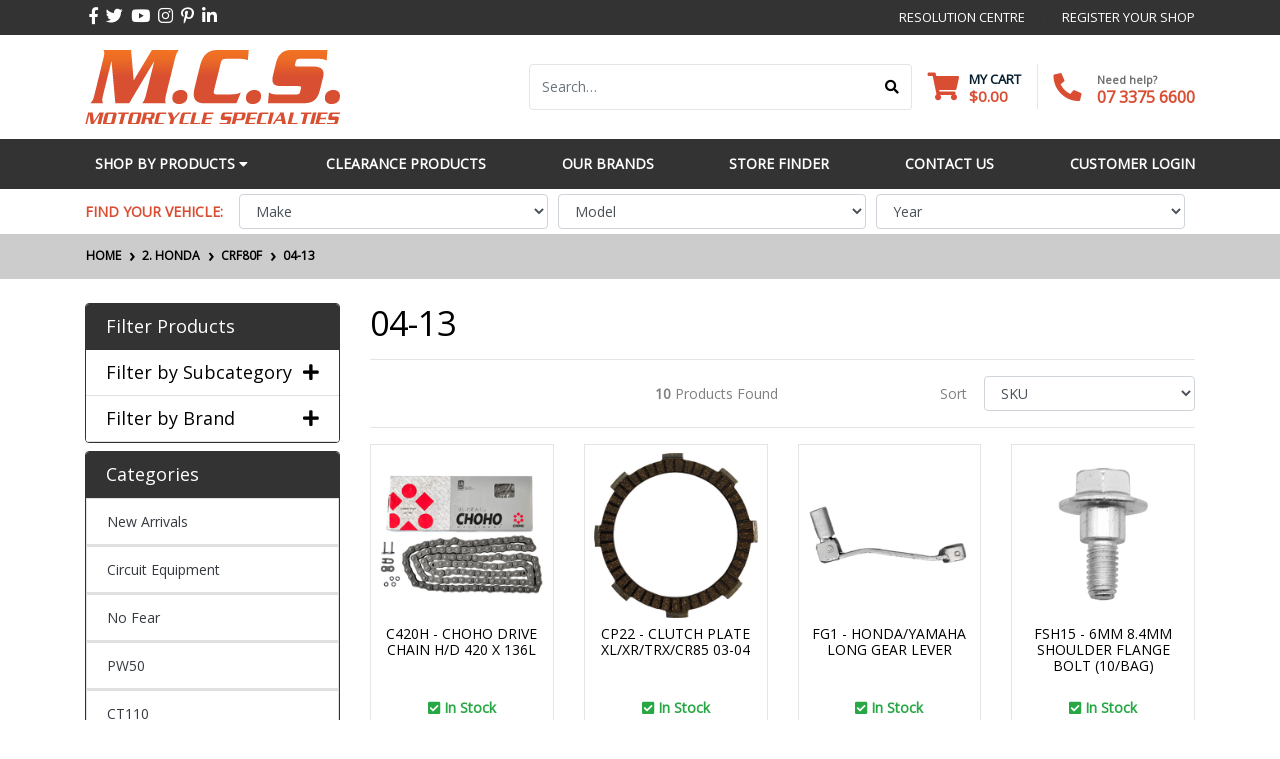

--- FILE ---
content_type: text/html; charset=utf-8
request_url: https://www.mcsonline.com.au/part-finder/honda/crf80f/04-13/
body_size: 24745
content:
<!DOCTYPE html>
<html lang="en">
<head itemscope itemtype="http://schema.org/WebSite">
	<meta http-equiv="Content-Type" content="text/html; charset=utf-8"/>
<meta http-equiv="x-ua-compatible" content="ie=edge">
<meta name="keywords" content="2. HONDA CRF80F 04-13"/>
<meta name="description" content="04-13 - 2. HONDA CRF80F 04-13"/>
<meta name="viewport" content="width=device-width, initial-scale=1, shrink-to-fit=no">
<meta name="csrf-token" content="f3f603573cb85848bca5999abed33cdfcf29eda9,cc4c34993bd58d273a2125c94d9cc6cb91bb618c,1768922629"/>
<meta property="og:image" content="https://www.mcsonline.com.au/assets/website_logo.png"/>
<meta property="og:title" content="2. HONDA CRF80F 04-13"/>
<meta property="og:site_name" content="MCSOnline"/>
<meta property="og:type" content="article"/>
<meta property="og:url" content="https://www.mcsonline.com.au/part-finder/honda/crf80f/04-13/"/>
<meta property="og:description" content="04-13 - 2. HONDA CRF80F 04-13"/>
<title itemprop='name'>2. HONDA CRF80F 04-13</title>
<link rel="canonical" href="https://www.mcsonline.com.au/part-finder/honda/crf80f/04-13/" itemprop="url"/>
<link rel="shortcut icon" href="/assets/favicon_logo.png?1757558916"/>
<script src="https://cdnjs.cloudflare.com/ajax/libs/js-cookie/3.0.1/js.cookie.min.js" integrity="sha512-wT7uPE7tOP6w4o28u1DN775jYjHQApdBnib5Pho4RB0Pgd9y7eSkAV1BTqQydupYDB9GBhTcQQzyNMPMV3cAew==" crossorigin="anonymous" referrerpolicy="no-referrer"></script>
<!-- Maropost Assets -->
<link rel="dns-prefetch preconnect" href="//assets.netostatic.com">
<link rel="dns-prefetch" href="//use.fontawesome.com">
<link rel="dns-prefetch" href="//google-analytics.com">
<link rel="stylesheet" type="text/css" href="https://use.fontawesome.com/releases/v5.7.2/css/all.css" media="all"/>
<link rel="stylesheet" type="text/css" href="https://cdn.neto.com.au/assets/neto-cdn/jquery_ui/1.12.1/jquery-ui.min.css" media="all"/>
<!--[if lte IE 8]>
	<script type="text/javascript" src="https://cdn.neto.com.au/assets/neto-cdn/html5shiv/3.7.0/html5shiv.js"></script>
	<script type="text/javascript" src="https://cdn.neto.com.au/assets/neto-cdn/respond.js/1.3.0/respond.min.js"></script>
<![endif]-->
<!-- Begin: Script 103 -->
<!-- Global site tag (gtag.js) - Google Analytics -->
<script async src="https://www.googletagmanager.com/gtag/js?id=G-RM25PW4R96"></script>
<script>
  window.dataLayer = window.dataLayer || [];
  function gtag(){dataLayer.push(arguments);}
  gtag('js', new Date());
    gtag('config', 'G-RM25PW4R96', {
      send_page_view: false
    });
</script>
<!-- End: Script 103 -->


	<link rel="preload" href="/assets/themes/automotiv/css/app.css?1757558916" as="style">
	<link rel="preload" href="/assets/themes/automotiv/css/style.css?1757558916" as="style">
	<link class="theme-selector" rel="stylesheet" href="/assets/themes/automotiv/css/app.css?1757558916" media="all"/>
	<link rel="stylesheet" href="/assets/themes/automotiv/css/style.css?1757558916" media="all"/>
	<script src="https://cdnjs.cloudflare.com/ajax/libs/js-cookie/3.0.1/js.cookie.min.js" integrity="sha512-wT7uPE7tOP6w4o28u1DN775jYjHQApdBnib5Pho4RB0Pgd9y7eSkAV1BTqQydupYDB9GBhTcQQzyNMPMV3cAew==" crossorigin="anonymous" referrerpolicy="no-referrer"></script>
	<link href="https://fonts.googleapis.com/css2?family=Open+Sans&display=swap" rel="stylesheet">
	
</head>
<body id="n_content" class="n_automotiv">
<a href="#main-content" class="sr-only sr-only-focusable">Skip to main content</a>
<header class="wrapper-header" aria-label="Header container">
	<div class="header-topbar">
		<div class="container">
			<div class="row">
				<div class="col-12 d-flex">
					<ul class="nav list-social mr-auto justify-content-center justify-content-md-start" itemscope itemtype="http://schema.org/Organization" role="contentinfo" aria-label="Social media">
						<meta itemprop="url" content="https://www.mcsonline.com.au"/>
						<meta itemprop="logo" content="https://www.mcsonline.com.au/assets/website_logo.png"/>
						<meta itemprop="name" content="Motorcycle Specialties"/>
						<li class="nav-item px-1"><a itemprop="sameAs" href="https://facebook.com/mcsmotorcyclespecialties" target="_blank" title="Motorcycle Specialties on Facebook" rel="noopener"><i class="fab fa-facebook-f" aria-hidden="true"></i><span class="sr-only">Facebook</span></a></li>
						<li class="nav-item px-1"><a itemprop="sameAs" href="https://twitter.com/motorcyclemcs" target="_blank" title="Motorcycle Specialties on Twitter" rel="noopener"><i class="fab fa-twitter" aria-hidden="true"></i><span class="sr-only">Twitter</span></a></li>
						<li class="nav-item px-1"><a itemprop="sameAs" href="https://www.youtube.com/@mcsmotorcyclespecialties" target="_blank" title="Motorcycle Specialties on Youtube" rel="noopener"><i class="fab fa-youtube" aria-hidden="true"></i><span class="sr-only">Youtube</span></a></li>
						<li class="nav-item px-1"><a itemprop="sameAs" href="https://www.instagram.com/mcsmotorcyclespecialties/" target="_blank" title="Motorcycle Specialties on Instagram" rel="noopener"><i class="fab fa-instagram" aria-hidden="true"></i><span class="sr-only">Instagram</span></a></li>
						<li class="nav-item px-1"><a itemprop="sameAs" href="https://www.pinterest.com.au/mcsmotorcyclespecialties/" target="_blank" title="Motorcycle Specialties on Pinterest" rel="noopener"><i class="fab fa-pinterest-p" aria-hidden="true"></i><span class="sr-only">Pinterest</span></a></li>
						<li class="nav-item px-1"><a itemprop="sameAs" href="https://www.linkedin.com/company/mcsmotorcyclespecialties/" target="_blank" title="Motorcycle Specialties on Linkedin" rel="noopener"><i class="fab fa-linkedin-in" aria-hidden="true"></i><span class="sr-only">Linkedin</span></a></li>
						</ul>
					<ul class="nav ml-auto" role="navigation" aria-label="Main menu">
						<li class="nav-item d-none d-sm-block">
							<a href="/form/contact-us" class="nav-link text-uppercase">resolution centre</a>
						</li>
						<li class="nav-item d-none d-sm-block">
							<a href="/_myacct" class="nav-link text-uppercase">register your shop</a>
						</li>
					</ul>
				</div>
			</div>
		</div>
	</div>
	<div class="logo-section">
	<div class="container">
		<div class="row align-items-center">
			<div class="col-7 col-sm-4 col-md-3 wrapper-logo text-sm-left">
				<a href="https://www.mcsonline.com.au" title="Motorcycle Specialties">
					<img class="logo" src="/assets/header_logo.svg?1757558916" alt="Motorcycle Specialties logo"/>
				</a>
			</div>
			<div class="col-5 col-sm-8 d-flex align-items-center d-md-none ml-auto justify-content-end">
			    <button class="btn btn-primary" type="button" data-toggle="collapse" data-target="#navbarMainMenu" aria-controls="navbarMainMenu" aria-expanded="false" aria-label="Toggle navigation">
					<i class="fa fa-bars fa-lg" aria-hidden="true"></i>
				</button>
				<a class="navbar-toggler d-sm-inline-block d-md-none pr-0" href="javascript:;" type="button" data-toggle="collapse" data-target="#searchMobile" aria-controls="searchMobile" aria-expanded="false" aria-label="Toggle search mobile"><i class="fa fa-search"></i></a>
				<a class="navbar-toggler d-sm-inline-block d-md-none" href="https://www.mcsonline.com.au/_mycart?tkn=cart&ts=1768922629996979" aria-label="Shopping cart">
					<i class="fa fa-shopping-cart fa-lg" aria-hidden="true"></i>
					<span class="badge badge-pill badge-secondary" rel="a2c_item_count">0</span>
				</a>
			</div>
			<div class="d-none d-md-flex col-12 col-sm-8 col-md-9 justify-content-end align-items-center">
				<div class="header-search pt-2 pt-md-0">
					<form name="productsearch" method="get" action="/" role="search" aria-label="Product search">
						<input type="hidden" name="rf" value="kw"/>
						<div class="input-group">
							<input class="form-control ajax_search" value="" id="name_search" autocomplete="off" name="kw" type="search" aria-label="Input search" placeholder="Search…"/>
							<div class="input-group-append">
								<button type="submit" value="Search" class="btn btn-outline-secondary" aria-label="Search site"><i class="fa fa-search"></i></button>
							</div>
						</div>
					</form>
				</div>
				<div id="header-cart" class="btn-group" role="group">
					<a href="https://www.mcsonline.com.au/_mycart?tkn=cart&ts=1768922629131271"  class="btn p-0 dropdown-toggle dropdown-toggle-split" data-toggle="dropdown" aria-haspopup="true" aria-expanded="false" aria-label="Shopping cart dropdown" id="cartcontentsheader">
						<p class="m-0 h2"><i class="fa fa-shopping-cart"></i></p>
						<div><span>My Cart</span><span rel="a2c_sub_total" id="header-subtotal">$0.00</span></div>
					</a>
					<ul class="dropdown-menu dropdown-menu-right float-right">
						<li class="box" id="neto-dropdown">
							<div class="body" id="cartcontents"></div>
							<div class="footer"></div>
						</li>
					</ul>
				</div>
				<div id="header-call" class="d-none d-lg-flex">
					<div class="divider"></div>
					<div class="d-flex align-items-center">
						<div><p class="mb-0 mr-3 h2"><i class="fa fa-phone"></i></p></div>
						<div>
							<p class=" mb-0">Need help?</p>
							<p class=" mb-0" style="height: 15px;"><a href="tel:07 3375 6600">07 3375 6600</a></p>
						</div>
					</div>
				</div>
				</div>
		</div>
	</div>
	</div>
	<div class="menu-section mb-2 mb-md-0">
	<div class="container">
		<nav class="navbar navbar-expand-md navbar-light mt-0 p-md-0">
		    <div class="d-md-none collapse navbar-collapse" id="searchMobile" data-parent=".menu-section">
    			<form class="d-block d-md-none" name="productsearch" method="get" action="/" role="search" aria-label="Product search">
    				<input type="hidden" name="rf" value="kw"/>
    				<div class="input-group">
    					<input class="form-control ajax_search" value="" id="name_search-xs" placeholder="Search…" autocomplete="off" name="kw" type="search" aria-label="Input search"/>
    					<div class="input-group-append">
    						<button type="submit" value="Search" class="btn btn-outline-secondary" aria-label="Search site">GO</button>
    					</div>
    				</div>
    			</form>
			</div>
			<div class="collapse navbar-collapse" id="navbarMainMenu" data-parent=".menu-section">
				<ul class="navbar-nav mr-auto align-items-center d-none d-md-flex flex-wrap" role="navigation" aria-label="Category menu">

					<!--Static MCS navbar -->
					<li class="nav-item kobe-nav-item dropdown">
				        <a class="browse-link nav-link dropdown-toggle" href="#" role="button" data-toggle="dropdown" aria-expanded="false">
				          Shop by Products 
				          <i class="fa fa-caret-down" aria-hidden="true"></i> 
				        </a>
				        <div class="dropdown-menu kobe-nav-dropdown">
				        	<ul class="list-unstyled p-2">
					          <li class="mt-1 mb-1">
							          	<a href="https://www.mcsonline.com.au/new-arrivals/" >
							          		New Arrivals 
							          		</a>
								    </li><li class="mt-1 mb-1">
							          	<a href="https://www.mcsonline.com.au/circuit-equipment/" >
							          		Circuit Equipment 
							          		</a>
								    </li><li class="mt-1 mb-1">
							          	<a href="https://www.mcsonline.com.au/no-fear/" >
							          		No Fear 
							          		</a>
								    </li><li class="mt-1 mb-1">
							          	<a href="https://www.mcsonline.com.au/pw50/" >
							          		PW50 
							          		</a>
								    </li><li class="mt-1 mb-1">
							          	<a href="https://www.mcsonline.com.au/ct110" >
							          		CT110 
							          		</a>
								    </li><li class="mt-1 mb-1">
							          	<a href="https://www.mcsonline.com.au/nbc110" >
							          		NBC110 
							          		</a>
								    </li><li class="mt-1 mb-1">
							          	<a href="https://www.mcsonline.com.au/bike-models/" >
							          		Bike Models 
							          		</a>
								    </li><li class="mt-1 mb-1">
							          	<a href="https://www.mcsonline.com.au/chains-sprockets/" >
							          		Chains & Sprockets 
							          		</a>
								    </li><li class="mt-1 mb-1">
							          	<a href="https://www.mcsonline.com.au/clearance/" >
							          		Clearance 
							          		</a>
								    </li><li class="mt-1 mb-1">
							          	<a href="https://www.mcsonline.com.au/clothing-gear/" >
							          		Clothing & Gear 
							          		</a>
								    </li><li class="mt-1 mb-1">
							          	<a href="https://www.mcsonline.com.au/clutch-plates-brake-shoes/" >
							          		Clutch Plates & Brake Shoes 
							          		</a>
								    </li><li class="mt-1 mb-1">
							          	<a href="https://www.mcsonline.com.au/electrical/" >
							          		Electrical 
							          		</a>
								    </li><li class="mt-1 mb-1">
							          	<a href="https://www.mcsonline.com.au/energy-hydration" >
							          		Energy & Hydration 
							          		</a>
								    </li><li class="mt-1 mb-1">
							          	<a href="https://www.mcsonline.com.au/fasteners/" >
							          		Fasteners 
							          		</a>
								    </li><li class="mt-1 mb-1">
							          	<a href="https://www.mcsonline.com.au/footpegs-overboots-gear-levers/" >
							          		Footpegs & Gear Levers 
							          		</a>
								    </li><li class="mt-1 mb-1">
							          	<a href="https://www.mcsonline.com.au/fuel-air/" >
							          		Fuel & Air 
							          		</a>
								    </li><li class="mt-1 mb-1">
							          	<a href="https://www.mcsonline.com.au/grips-throttle/" >
							          		Grips & Throttle 
							          		</a>
								    </li><li class="mt-1 mb-1">
							          	<a href="https://www.mcsonline.com.au/handlebars-cables/" >
							          		Handlebars & Cables 
							          		</a>
								    </li><li class="mt-1 mb-1">
							          	<a href="https://www.mcsonline.com.au/indicators/" >
							          		Indicators 
							          		</a>
								    </li><li class="mt-1 mb-1">
							          	<a href="https://www.mcsonline.com.au/levers/" >
							          		Levers 
							          		</a>
								    </li><li class="mt-1 mb-1">
							          	<a href="https://www.mcsonline.com.au/mirrors/" >
							          		Mirrors 
							          		</a>
								    </li><li class="mt-1 mb-1">
							          	<a href="https://www.mcsonline.com.au/oil-filters/" >
							          		Oil Filters 
							          		</a>
								    </li><li class="mt-1 mb-1">
							          	<a href="https://www.mcsonline.com.au/screens-riding-accessories/" >
							          		Screens & Riding Accessories 
							          		</a>
								    </li><li class="mt-1 mb-1">
							          	<a href="https://www.mcsonline.com.au/springs-tyre-recovery/" >
							          		Springs Tyre & Recovery 
							          		</a>
								    </li><li class="mt-1 mb-1">
							          	<a href="https://www.mcsonline.com.au/stands-guards-storage/" >
							          		Stands Guards & Storage 
							          		</a>
								    </li><li class="mt-1 mb-1">
							          	<a href="https://www.mcsonline.com.au/stickers-tank-pads/" >
							          		Stickers & Tank Pads 
							          		</a>
								    </li><li class="mt-1 mb-1">
							          	<a href="https://www.mcsonline.com.au/tail-headlights/" >
							          		Tail & Headlights 
							          		</a>
								    </li><li class="mt-1 mb-1">
							          	<a href="https://www.mcsonline.com.au/vintage/" >
							          		Vintage 
							          		</a>
								    </li><li class="mt-1 mb-1">
							          	<a href="https://www.mcsonline.com.au/workshop-consumables/" >
							          		Workshop Consumables 
							          		</a>
								    </li><li class="mt-1 mb-1">
							          	<a href="https://www.mcsonline.com.au/workshop-tools/" >
							          		Workshop Tools 
							          		</a>
								    </li>
				          	</ul>
				        </div>
				    </li>
					<li class="nav-item">
				        <a class="browse-link nav-link" href="/clearance" role="button">
				          Clearance Products 
				        </a>
					</li>
					<li class="nav-item dropdown mega-menu-parent">
					            <a href="https://www.mcsonline.com.au/part-finder/kawasaki/er6n-er650c/" class="nav-link dropdown-toggle" role="button" data-toggle="dropdown" aria-haspopup="true" aria-expanded="false">Our Brands</a>
								<ul class="dropdown-menu mega-menu w-100"><li class="nav-item d-inline-block w-100">
										<a href="https://www.mcsonline.com.au/brand/motogold/" class="nav-link font-weight-bold">
											<img class="img-fluid" src="/assets/webshop/cms/07/507.png?1658794121" alt="MotoGold"/>
										</a>
									</li>
								<li class="nav-item d-inline-block w-100">
										<a href="https://www.mcsonline.com.au/brand/circuit-equipment/" class="nav-link font-weight-bold">
											<img class="img-fluid" src="/assets/webshop/cms/06/506.png?1658792356" alt="Circuit Equipment"/>
										</a>
									</li>
								<li class="nav-item d-inline-block w-100">
										<a href="https://www.mcsonline.com.au/brand/inox" class="nav-link font-weight-bold">
											<img class="img-fluid" src="/assets/webshop/cms/17/59917.png?1665623079" alt="Inox"/>
										</a>
									</li>
								<li class="nav-item d-inline-block w-100">
										<a href="https://www.mcsonline.com.au/brand/threebond" class="nav-link font-weight-bold">
											<img class="img-fluid" src="/assets/webshop/cms/18/59918.png?1665623283" alt="Threebond"/>
										</a>
									</li>
								<li class="nav-item d-inline-block w-100">
										<a href="https://www.mcsonline.com.au/inter-ject" class="nav-link font-weight-bold">
											<img class="img-fluid" src="/assets/webshop/cms/28/59928.png?1763357798" alt="Inter-Ject"/>
										</a>
									</li>
								<li class="nav-item d-inline-block w-100">
										<a href="https://www.mcsonline.com.au/tru-tension" class="nav-link font-weight-bold">
											<img class="img-fluid" src="/assets/webshop/cms/44/59944.png?1699333603" alt="Tru-Tension"/>
										</a>
									</li>
								<li class="nav-item d-inline-block w-100">
										<a href="https://www.mcsonline.com.au/Rema-Tip-Top" class="nav-link font-weight-bold">
											<img class="img-fluid" src="/assets/webshop/cms/36/59936.png?1692580612" alt="Rema Tip Top"/>
										</a>
									</li>
								<li class="nav-item d-inline-block w-100">
										<a href="https://www.mcsonline.com.au/brand/pro-kit/" class="nav-link font-weight-bold">
											<img class="img-fluid" src="/assets/webshop/cms/08/508.png?1665635104" alt="Pro-kit"/>
										</a>
									</li>
								<li class="nav-item d-inline-block w-100">
										<a href="https://www.mcsonline.com.au/brand/nsk-bearings/" class="nav-link font-weight-bold">
											<img class="img-fluid" src="/assets/webshop/cms/13/513.png?1658792693" alt="NSK Bearings"/>
										</a>
									</li>
								<li class="nav-item d-inline-block w-100">
										<a href="https://www.mcsonline.com.au/new-ray" class="nav-link font-weight-bold">
											<img class="img-fluid" src="/assets/webshop/cms/24/59924.png?1692313000" alt="New-Ray"/>
										</a>
									</li>
								<li class="nav-item d-inline-block w-100">
										<a href="https://www.mcsonline.com.au/Choho" class="nav-link font-weight-bold">
											<img class="img-fluid" src="/assets/webshop/cms/33/59933.png?1692579356" alt="Choho"/>
										</a>
									</li>
								<li class="nav-item d-inline-block w-100">
										<a href="https://www.mcsonline.com.au/Sqwincher" class="nav-link font-weight-bold">
											<img class="img-fluid" src="/assets/webshop/cms/30/59930.png?1692576175" alt="Sqwincher"/>
										</a>
									</li>
								<li class="nav-item d-inline-block w-100">
										<a href="https://www.mcsonline.com.au/molytec" class="nav-link font-weight-bold">
											<img class="img-fluid" src="/assets/webshop/cms/27/59927.png?1692326283" alt="Molytec"/>
										</a>
									</li>
								<li class="nav-item d-inline-block w-100">
										<a href="https://www.mcsonline.com.au/brisk" class="nav-link font-weight-bold">
											<img class="img-fluid" src="/assets/webshop/cms/25/59925.png?1692324735" alt="Brisk Spark Plugs"/>
										</a>
									</li>
								<li class="nav-item d-inline-block w-100">
										<a href="https://www.mcsonline.com.au/Headsox" class="nav-link font-weight-bold">
											<img class="img-fluid" src="/assets/webshop/cms/34/59934.png?1692579716" alt="Headsox"/>
										</a>
									</li>
								<li class="nav-item d-inline-block w-100"><a href="/brands">View all brands</a></li>
					        	</ul>
					        </li>
					<li class="nav-item">
				        <a class="browse-link nav-link" href="/store-finder" role="button">
				          Store Finder
				        </a>
					</li>
					<li class="nav-item">
				        <a class="browse-link nav-link" href="/form/contact-us/" role="button">
				          Contact Us
				        </a>
					</li>
					<li class="nav-item">
				        <a class="browse-link nav-link" href="/_myacct/login" role="button">
				          Customer Login
				        </a>
					</li>
					</ul>
				<div class="burger-menu d-block d-md-none">
            		<div class="">
            			<ul class="nav navbar-nav">
            				<li class=""> 
            					        	<div class="d-flex align-items-center">
            					        		<a href="https://www.mcsonline.com.au/new-arrivals/">New Arrivals</a>
            					        		</div>
            					            </li><li class="dropdown dropdown-hover"> 
            					        	<div class="d-flex align-items-center">
            					        		<a href="https://www.mcsonline.com.au/circuit-equipment/">Circuit Equipment</a>
            					        		<span class="dropdown-toggle">
										          		<i class="fa fa-plus"></i>
	            					        		</span>
	            					        	</div>
            					            <ul class="nav navbar-nav d-none">
            					                    <li class=""> 
            					        	<div class="d-flex align-items-center">
            					        		<a href="https://www.mcsonline.com.au/circuit-equipment/accessories/">Accessories</a>
            					        		</div>
            					            </li><li class=""> 
            					        	<div class="d-flex align-items-center">
            					        		<a href="https://www.mcsonline.com.au/circuit-equipment/brush-guards/">Brush Guards</a>
            					        		</div>
            					            </li><li class=""> 
            					        	<div class="d-flex align-items-center">
            					        		<a href="https://www.mcsonline.com.au/circuit-equipment/disc-guards/">Disc Covers</a>
            					        		</div>
            					            </li><li class=""> 
            					        	<div class="d-flex align-items-center">
            					        		<a href="https://www.mcsonline.com.au/circuit-equipment/fork-boots/">Fork Boots</a>
            					        		</div>
            					            </li><li class=""> 
            					        	<div class="d-flex align-items-center">
            					        		<a href="https://www.mcsonline.com.au/circuit-equipment/grips/">Grips</a>
            					        		</div>
            					            </li><li class=""> 
            					        	<div class="d-flex align-items-center">
            					        		<a href="https://www.mcsonline.com.au/circuit-equipment/throttle/">Throttle</a>
            					        		</div>
            					            </li>
            					               	</ul>
            					            </li><li class="dropdown dropdown-hover"> 
            					        	<div class="d-flex align-items-center">
            					        		<a href="https://www.mcsonline.com.au/no-fear/">No Fear</a>
            					        		<span class="dropdown-toggle">
										          		<i class="fa fa-plus"></i>
	            					        		</span>
	            					        	</div>
            					            <ul class="nav navbar-nav d-none">
            					                    <li class=""> 
            					        	<div class="d-flex align-items-center">
            					        		<a href="https://www.mcsonline.com.au/no-fear/accessories/">Accessories</a>
            					        		</div>
            					            </li><li class=""> 
            					        	<div class="d-flex align-items-center">
            					        		<a href="https://www.mcsonline.com.au/no-fear/gloves/">Gloves</a>
            					        		</div>
            					            </li><li class=""> 
            					        	<div class="d-flex align-items-center">
            					        		<a href="https://www.mcsonline.com.au/no-fear/hoodies/">Hoodies</a>
            					        		</div>
            					            </li><li class=""> 
            					        	<div class="d-flex align-items-center">
            					        		<a href="https://www.mcsonline.com.au/no-fear/motocross-jerseys/">Motocross Jerseys</a>
            					        		</div>
            					            </li><li class=""> 
            					        	<div class="d-flex align-items-center">
            					        		<a href="https://www.mcsonline.com.au/no-fear/motocross-pants/">Motocross Pants</a>
            					        		</div>
            					            </li><li class=""> 
            					        	<div class="d-flex align-items-center">
            					        		<a href="https://www.mcsonline.com.au/no-fear/stickers/">Stickers</a>
            					        		</div>
            					            </li><li class=""> 
            					        	<div class="d-flex align-items-center">
            					        		<a href="https://www.mcsonline.com.au/no-fear/t-shirts/">T-Shirts</a>
            					        		</div>
            					            </li>
            					               	</ul>
            					            </li><li class=""> 
            					        	<div class="d-flex align-items-center">
            					        		<a href="https://www.mcsonline.com.au/pw50/">PW50</a>
            					        		</div>
            					            </li><li class=""> 
            					        	<div class="d-flex align-items-center">
            					        		<a href="https://www.mcsonline.com.au/ct110">CT110</a>
            					        		</div>
            					            </li><li class=""> 
            					        	<div class="d-flex align-items-center">
            					        		<a href="https://www.mcsonline.com.au/nbc110">NBC110</a>
            					        		</div>
            					            </li><li class="dropdown dropdown-hover"> 
            					        	<div class="d-flex align-items-center">
            					        		<a href="https://www.mcsonline.com.au/bike-models/">Bike Models</a>
            					        		<span class="dropdown-toggle">
										          		<i class="fa fa-plus"></i>
	            					        		</span>
	            					        	</div>
            					            <ul class="nav navbar-nav d-none">
            					                    <li class=""> 
            					        	<div class="d-flex align-items-center">
            					        		<a href="https://www.mcsonline.com.au/bike-models/1-10/">1:10</a>
            					        		</div>
            					            </li><li class=""> 
            					        	<div class="d-flex align-items-center">
            					        		<a href="https://www.mcsonline.com.au/bike-models/1-12/">1:12</a>
            					        		</div>
            					            </li><li class=""> 
            					        	<div class="d-flex align-items-center">
            					        		<a href="https://www.mcsonline.com.au/bike-models/1-16/">1:16</a>
            					        		</div>
            					            </li><li class=""> 
            					        	<div class="d-flex align-items-center">
            					        		<a href="https://www.mcsonline.com.au/bike-models/1-18/">1:18</a>
            					        		</div>
            					            </li><li class=""> 
            					        	<div class="d-flex align-items-center">
            					        		<a href="https://www.mcsonline.com.au/bike-models/1-24/">1:24</a>
            					        		</div>
            					            </li><li class=""> 
            					        	<div class="d-flex align-items-center">
            					        		<a href="https://www.mcsonline.com.au/bike-models/1-30/">1:30</a>
            					        		</div>
            					            </li><li class=""> 
            					        	<div class="d-flex align-items-center">
            					        		<a href="https://www.mcsonline.com.au/bike-models/1-32/">1:32</a>
            					        		</div>
            					            </li><li class=""> 
            					        	<div class="d-flex align-items-center">
            					        		<a href="https://www.mcsonline.com.au/bike-models/1-43/">1:43</a>
            					        		</div>
            					            </li><li class=""> 
            					        	<div class="d-flex align-items-center">
            					        		<a href="https://www.mcsonline.com.au/bike-models/1-6/">1:6</a>
            					        		</div>
            					            </li><li class=""> 
            					        	<div class="d-flex align-items-center">
            					        		<a href="https://www.mcsonline.com.au/bike-models/1-64/">1:64</a>
            					        		</div>
            					            </li><li class=""> 
            					        	<div class="d-flex align-items-center">
            					        		<a href="https://www.mcsonline.com.au/bike-models/yamaha">Yamaha</a>
            					        		</div>
            					            </li><li class=""> 
            					        	<div class="d-flex align-items-center">
            					        		<a href="https://www.mcsonline.com.au/bike-models/honda">Honda</a>
            					        		</div>
            					            </li><li class=""> 
            					        	<div class="d-flex align-items-center">
            					        		<a href="https://www.mcsonline.com.au/bike-models/kawasaki">Kawasaki</a>
            					        		</div>
            					            </li><li class=""> 
            					        	<div class="d-flex align-items-center">
            					        		<a href="https://www.mcsonline.com.au/bike-models/suzuki">Suzuki</a>
            					        		</div>
            					            </li><li class=""> 
            					        	<div class="d-flex align-items-center">
            					        		<a href="https://www.mcsonline.com.au/bike-models/ktm">KTM</a>
            					        		</div>
            					            </li><li class=""> 
            					        	<div class="d-flex align-items-center">
            					        		<a href="https://www.mcsonline.com.au/bike-models/harley-davidson/">Harley Davidson</a>
            					        		</div>
            					            </li><li class=""> 
            					        	<div class="d-flex align-items-center">
            					        		<a href="https://www.mcsonline.com.au/bike-models/husqvarna">Husqvarna</a>
            					        		</div>
            					            </li><li class=""> 
            					        	<div class="d-flex align-items-center">
            					        		<a href="https://www.mcsonline.com.au/bike-models/ducati">Ducati</a>
            					        		</div>
            					            </li><li class=""> 
            					        	<div class="d-flex align-items-center">
            					        		<a href="https://www.mcsonline.com.au/bike-models/bimota">Bimota</a>
            					        		</div>
            					            </li><li class=""> 
            					        	<div class="d-flex align-items-center">
            					        		<a href="https://www.mcsonline.com.au/bike-models/gas-gas">Gas Gas</a>
            					        		</div>
            					            </li><li class=""> 
            					        	<div class="d-flex align-items-center">
            					        		<a href="https://www.mcsonline.com.au/bike-models/vespa">Vespa</a>
            					        		</div>
            					            </li><li class=""> 
            					        	<div class="d-flex align-items-center">
            					        		<a href="https://www.mcsonline.com.au/bike-models/moto-gp">Moto GP</a>
            					        		</div>
            					            </li><li class=""> 
            					        	<div class="d-flex align-items-center">
            					        		<a href="https://www.mcsonline.com.au/bike-models/supercross">Supercross</a>
            					        		</div>
            					            </li><li class=""> 
            					        	<div class="d-flex align-items-center">
            					        		<a href="https://www.mcsonline.com.au/bike-models/dirt-bikes">Dirt Bikes</a>
            					        		</div>
            					            </li><li class=""> 
            					        	<div class="d-flex align-items-center">
            					        		<a href="https://www.mcsonline.com.au/bike-models/road-bikes">Road Bikes</a>
            					        		</div>
            					            </li><li class=""> 
            					        	<div class="d-flex align-items-center">
            					        		<a href="https://www.mcsonline.com.au/bike-models/quad-bikes">Quad Bikes</a>
            					        		</div>
            					            </li><li class=""> 
            					        	<div class="d-flex align-items-center">
            					        		<a href="https://www.mcsonline.com.au/bike-models/cars-trucks">Cars & Trucks</a>
            					        		</div>
            					            </li><li class=""> 
            					        	<div class="d-flex align-items-center">
            					        		<a href="https://www.mcsonline.com.au/bike-models/assorted-models">Assorted Models</a>
            					        		</div>
            					            </li><li class=""> 
            					        	<div class="d-flex align-items-center">
            					        		<a href="https://www.mcsonline.com.au/1-15-models/">1:15</a>
            					        		</div>
            					            </li><li class=""> 
            					        	<div class="d-flex align-items-center">
            					        		<a href="https://www.mcsonline.com.au/1-9/">1:9</a>
            					        		</div>
            					            </li><li class=""> 
            					        	<div class="d-flex align-items-center">
            					        		<a href="https://www.mcsonline.com.au/bmw/">BMW</a>
            					        		</div>
            					            </li><li class=""> 
            					        	<div class="d-flex align-items-center">
            					        		<a href="https://www.mcsonline.com.au/can-am/">Can-Am</a>
            					        		</div>
            					            </li><li class=""> 
            					        	<div class="d-flex align-items-center">
            					        		<a href="https://www.mcsonline.com.au/classic-vintage/">Classic & Vintage</a>
            					        		</div>
            					            </li><li class=""> 
            					        	<div class="d-flex align-items-center">
            					        		<a href="https://www.mcsonline.com.au/formula-1/">Formula 1</a>
            					        		</div>
            					            </li><li class=""> 
            					        	<div class="d-flex align-items-center">
            					        		<a href="https://www.mcsonline.com.au/indian/">Indian</a>
            					        		</div>
            					            </li><li class=""> 
            					        	<div class="d-flex align-items-center">
            					        		<a href="https://www.mcsonline.com.au/model-kits/">Model Kits</a>
            					        		</div>
            					            </li><li class=""> 
            					        	<div class="d-flex align-items-center">
            					        		<a href="https://www.mcsonline.com.au/rally-bikes/">Rally Bikes</a>
            					        		</div>
            					            </li><li class=""> 
            					        	<div class="d-flex align-items-center">
            					        		<a href="https://www.mcsonline.com.au/royal-enfield/">Royal Enfield</a>
            					        		</div>
            					            </li>
            					               	</ul>
            					            </li><li class="dropdown dropdown-hover"> 
            					        	<div class="d-flex align-items-center">
            					        		<a href="https://www.mcsonline.com.au/chains-sprockets/">Chains & Sprockets</a>
            					        		<span class="dropdown-toggle">
										          		<i class="fa fa-plus"></i>
	            					        		</span>
	            					        	</div>
            					            <ul class="nav navbar-nav d-none">
            					                    <li class=""> 
            					        	<div class="d-flex align-items-center">
            					        		<a href="https://www.mcsonline.com.au/chains-sprockets/chain-adjusters/">Chain Adjusters</a>
            					        		</div>
            					            </li><li class=""> 
            					        	<div class="d-flex align-items-center">
            					        		<a href="https://www.mcsonline.com.au/chains-sprockets/chain-guards/">Chain Guards</a>
            					        		</div>
            					            </li><li class=""> 
            					        	<div class="d-flex align-items-center">
            					        		<a href="https://www.mcsonline.com.au/chains-sprockets/chain-sliders/">Chain Sliders</a>
            					        		</div>
            					            </li>
            					               	</ul>
            					            </li><li class=""> 
            					        	<div class="d-flex align-items-center">
            					        		<a href="https://www.mcsonline.com.au/clearance/">Clearance</a>
            					        		</div>
            					            </li><li class="dropdown dropdown-hover"> 
            					        	<div class="d-flex align-items-center">
            					        		<a href="https://www.mcsonline.com.au/clothing-gear/">Clothing & Gear</a>
            					        		<span class="dropdown-toggle">
										          		<i class="fa fa-plus"></i>
	            					        		</span>
	            					        	</div>
            					            <ul class="nav navbar-nav d-none">
            					                    <li class=""> 
            					        	<div class="d-flex align-items-center">
            					        		<a href="https://www.mcsonline.com.au/clothing/accessories/">Accessories</a>
            					        		</div>
            					            </li><li class=""> 
            					        	<div class="d-flex align-items-center">
            					        		<a href="https://www.mcsonline.com.au/admissive/">Admissive</a>
            					        		</div>
            					            </li><li class=""> 
            					        	<div class="d-flex align-items-center">
            					        		<a href="https://www.mcsonline.com.au/clothing-gear/gloves/">Gloves</a>
            					        		</div>
            					            </li><li class=""> 
            					        	<div class="d-flex align-items-center">
            					        		<a href="https://www.mcsonline.com.au/goggles-visors/">Goggles & Visors</a>
            					        		</div>
            					            </li><li class=""> 
            					        	<div class="d-flex align-items-center">
            					        		<a href="https://www.mcsonline.com.au/clothing/hoodies/">Hoodies</a>
            					        		</div>
            					            </li><li class=""> 
            					        	<div class="d-flex align-items-center">
            					        		<a href="https://www.mcsonline.com.au/clothing/ladies/">Ladies</a>
            					        		</div>
            					            </li><li class=""> 
            					        	<div class="d-flex align-items-center">
            					        		<a href="https://www.mcsonline.com.au/clothing/mens/">Mens</a>
            					        		</div>
            					            </li><li class=""> 
            					        	<div class="d-flex align-items-center">
            					        		<a href="https://www.mcsonline.com.au/motocross-gear/">Motocross Gear</a>
            					        		</div>
            					            </li><li class=""> 
            					        	<div class="d-flex align-items-center">
            					        		<a href="https://www.mcsonline.com.au/merchandise/t-shirts/">Motorcycle Specialties</a>
            					        		</div>
            					            </li><li class=""> 
            					        	<div class="d-flex align-items-center">
            					        		<a href="https://www.mcsonline.com.au/clothing/shorts/">Shorts</a>
            					        		</div>
            					            </li><li class=""> 
            					        	<div class="d-flex align-items-center">
            					        		<a href="https://www.mcsonline.com.au/t-shirts/">T-Shirts</a>
            					        		</div>
            					            </li><li class=""> 
            					        	<div class="d-flex align-items-center">
            					        		<a href="https://www.mcsonline.com.au/clothing/youth/">Youth</a>
            					        		</div>
            					            </li>
            					               	</ul>
            					            </li><li class="dropdown dropdown-hover"> 
            					        	<div class="d-flex align-items-center">
            					        		<a href="https://www.mcsonline.com.au/clutch-plates-brake-shoes/">Clutch Plates & Brake Shoes</a>
            					        		<span class="dropdown-toggle">
										          		<i class="fa fa-plus"></i>
	            					        		</span>
	            					        	</div>
            					            <ul class="nav navbar-nav d-none">
            					                    <li class=""> 
            					        	<div class="d-flex align-items-center">
            					        		<a href="https://www.mcsonline.com.au/clutch-plates-brake-shoes/brake-shoes/">Brake Shoes</a>
            					        		</div>
            					            </li><li class=""> 
            					        	<div class="d-flex align-items-center">
            					        		<a href="https://www.mcsonline.com.au/caliper-pins/">Caliper Pins</a>
            					        		</div>
            					            </li><li class=""> 
            					        	<div class="d-flex align-items-center">
            					        		<a href="https://www.mcsonline.com.au/clutch-plates-brake-shoes/clutch-plates/">Clutch Plates</a>
            					        		</div>
            					            </li>
            					               	</ul>
            					            </li><li class="dropdown dropdown-hover"> 
            					        	<div class="d-flex align-items-center">
            					        		<a href="https://www.mcsonline.com.au/electrical/">Electrical</a>
            					        		<span class="dropdown-toggle">
										          		<i class="fa fa-plus"></i>
	            					        		</span>
	            					        	</div>
            					            <ul class="nav navbar-nav d-none">
            					                    <li class=""> 
            					        	<div class="d-flex align-items-center">
            					        		<a href="https://www.mcsonline.com.au/electrical/blade-fuses/">Blade Fuses</a>
            					        		</div>
            					            </li><li class=""> 
            					        	<div class="d-flex align-items-center">
            					        		<a href="https://www.mcsonline.com.au/electrical/smart-blade-fuses/">Smart Blade Fuses</a>
            					        		</div>
            					            </li><li class=""> 
            					        	<div class="d-flex align-items-center">
            					        		<a href="https://www.mcsonline.com.au/batteries/">Batteries</a>
            					        		</div>
            					            </li><li class=""> 
            					        	<div class="d-flex align-items-center">
            					        		<a href="https://www.mcsonline.com.au/battery-chargers/">Battery Chargers</a>
            					        		</div>
            					            </li><li class=""> 
            					        	<div class="d-flex align-items-center">
            					        		<a href="https://www.mcsonline.com.au/electrical/brisk-spark-plugs/">Brisk Spark Plugs</a>
            					        		</div>
            					            </li><li class=""> 
            					        	<div class="d-flex align-items-center">
            					        		<a href="https://www.mcsonline.com.au/electrical/brush-kits/">Brush Kits</a>
            					        		</div>
            					            </li><li class=""> 
            					        	<div class="d-flex align-items-center">
            					        		<a href="https://www.mcsonline.com.au/electrical/bulbs/">Bulbs</a>
            					        		</div>
            					            </li><li class=""> 
            					        	<div class="d-flex align-items-center">
            					        		<a href="https://www.mcsonline.com.au/electrical/coils/">Coils</a>
            					        		</div>
            					            </li><li class=""> 
            					        	<div class="d-flex align-items-center">
            					        		<a href="https://www.mcsonline.com.au/electrical/electrical-wire/">Electrical Wire</a>
            					        		</div>
            					            </li><li class=""> 
            					        	<div class="d-flex align-items-center">
            					        		<a href="https://www.mcsonline.com.au/electrical/glass-fuses/">Glass Fuses</a>
            					        		</div>
            					            </li><li class=""> 
            					        	<div class="d-flex align-items-center">
            					        		<a href="https://www.mcsonline.com.au/electrical/horns/">Horns</a>
            					        		</div>
            					            </li><li class=""> 
            					        	<div class="d-flex align-items-center">
            					        		<a href="https://www.mcsonline.com.au/electrical/plugs-sockets/">Plugs & Sockets</a>
            					        		</div>
            					            </li><li class=""> 
            					        	<div class="d-flex align-items-center">
            					        		<a href="https://www.mcsonline.com.au/electrical/reg-rectifiers/">Reg Rectifiers</a>
            					        		</div>
            					            </li><li class=""> 
            					        	<div class="d-flex align-items-center">
            					        		<a href="https://www.mcsonline.com.au/electrical/speedo-tacho/">Speedo/Tacho</a>
            					        		</div>
            					            </li><li class=""> 
            					        	<div class="d-flex align-items-center">
            					        		<a href="https://www.mcsonline.com.au/electrical/starter-solenoids/">Starter Solenoids</a>
            					        		</div>
            					            </li><li class=""> 
            					        	<div class="d-flex align-items-center">
            					        		<a href="https://www.mcsonline.com.au/electrical/switches/">Switches</a>
            					        		</div>
            					            </li><li class=""> 
            					        	<div class="d-flex align-items-center">
            					        		<a href="https://www.mcsonline.com.au/electrical/terminals/">Terminals</a>
            					        		</div>
            					            </li>
            					               	</ul>
            					            </li><li class=""> 
            					        	<div class="d-flex align-items-center">
            					        		<a href="https://www.mcsonline.com.au/energy-hydration">Energy & Hydration</a>
            					        		</div>
            					            </li><li class="dropdown dropdown-hover"> 
            					        	<div class="d-flex align-items-center">
            					        		<a href="https://www.mcsonline.com.au/fasteners/">Fasteners</a>
            					        		<span class="dropdown-toggle">
										          		<i class="fa fa-plus"></i>
	            					        		</span>
	            					        	</div>
            					            <ul class="nav navbar-nav d-none">
            					                    <li class=""> 
            					        	<div class="d-flex align-items-center">
            					        		<a href="https://www.mcsonline.com.au/fasteners/allen-screws/">Allen Screws</a>
            					        		</div>
            					            </li><li class=""> 
            					        	<div class="d-flex align-items-center">
            					        		<a href="https://www.mcsonline.com.au/fasteners/bolt-kits/">Bolt Kits</a>
            					        		</div>
            					            </li><li class=""> 
            					        	<div class="d-flex align-items-center">
            					        		<a href="https://www.mcsonline.com.au/fasteners/fairing-screws/">Fairing Screws</a>
            					        		</div>
            					            </li><li class=""> 
            					        	<div class="d-flex align-items-center">
            					        		<a href="https://www.mcsonline.com.au/fasteners/hex-bolts/">Hex Bolts</a>
            					        		</div>
            					            </li><li class=""> 
            					        	<div class="d-flex align-items-center">
            					        		<a href="https://www.mcsonline.com.au/fasteners/inserts/">Inserts</a>
            					        		</div>
            					            </li><li class=""> 
            					        	<div class="d-flex align-items-center">
            					        		<a href="https://www.mcsonline.com.au/fasteners/nuts/">Nuts</a>
            					        		</div>
            					            </li><li class=""> 
            					        	<div class="d-flex align-items-center">
            					        		<a href="https://www.mcsonline.com.au/fasteners/pan-head-screws/">Pan Head Screws</a>
            					        		</div>
            					            </li><li class=""> 
            					        	<div class="d-flex align-items-center">
            					        		<a href="https://www.mcsonline.com.au/fasteners/plastic-plugs/">Plastic Plugs</a>
            					        		</div>
            					            </li><li class=""> 
            					        	<div class="d-flex align-items-center">
            					        		<a href="https://www.mcsonline.com.au/fasteners/split-pins/">Split Pins</a>
            					        		</div>
            					            </li><li class=""> 
            					        	<div class="d-flex align-items-center">
            					        		<a href="https://www.mcsonline.com.au/fasteners/spring-washers/">Spring Washers</a>
            					        		</div>
            					            </li><li class=""> 
            					        	<div class="d-flex align-items-center">
            					        		<a href="https://www.mcsonline.com.au/fasteners/sump-plugs/">Sump Plugs</a>
            					        		</div>
            					            </li><li class=""> 
            					        	<div class="d-flex align-items-center">
            					        		<a href="https://www.mcsonline.com.au/fasteners/washers/">Washers</a>
            					        		</div>
            					            </li>
            					               	</ul>
            					            </li><li class="dropdown dropdown-hover"> 
            					        	<div class="d-flex align-items-center">
            					        		<a href="https://www.mcsonline.com.au/footpegs-overboots-gear-levers/">Footpegs & Gear Levers</a>
            					        		<span class="dropdown-toggle">
										          		<i class="fa fa-plus"></i>
	            					        		</span>
	            					        	</div>
            					            <ul class="nav navbar-nav d-none">
            					                    <li class=""> 
            					        	<div class="d-flex align-items-center">
            					        		<a href="https://www.mcsonline.com.au/footpegs-overboot-gear-lever/footpegs/">Footpegs</a>
            					        		</div>
            					            </li><li class=""> 
            					        	<div class="d-flex align-items-center">
            					        		<a href="https://www.mcsonline.com.au/footpegs-overboot-gear-lever/gear-levers/">Gear Levers</a>
            					        		<span class="dropdown-toggle-dah_subcat">
										          		<i class="fa fa-plus"></i>
	            					        		</span>
	            					        	</div>
            					            <ul class="nav navbar-nav d-none">
            					                    <li><a href="https://www.mcsonline.com.au/footpegs-overboot-gear-lever/gear-levers/euro/">Euro</a></li><li><a href="https://www.mcsonline.com.au/footpegs-overboot-gear-lever/gear-levers/honda/">Honda</a></li><li><a href="https://www.mcsonline.com.au/footpegs-overboot-gear-lever/gear-levers/kawasaki/">Kawasaki</a></li><li><a href="https://www.mcsonline.com.au/footpegs-overboot-gear-lever/gear-levers/ktm/">KTM</a></li><li><a href="https://www.mcsonline.com.au/footpegs-overboot-gear-lever/gear-levers/suzuki/">Suzuki</a></li><li><a href="https://www.mcsonline.com.au/footpegs-overboot-gear-lever/gear-levers/universal/">Universal</a></li><li><a href="https://www.mcsonline.com.au/footpegs-overboot-gear-lever/gear-levers/yamaha/">Yamaha</a></li>
            					               	</ul>
            					            </li><li class=""> 
            					        	<div class="d-flex align-items-center">
            					        		<a href="https://www.mcsonline.com.au/footpegs-overboot-gear-lever/overboots/">Overboots</a>
            					        		</div>
            					            </li>
            					               	</ul>
            					            </li><li class="dropdown dropdown-hover"> 
            					        	<div class="d-flex align-items-center">
            					        		<a href="https://www.mcsonline.com.au/fuel-air/">Fuel & Air</a>
            					        		<span class="dropdown-toggle">
										          		<i class="fa fa-plus"></i>
	            					        		</span>
	            					        	</div>
            					            <ul class="nav navbar-nav d-none">
            					                    <li class=""> 
            					        	<div class="d-flex align-items-center">
            					        		<a href="https://www.mcsonline.com.au/fuel-air/air-filters/">Air Filters</a>
            					        		</div>
            					            </li><li class=""> 
            					        	<div class="d-flex align-items-center">
            					        		<a href="https://www.mcsonline.com.au/carburetors/">Carburetors </a>
            					        		</div>
            					            </li><li class=""> 
            					        	<div class="d-flex align-items-center">
            					        		<a href="https://www.mcsonline.com.au/fuel-air/exhaust/">Exhaust</a>
            					        		<span class="dropdown-toggle-dah_subcat">
										          		<i class="fa fa-plus"></i>
	            					        		</span>
	            					        	</div>
            					            <ul class="nav navbar-nav d-none">
            					                    <li><a href="https://www.mcsonline.com.au/fuel-air/exhaust-plugs/">Exhaust Plugs</a></li><li><a href="https://www.mcsonline.com.au/fuel-air/exhaust/muffler/">Muffler</a></li><li><a href="https://www.mcsonline.com.au/fuel-air/muffler-packing/">Muffler Packing</a></li><li><a href="https://www.mcsonline.com.au/fuel-air/exhaust/muffler-wrap/">Muffler Wrap</a></li>
            					               	</ul>
            					            </li><li class=""> 
            					        	<div class="d-flex align-items-center">
            					        		<a href="https://www.mcsonline.com.au/Exhaust-Plugs">Exhaust Plugs</a>
            					        		</div>
            					            </li><li class=""> 
            					        	<div class="d-flex align-items-center">
            					        		<a href="https://www.mcsonline.com.au/fuel-air/fuel-caps/">Fuel Caps</a>
            					        		</div>
            					            </li><li class=""> 
            					        	<div class="d-flex align-items-center">
            					        		<a href="https://www.mcsonline.com.au/fuel-air/fuel-filters/">Fuel Filters</a>
            					        		</div>
            					            </li><li class=""> 
            					        	<div class="d-flex align-items-center">
            					        		<a href="https://www.mcsonline.com.au/fuel-air/fuel-line/">Fuel Line</a>
            					        		</div>
            					            </li><li class=""> 
            					        	<div class="d-flex align-items-center">
            					        		<a href="https://www.mcsonline.com.au/fuel-air/fuel-taps/">Fuel Taps</a>
            					        		</div>
            					            </li><li class=""> 
            					        	<div class="d-flex align-items-center">
            					        		<a href="https://www.mcsonline.com.au/fuel-air/hose-clamps/">Hose Clamps</a>
            					        		</div>
            					            </li>
            					               	</ul>
            					            </li><li class="dropdown dropdown-hover"> 
            					        	<div class="d-flex align-items-center">
            					        		<a href="https://www.mcsonline.com.au/grips-throttle/">Grips & Throttle</a>
            					        		<span class="dropdown-toggle">
										          		<i class="fa fa-plus"></i>
	            					        		</span>
	            					        	</div>
            					            <ul class="nav navbar-nav d-none">
            					                    <li class=""> 
            					        	<div class="d-flex align-items-center">
            					        		<a href="https://www.mcsonline.com.au/grips-throttle/grips/">Grips</a>
            					        		<span class="dropdown-toggle-dah_subcat">
										          		<i class="fa fa-plus"></i>
	            					        		</span>
	            					        	</div>
            					            <ul class="nav navbar-nav d-none">
            					                    <li><a href="https://www.mcsonline.com.au/grips-throttle/grips/circuit/">Circuit</a></li>
            					               	</ul>
            					            </li><li class=""> 
            					        	<div class="d-flex align-items-center">
            					        		<a href="https://www.mcsonline.com.au/grips-throttle/fork-boots/">Fork Boots</a>
            					        		</div>
            					            </li><li class=""> 
            					        	<div class="d-flex align-items-center">
            					        		<a href="https://www.mcsonline.com.au/grips-throttle/fork-seals/">Fork Seals</a>
            					        		</div>
            					            </li><li class=""> 
            					        	<div class="d-flex align-items-center">
            					        		<a href="https://www.mcsonline.com.au/grips-throttle/master-cylinders/">Master Cylinders</a>
            					        		</div>
            					            </li><li class=""> 
            					        	<div class="d-flex align-items-center">
            					        		<a href="https://www.mcsonline.com.au/grips-throttle/throttle-assemblies/">Throttle Assemblies</a>
            					        		</div>
            					            </li><li class=""> 
            					        	<div class="d-flex align-items-center">
            					        		<a href="https://www.mcsonline.com.au/grips-throttle/throttle-tubes/">Throttle Tubes</a>
            					        		</div>
            					            </li>
            					               	</ul>
            					            </li><li class="dropdown dropdown-hover"> 
            					        	<div class="d-flex align-items-center">
            					        		<a href="https://www.mcsonline.com.au/handlebars-cables/">Handlebars & Cables</a>
            					        		<span class="dropdown-toggle">
										          		<i class="fa fa-plus"></i>
	            					        		</span>
	            					        	</div>
            					            <ul class="nav navbar-nav d-none">
            					                    <li class=""> 
            					        	<div class="d-flex align-items-center">
            					        		<a href="https://www.mcsonline.com.au/handlebars-cables/bar-ends/">Bar Ends</a>
            					        		</div>
            					            </li><li class=""> 
            					        	<div class="d-flex align-items-center">
            					        		<a href="https://www.mcsonline.com.au/handlebars-cables/brush-guards/">Brush Guards</a>
            					        		</div>
            					            </li><li class=""> 
            					        	<div class="d-flex align-items-center">
            					        		<a href="https://www.mcsonline.com.au/handlebars-cables/cable-nipples/">Cable Nipples</a>
            					        		</div>
            					            </li><li class=""> 
            					        	<div class="d-flex align-items-center">
            					        		<a href="https://www.mcsonline.com.au/handlebars-cables/cables/">Cables</a>
            					        		</div>
            					            </li><li class=""> 
            					        	<div class="d-flex align-items-center">
            					        		<a href="https://www.mcsonline.com.au/handlebars-cables/handlebars/">Handlebars</a>
            					        		</div>
            					            </li>
            					               	</ul>
            					            </li><li class="dropdown dropdown-hover"> 
            					        	<div class="d-flex align-items-center">
            					        		<a href="https://www.mcsonline.com.au/indicators/">Indicators</a>
            					        		<span class="dropdown-toggle">
										          		<i class="fa fa-plus"></i>
	            					        		</span>
	            					        	</div>
            					            <ul class="nav navbar-nav d-none">
            					                    <li class=""> 
            					        	<div class="d-flex align-items-center">
            					        		<a href="https://www.mcsonline.com.au/indicators/euro/">Euro</a>
            					        		</div>
            					            </li><li class=""> 
            					        	<div class="d-flex align-items-center">
            					        		<a href="https://www.mcsonline.com.au/indicators/honda/">Honda</a>
            					        		</div>
            					            </li><li class=""> 
            					        	<div class="d-flex align-items-center">
            					        		<a href="https://www.mcsonline.com.au/indicators/kawasaki/">Kawasaki</a>
            					        		</div>
            					            </li><li class=""> 
            					        	<div class="d-flex align-items-center">
            					        		<a href="https://www.mcsonline.com.au/indicators/ktm/">KTM</a>
            					        		</div>
            					            </li><li class=""> 
            					        	<div class="d-flex align-items-center">
            					        		<a href="https://www.mcsonline.com.au/indicators/suzuki/">Suzuki</a>
            					        		</div>
            					            </li><li class=""> 
            					        	<div class="d-flex align-items-center">
            					        		<a href="https://www.mcsonline.com.au/indicators/yamaha/">Yamaha</a>
            					        		</div>
            					            </li><li class=""> 
            					        	<div class="d-flex align-items-center">
            					        		<a href="https://www.mcsonline.com.au/indicators/universal/">Universal</a>
            					        		</div>
            					            </li><li class=""> 
            					        	<div class="d-flex align-items-center">
            					        		<a href="https://www.mcsonline.com.au/indicators/indicator-lens/">Indicator Lens</a>
            					        		</div>
            					            </li><li class=""> 
            					        	<div class="d-flex align-items-center">
            					        		<a href="https://www.mcsonline.com.au/indicators/indicator-mounts/~-31667">Indicator Mounts</a>
            					        		</div>
            					            </li><li class=""> 
            					        	<div class="d-flex align-items-center">
            					        		<a href="https://www.mcsonline.com.au/indicators/indicator-relays/">Indicator Relays</a>
            					        		</div>
            					            </li><li class=""> 
            					        	<div class="d-flex align-items-center">
            					        		<a href="https://www.mcsonline.com.au/indicators/indicator-mounts/">Indicator Stems</a>
            					        		</div>
            					            </li><li class=""> 
            					        	<div class="d-flex align-items-center">
            					        		<a href="https://www.mcsonline.com.au/indicators/led/">LED</a>
            					        		</div>
            					            </li>
            					               	</ul>
            					            </li><li class="dropdown dropdown-hover"> 
            					        	<div class="d-flex align-items-center">
            					        		<a href="https://www.mcsonline.com.au/levers/">Levers</a>
            					        		<span class="dropdown-toggle">
										          		<i class="fa fa-plus"></i>
	            					        		</span>
	            					        	</div>
            					            <ul class="nav navbar-nav d-none">
            					                    <li class=""> 
            					        	<div class="d-flex align-items-center">
            					        		<a href="https://www.mcsonline.com.au/levers/brake-levers/">Brake Levers</a>
            					        		<span class="dropdown-toggle-dah_subcat">
										          		<i class="fa fa-plus"></i>
	            					        		</span>
	            					        	</div>
            					            <ul class="nav navbar-nav d-none">
            					                    <li><a href="https://www.mcsonline.com.au/levers/brake-levers/euro/">Euro</a></li><li><a href="https://www.mcsonline.com.au/levers/brake-levers/honda/">Honda</a></li><li><a href="https://www.mcsonline.com.au/levers/brake-levers/kawasaki/">Kawasaki</a></li><li><a href="https://www.mcsonline.com.au/levers/brake-levers/ktm/">KTM</a></li><li><a href="https://www.mcsonline.com.au/levers/brake-levers/suzuki/">Suzuki</a></li><li><a href="https://www.mcsonline.com.au/levers/brake-levers/yamaha/">Yamaha</a></li>
            					               	</ul>
            					            </li><li class=""> 
            					        	<div class="d-flex align-items-center">
            					        		<a href="https://www.mcsonline.com.au/levers/clutch-levers/">Clutch Levers</a>
            					        		<span class="dropdown-toggle-dah_subcat">
										          		<i class="fa fa-plus"></i>
	            					        		</span>
	            					        	</div>
            					            <ul class="nav navbar-nav d-none">
            					                    <li><a href="https://www.mcsonline.com.au/levers/clutch-levers/euro/">Euro</a></li><li><a href="https://www.mcsonline.com.au/levers/clutch-levers/honda/">Honda</a></li><li><a href="https://www.mcsonline.com.au/levers/kawasaki/">Kawasaki</a></li><li><a href="https://www.mcsonline.com.au/levers/clutch-levers/ktm/">KTM</a></li><li><a href="https://www.mcsonline.com.au/levers/clutch-levers/suzuki/">Suzuki</a></li><li><a href="https://www.mcsonline.com.au/levers/clutch-levers/yamaha/">Yamaha</a></li>
            					               	</ul>
            					            </li><li class=""> 
            					        	<div class="d-flex align-items-center">
            					        		<a href="https://www.mcsonline.com.au/levers/lever-assemblies/~-31646">Lever Assemblies</a>
            					        		</div>
            					            </li><li class=""> 
            					        	<div class="d-flex align-items-center">
            					        		<a href="https://www.mcsonline.com.au/Lever-Brackets">Lever Brackets</a>
            					        		</div>
            					            </li>
            					               	</ul>
            					            </li><li class="dropdown dropdown-hover"> 
            					        	<div class="d-flex align-items-center">
            					        		<a href="https://www.mcsonline.com.au/mirrors/">Mirrors</a>
            					        		<span class="dropdown-toggle">
										          		<i class="fa fa-plus"></i>
	            					        		</span>
	            					        	</div>
            					            <ul class="nav navbar-nav d-none">
            					                    <li class=""> 
            					        	<div class="d-flex align-items-center">
            					        		<a href="https://www.mcsonline.com.au/mirrors/honda/">Honda</a>
            					        		</div>
            					            </li><li class=""> 
            					        	<div class="d-flex align-items-center">
            					        		<a href="https://www.mcsonline.com.au/mirrors/hyosung/">Hyosung</a>
            					        		</div>
            					            </li><li class=""> 
            					        	<div class="d-flex align-items-center">
            					        		<a href="https://www.mcsonline.com.au/mirrors/kawasaki/">Kawasaki</a>
            					        		</div>
            					            </li><li class=""> 
            					        	<div class="d-flex align-items-center">
            					        		<a href="https://www.mcsonline.com.au/mirrors/suzuki/">Suzuki</a>
            					        		</div>
            					            </li><li class=""> 
            					        	<div class="d-flex align-items-center">
            					        		<a href="https://www.mcsonline.com.au/mirrors/universal/">Universal</a>
            					        		</div>
            					            </li><li class=""> 
            					        	<div class="d-flex align-items-center">
            					        		<a href="https://www.mcsonline.com.au/mirrors/yamaha/">Yamaha</a>
            					        		</div>
            					            </li>
            					               	</ul>
            					            </li><li class="dropdown dropdown-hover"> 
            					        	<div class="d-flex align-items-center">
            					        		<a href="https://www.mcsonline.com.au/oil-filters/">Oil Filters</a>
            					        		<span class="dropdown-toggle">
										          		<i class="fa fa-plus"></i>
	            					        		</span>
	            					        	</div>
            					            <ul class="nav navbar-nav d-none">
            					                    <li class=""> 
            					        	<div class="d-flex align-items-center">
            					        		<a href="https://www.mcsonline.com.au/oils/">Oils</a>
            					        		</div>
            					            </li>
            					               	</ul>
            					            </li><li class="dropdown dropdown-hover"> 
            					        	<div class="d-flex align-items-center">
            					        		<a href="https://www.mcsonline.com.au/screens-riding-accessories/">Screens & Riding Accessories</a>
            					        		<span class="dropdown-toggle">
										          		<i class="fa fa-plus"></i>
	            					        		</span>
	            					        	</div>
            					            <ul class="nav navbar-nav d-none">
            					                    <li class=""> 
            					        	<div class="d-flex align-items-center">
            					        		<a href="https://www.mcsonline.com.au/screens-riding-accessories/top-boxes/">Backpacks & Topboxes</a>
            					        		</div>
            					            </li><li class=""> 
            					        	<div class="d-flex align-items-center">
            					        		<a href="https://www.mcsonline.com.au/screens-riding-accessories/gloves/">Gloves</a>
            					        		</div>
            					            </li><li class=""> 
            					        	<div class="d-flex align-items-center">
            					        		<a href="https://www.mcsonline.com.au/screens-riding-accessories/goggles/">Goggles</a>
            					        		</div>
            					            </li><li class=""> 
            					        	<div class="d-flex align-items-center">
            					        		<a href="https://www.mcsonline.com.au/screens-riding-accessories/headsox/">HeadSox</a>
            					        		</div>
            					            </li>
            					               	</ul>
            					            </li><li class="dropdown dropdown-hover"> 
            					        	<div class="d-flex align-items-center">
            					        		<a href="https://www.mcsonline.com.au/springs-tyre-recovery/">Springs Tyre & Recovery</a>
            					        		<span class="dropdown-toggle">
										          		<i class="fa fa-plus"></i>
	            					        		</span>
	            					        	</div>
            					            <ul class="nav navbar-nav d-none">
            					                    <li class=""> 
            					        	<div class="d-flex align-items-center">
            					        		<a href="https://www.mcsonline.com.au/liquid-patch/">Liquid Patch</a>
            					        		</div>
            					            </li><li class=""> 
            					        	<div class="d-flex align-items-center">
            					        		<a href="https://www.mcsonline.com.au/springs-tyre-recovery/rema-tip-top/">Rema Tip Top</a>
            					        		</div>
            					            </li><li class=""> 
            					        	<div class="d-flex align-items-center">
            					        		<a href="https://www.mcsonline.com.au/springs-tyre-recovery/rim-locks/">Rim Locks</a>
            					        		</div>
            					            </li><li class=""> 
            					        	<div class="d-flex align-items-center">
            					        		<a href="https://www.mcsonline.com.au/springs-tyre-recovery/springs/">Springs</a>
            					        		</div>
            					            </li><li class=""> 
            					        	<div class="d-flex align-items-center">
            					        		<a href="https://www.mcsonline.com.au/springs-tyre-recovery/tie-downs/">Tie Downs</a>
            					        		</div>
            					            </li><li class=""> 
            					        	<div class="d-flex align-items-center">
            					        		<a href="https://www.mcsonline.com.au/springs-tyre-recovery/true-blue-goo/">True Blue Goo</a>
            					        		</div>
            					            </li><li class=""> 
            					        	<div class="d-flex align-items-center">
            					        		<a href="https://www.mcsonline.com.au/springs-tyre-recovery/tubes/">Tubes</a>
            					        		</div>
            					            </li><li class=""> 
            					        	<div class="d-flex align-items-center">
            					        		<a href="https://www.mcsonline.com.au/springs-tyre-recovery/tyre-machines/">Tyre Machines</a>
            					        		</div>
            					            </li><li class=""> 
            					        	<div class="d-flex align-items-center">
            					        		<a href="https://www.mcsonline.com.au/springs-tyre-recovery/valves/">Valves</a>
            					        		</div>
            					            </li><li class=""> 
            					        	<div class="d-flex align-items-center">
            					        		<a href="https://www.mcsonline.com.au/springs-tyre-recovery/wheel-weights/">Wheel Weights</a>
            					        		</div>
            					            </li><li class=""> 
            					        	<div class="d-flex align-items-center">
            					        		<a href="https://www.mcsonline.com.au/winches/">Winches</a>
            					        		</div>
            					            </li>
            					               	</ul>
            					            </li><li class="dropdown dropdown-hover"> 
            					        	<div class="d-flex align-items-center">
            					        		<a href="https://www.mcsonline.com.au/stands-guards-storage/">Stands Guards & Storage</a>
            					        		<span class="dropdown-toggle">
										          		<i class="fa fa-plus"></i>
	            					        		</span>
	            					        	</div>
            					            <ul class="nav navbar-nav d-none">
            					                    <li class=""> 
            					        	<div class="d-flex align-items-center">
            					        		<a href="https://www.mcsonline.com.au/stands-guards-storage/bike-covers/">Bike Covers</a>
            					        		</div>
            					            </li><li class=""> 
            					        	<div class="d-flex align-items-center">
            					        		<a href="https://www.mcsonline.com.au/stands-guards-storage/disc-covers/">Disc Covers</a>
            					        		</div>
            					            </li><li class=""> 
            					        	<div class="d-flex align-items-center">
            					        		<a href="https://www.mcsonline.com.au/stands-guards-storage/disc-locks/">Disc Locks</a>
            					        		</div>
            					            </li><li class=""> 
            					        	<div class="d-flex align-items-center">
            					        		<a href="https://www.mcsonline.com.au/stands-guards-storage/ramps/">Ramps</a>
            					        		</div>
            					            </li><li class=""> 
            					        	<div class="d-flex align-items-center">
            					        		<a href="https://www.mcsonline.com.au/stands-guards-storage/stands/">Stands</a>
            					        		</div>
            					            </li><li class=""> 
            					        	<div class="d-flex align-items-center">
            					        		<a href="https://www.mcsonline.com.au/storage/">Storage</a>
            					        		</div>
            					            </li><li class=""> 
            					        	<div class="d-flex align-items-center">
            					        		<a href="https://www.mcsonline.com.au/Transporting">Transporting</a>
            					        		</div>
            					            </li>
            					               	</ul>
            					            </li><li class="dropdown dropdown-hover"> 
            					        	<div class="d-flex align-items-center">
            					        		<a href="https://www.mcsonline.com.au/stickers-tank-pads/">Stickers & Tank Pads</a>
            					        		<span class="dropdown-toggle">
										          		<i class="fa fa-plus"></i>
	            					        		</span>
	            					        	</div>
            					            <ul class="nav navbar-nav d-none">
            					                    <li class=""> 
            					        	<div class="d-flex align-items-center">
            					        		<a href="https://www.mcsonline.com.au/fork-decals/">Fork Decals</a>
            					        		</div>
            					            </li><li class=""> 
            					        	<div class="d-flex align-items-center">
            					        		<a href="https://www.mcsonline.com.au/stickers-tank-pads/honda/">Honda</a>
            					        		</div>
            					            </li><li class=""> 
            					        	<div class="d-flex align-items-center">
            					        		<a href="https://www.mcsonline.com.au/stickers-tank-pads/kawasaki/">Kawasaki</a>
            					        		</div>
            					            </li><li class=""> 
            					        	<div class="d-flex align-items-center">
            					        		<a href="https://www.mcsonline.com.au/stickers-tank-pads/race-numbers/">Race Numbers</a>
            					        		<span class="dropdown-toggle-dah_subcat">
										          		<i class="fa fa-plus"></i>
	            					        		</span>
	            					        	</div>
            					            <ul class="nav navbar-nav d-none">
            					                    <li><a href="https://www.mcsonline.com.au/stickers-tank-pads/race-numbers/black/">Black</a></li><li><a href="https://www.mcsonline.com.au/stickers-tank-pads/race-numbers/white/">White</a></li>
            					               	</ul>
            					            </li><li class=""> 
            					        	<div class="d-flex align-items-center">
            					        		<a href="https://www.mcsonline.com.au/stickers-tank-pads/suzuki/">Suzuki</a>
            					        		</div>
            					            </li><li class=""> 
            					        	<div class="d-flex align-items-center">
            					        		<a href="https://www.mcsonline.com.au/stickers-tank-pads/yamaha/">Yamaha</a>
            					        		</div>
            					            </li>
            					               	</ul>
            					            </li><li class="dropdown dropdown-hover"> 
            					        	<div class="d-flex align-items-center">
            					        		<a href="https://www.mcsonline.com.au/tail-headlights/">Tail & Headlights</a>
            					        		<span class="dropdown-toggle">
										          		<i class="fa fa-plus"></i>
	            					        		</span>
	            					        	</div>
            					            <ul class="nav navbar-nav d-none">
            					                    <li class=""> 
            					        	<div class="d-flex align-items-center">
            					        		<a href="https://www.mcsonline.com.au/tail-headlights/brackets/">Brackets</a>
            					        		</div>
            					            </li><li class=""> 
            					        	<div class="d-flex align-items-center">
            					        		<a href="https://www.mcsonline.com.au/tail-headlights/head-lights/">Head Lights</a>
            					        		</div>
            					            </li><li class=""> 
            					        	<div class="d-flex align-items-center">
            					        		<a href="https://www.mcsonline.com.au/tail-headlights/number-plates/">Number Plates</a>
            					        		</div>
            					            </li><li class=""> 
            					        	<div class="d-flex align-items-center">
            					        		<a href="https://www.mcsonline.com.au/reflectors/">Reflectors</a>
            					        		</div>
            					            </li><li class=""> 
            					        	<div class="d-flex align-items-center">
            					        		<a href="https://www.mcsonline.com.au/tail-headlights/tail-light-lens/">Tail Light Lens</a>
            					        		</div>
            					            </li><li class=""> 
            					        	<div class="d-flex align-items-center">
            					        		<a href="https://www.mcsonline.com.au/tail-headlights/tail-lights/">Tail Lights</a>
            					        		</div>
            					            </li>
            					               	</ul>
            					            </li><li class=""> 
            					        	<div class="d-flex align-items-center">
            					        		<a href="https://www.mcsonline.com.au/vintage/">Vintage</a>
            					        		</div>
            					            </li><li class="dropdown dropdown-hover"> 
            					        	<div class="d-flex align-items-center">
            					        		<a href="https://www.mcsonline.com.au/workshop-consumables/">Workshop Consumables</a>
            					        		<span class="dropdown-toggle">
										          		<i class="fa fa-plus"></i>
	            					        		</span>
	            					        	</div>
            					            <ul class="nav navbar-nav d-none">
            					                    <li class=""> 
            					        	<div class="d-flex align-items-center">
            					        		<a href="https://www.mcsonline.com.au/workshop-consumables/autochem/">Autochem</a>
            					        		</div>
            					            </li><li class=""> 
            					        	<div class="d-flex align-items-center">
            					        		<a href="https://www.mcsonline.com.au/workshop-consumables/autosol/">Autosol</a>
            					        		</div>
            					            </li><li class=""> 
            					        	<div class="d-flex align-items-center">
            					        		<a href="https://www.mcsonline.com.au/workshop-consumables/bearings/">Bearings</a>
            					        		<span class="dropdown-toggle-dah_subcat">
										          		<i class="fa fa-plus"></i>
	            					        		</span>
	            					        	</div>
            					            <ul class="nav navbar-nav d-none">
            					                    <li><a href="https://www.mcsonline.com.au/id-1/">ID: 1"</a></li><li><a href="https://www.mcsonline.com.au/id-10mm/">ID: 10mm</a></li><li><a href="https://www.mcsonline.com.au/id-12mm/">ID: 12mm</a></li><li><a href="https://www.mcsonline.com.au/id-15mm/">ID: 15mm</a></li><li><a href="https://www.mcsonline.com.au/id-17mm/">ID: 17mm</a></li><li><a href="https://www.mcsonline.com.au/id-20mm/">ID: 20mm</a></li><li><a href="https://www.mcsonline.com.au/id-22mm/">ID: 22mm</a></li><li><a href="https://www.mcsonline.com.au/id-25mm/">ID: 25mm</a></li><li><a href="https://www.mcsonline.com.au/id-28mm/">ID: 28mm</a></li><li><a href="https://www.mcsonline.com.au/id-30mm/">ID: 30mm</a></li><li><a href="https://www.mcsonline.com.au/id-32mm/">ID: 32mm</a></li><li><a href="https://www.mcsonline.com.au/id-35mm/">ID: 35mm</a></li><li><a href="https://www.mcsonline.com.au/id-40mm/">ID: 40mm</a></li><li><a href="https://www.mcsonline.com.au/id-8mm/">ID: 8mm</a></li>
            					               	</ul>
            					            </li><li class=""> 
            					        	<div class="d-flex align-items-center">
            					        		<a href="https://www.mcsonline.com.au/workshop-consumables/bike-detailing/">Bike Detailing</a>
            					        		</div>
            					            </li><li class=""> 
            					        	<div class="d-flex align-items-center">
            					        		<a href="https://www.mcsonline.com.au/workshop-consumables/inox/">Inox</a>
            					        		</div>
            					            </li><li class=""> 
            					        	<div class="d-flex align-items-center">
            					        		<a href="https://www.mcsonline.com.au/workshop-consumables/interject/">Interject</a>
            					        		</div>
            					            </li><li class=""> 
            					        	<div class="d-flex align-items-center">
            					        		<a href="https://www.mcsonline.com.au/workshop-consumables/loctite/">Loctite</a>
            					        		</div>
            					            </li><li class=""> 
            					        	<div class="d-flex align-items-center">
            					        		<a href="https://www.mcsonline.com.au/workshop-consumables/molytec/">Molytec</a>
            					        		</div>
            					            </li><li class=""> 
            					        	<div class="d-flex align-items-center">
            					        		<a href="https://www.mcsonline.com.au/motogold/">MotoGold</a>
            					        		</div>
            					            </li><li class=""> 
            					        	<div class="d-flex align-items-center">
            					        		<a href="https://www.mcsonline.com.au/workshop-consumables/motomate/">MotoMate</a>
            					        		</div>
            					            </li><li class=""> 
            					        	<div class="d-flex align-items-center">
            					        		<a href="https://www.mcsonline.com.au/oils/~-60024">Oils</a>
            					        		</div>
            					            </li><li class=""> 
            					        	<div class="d-flex align-items-center">
            					        		<a href="https://www.mcsonline.com.au/workshop-consumables/send-it-energy/">Send It Energy</a>
            					        		</div>
            					            </li><li class=""> 
            					        	<div class="d-flex align-items-center">
            					        		<a href="https://www.mcsonline.com.au/workshop-consumables/sqwincher/">Sqwincher</a>
            					        		</div>
            					            </li><li class=""> 
            					        	<div class="d-flex align-items-center">
            					        		<a href="https://www.mcsonline.com.au/workshop-consumables/thread-repair/">Thread Repair</a>
            					        		</div>
            					            </li><li class=""> 
            					        	<div class="d-flex align-items-center">
            					        		<a href="https://www.mcsonline.com.au/workshop-consumables/threebond/">Threebond</a>
            					        		</div>
            					            </li><li class=""> 
            					        	<div class="d-flex align-items-center">
            					        		<a href="https://www.mcsonline.com.au/trutension">TruTension</a>
            					        		</div>
            					            </li><li class=""> 
            					        	<div class="d-flex align-items-center">
            					        		<a href="https://www.mcsonline.com.au/workshop-consumables/tyre-machine-parts/">Tyre Machine Parts</a>
            					        		</div>
            					            </li><li class=""> 
            					        	<div class="d-flex align-items-center">
            					        		<a href="https://www.mcsonline.com.au/workshop-consumables/tyre-repair/">Tyre Repair</a>
            					        		</div>
            					            </li><li class=""> 
            					        	<div class="d-flex align-items-center">
            					        		<a href="https://www.mcsonline.com.au/workshop-consumables/workshop-gloves/">Workshop Gloves</a>
            					        		</div>
            					            </li>
            					               	</ul>
            					            </li><li class="dropdown dropdown-hover"> 
            					        	<div class="d-flex align-items-center">
            					        		<a href="https://www.mcsonline.com.au/workshop-tools/">Workshop Tools</a>
            					        		<span class="dropdown-toggle">
										          		<i class="fa fa-plus"></i>
	            					        		</span>
	            					        	</div>
            					            <ul class="nav navbar-nav d-none">
            					                    <li class=""> 
            					        	<div class="d-flex align-items-center">
            					        		<a href="https://www.mcsonline.com.au/workshop-tools/gasket-kits/">Gasket Kits</a>
            					        		<span class="dropdown-toggle-dah_subcat">
										          		<i class="fa fa-plus"></i>
	            					        		</span>
	            					        	</div>
            					            <ul class="nav navbar-nav d-none">
            					                    <li><a href="https://www.mcsonline.com.au/workshop-tools/gasket-kits/euro/">Euro</a></li><li><a href="https://www.mcsonline.com.au/workshop-tools/gasket-kits/honda/">Honda</a></li><li><a href="https://www.mcsonline.com.au/workshop-tools/gasket-kits/kawasaki/">Kawasaki</a></li><li><a href="https://www.mcsonline.com.au/workshop-tools/gasket-kits/ktm/">KTM</a></li><li><a href="https://www.mcsonline.com.au/workshop-tools/gasket-kits/suzuki/">Suzuki</a></li><li><a href="https://www.mcsonline.com.au/workshop-tools/gasket-kits/yamaha/">Yamaha</a></li>
            					               	</ul>
            					            </li><li class=""> 
            					        	<div class="d-flex align-items-center">
            					        		<a href="https://www.mcsonline.com.au/workshop-tools/lawtools/">LawTools</a>
            					        		</div>
            					            </li><li class=""> 
            					        	<div class="d-flex align-items-center">
            					        		<a href="https://www.mcsonline.com.au/plug-spanners/">Plug Spanners</a>
            					        		</div>
            					            </li><li class=""> 
            					        	<div class="d-flex align-items-center">
            					        		<a href="https://www.mcsonline.com.au/workshop-tools/prokit/">ProKit</a>
            					        		</div>
            					            </li><li class=""> 
            					        	<div class="d-flex align-items-center">
            					        		<a href="https://www.mcsonline.com.au/workshop-tools/tolsen-tools/">Tolsen Tools</a>
            					        		</div>
            					            </li>
            					               	</ul>
            					            </li>	
            					<li class=""> <a href="/home/" >Home </a>
            					            </li><li class=""> <a href="/store-finder/" >Store Finder </a>
            					            </li><li class=""> <a href="/about-us/" >About Us </a>
            					            </li><li class=""> <a href="/form/contact-us/" >Contact Us </a>
            					            </li><li class=""> <a href="/Motorcycle-News" >MCS News </a>
            					            </li>
								<li class="dropdown dropdown-hover">
											<a href="javascript:;" class="dropdown-toggle">Browse by Make <span><i class="fa fa-plus"></i></span></a>
											<ul class="nav navbar-nav d-none"><li><a href="https://www.mcsonline.com.au/part-finder/euroktm/">5. KTM</a></li><li><a href="https://www.mcsonline.com.au/part-finder/suzuki/">4. SUZUKI</a></li><li><a href="https://www.mcsonline.com.au/part-finder/kawasaki/">3. KAWASAKI</a></li><li><a href="https://www.mcsonline.com.au/part-finder/honda/">2. HONDA</a></li><li><a href="https://www.mcsonline.com.au/part-finder/yamaha/">1. YAMAHA</a></li><li><a href="https://www.mcsonline.com.au/part-finder/euroaprilia/">APRILIA</a></li><li><a href="https://www.mcsonline.com.au/part-finder/eurobenelli/">BENELLI</a></li><li><a href="https://www.mcsonline.com.au/part-finder/eurobeta/">BETA</a></li><li><a href="https://www.mcsonline.com.au/part-finder/eurobmw/">BMW</a></li><li><a href="https://www.mcsonline.com.au/part-finder/eurobombardier/">BOMBARDIER</a></li><li><a href="https://www.mcsonline.com.au/part-finder/eurobuell/">BUELL</a></li><li><a href="https://www.mcsonline.com.au/part-finder/eurocagiva/">CAGIVA</a></li><li><a href="https://www.mcsonline.com.au/part-finder/eurocan-amatv/">CAN-AM</a></li><li><a href="https://www.mcsonline.com.au/part-finder/eurocfmoto/">CFMOTO</a></li><li><a href="https://www.mcsonline.com.au/part-finder/euroderbi/">DERBI</a></li><li><a href="https://www.mcsonline.com.au/part-finder/euroducati/">DUCATI</a></li><li><a href="https://www.mcsonline.com.au/part-finder/eurogasgas/">GAS GAS</a></li><li><a href="https://www.mcsonline.com.au/part-finder/eurogilera/">GILERA</a></li><li><a href="https://www.mcsonline.com.au/part-finder/harley-davidson/">HARLEY DAVIDSON</a></li><li><a href="https://www.mcsonline.com.au/part-finder/eurohusaberg/">HUSABERG</a></li><li><a href="https://www.mcsonline.com.au/part-finder/eurohusqvarna/">HUSQVARNA</a></li><li><a href="https://www.mcsonline.com.au/part-finder/eurohyosung/">HYOSUNG</a></li><li><a href="https://www.mcsonline.com.au/part-finder/eurokymco/">KYMCO</a></li><li><a href="https://www.mcsonline.com.au/part-finder/euromotoguzzi/">MOTO GUZZI</a></li><li><a href="https://www.mcsonline.com.au/part-finder/euro-bsa-norton/">NORTON</a></li><li><a href="https://www.mcsonline.com.au/part-finder/europiaggovespa/">PIAGGIO</a></li><li><a href="https://www.mcsonline.com.au/part-finder/europolaris/">POLARIS</a></li><li><a href="https://www.mcsonline.com.au/part-finder/eurosherco/">SHERCO</a></li><li><a href="https://www.mcsonline.com.au/part-finder/euroswm/">SWM</a></li><li><a href="https://www.mcsonline.com.au/part-finder/eurotgb/">TGB</a></li><li><a href="https://www.mcsonline.com.au/part-finder/eurotm/">TM</a></li><li><a href="https://www.mcsonline.com.au/part-finder/eurotriumph/">TRIUMPH</a></li><li><a href="https://www.mcsonline.com.au/part-finder/eurovmoto/">VMOTO</a></li><li><a href="https://www.mcsonline.com.au/part-finder/eurovor/">VOR</a></li></ul>
										</li>
								<li class="dropdown dropdown-hover">
											<a href="javascript:;" class="dropdown-toggle">Brands <span><i class="fa fa-plus"></i></span></a>
											<ul class="nav navbar-nav d-none"><li class="brand-item-2"><a href="https://www.mcsonline.com.au/brand/motogold/">MotoGold</a></li>
											<li class="brand-item-3"><a href="https://www.mcsonline.com.au/brand/circuit-equipment/">Circuit Equipment</a></li>
											<li class="brand-item-4"><a href="https://www.mcsonline.com.au/brand/inox">Inox</a></li>
											<li class="brand-item-5"><a href="https://www.mcsonline.com.au/brand/threebond">Threebond</a></li>
											<li class="brand-item-6"><a href="https://www.mcsonline.com.au/inter-ject">Inter-Ject</a></li>
											<li class="brand-item-7"><a href="https://www.mcsonline.com.au/tru-tension">Tru-Tension</a></li>
											<li class="brand-item-8"><a href="https://www.mcsonline.com.au/Rema-Tip-Top">Rema Tip Top</a></li>
											<li class="brand-item-9"><a href="https://www.mcsonline.com.au/brand/pro-kit/">Pro-kit</a></li>
											<li class="brand-item-10"><a href="https://www.mcsonline.com.au/brand/nsk-bearings/">NSK Bearings</a></li>
											<li class="brand-item-11"><a href="https://www.mcsonline.com.au/new-ray">New-Ray</a></li>
											<li class="brand-item-12"><a href="https://www.mcsonline.com.au/Choho">Choho</a></li>
											<li class="brand-item-13"><a href="https://www.mcsonline.com.au/Sqwincher">Sqwincher</a></li>
											<li class="brand-item-14"><a href="https://www.mcsonline.com.au/molytec">Molytec</a></li>
											<li class="brand-item-15"><a href="https://www.mcsonline.com.au/brisk">Brisk Spark Plugs</a></li>
											<li class="brand-item-16"><a href="https://www.mcsonline.com.au/Headsox">Headsox</a></li>
											<li><a href="https://www.mcsonline.com.au/">View all brands</a></li>
											</ul>
										</li>
							</ul>
            		</div>
            	</div>
		  </div>
		</nav>
	</div>
</div>

<div class="container part-finder">
		<button class="d-md-none btn btn-primary btn-block mb-2 font-weight-bold text-uppercase" data-toggle="collapse" data-target=".parts-finder-content-new" aria-expanded="true">Find your vehicle</button>
		
		<div class="row align-items-center justify-content-center parts-finder-content-new d-md-block collapse">
					<div class="col-12 partfinder-fields">
						<input type="hidden" id="clist_size" value="3" />
						<input type="hidden" id="clist_hidden" value="" />
						<div id="compat_list" class="d-md-flex flex-column flex-md-row compat_list compcat-listwrap" class="pb-1 pb-md-0 d-flex flex-column flex-md-row justify-content-around align-items-center">
							<p class="d-none d-md-flex align-items-center mb-0 text-nowrap mr-md-3 font-weight-bold text-uppercase">Find your vehicle:</p><select name="clist_12_1"  id="clist_12_1" class="compatibility_list dah_partfinder_opt_3 dah_compatibility_list form-control" rel="Option Above">
									<option value="">Make</option>
								<option value="54557" >1. YAMAHA</option><option value="55373" >2. HONDA</option><option value="56813" >3. KAWASAKI</option><option value="56185" >4. SUZUKI</option><option value="57415" >5. KTM</option><option value="58227" >APRILIA</option><option value="58331" >BENELLI</option><option value="58337" >BETA</option><option value="58384" >BMW</option><option value="58432" >BOMBARDIER</option><option value="58448" >BUELL</option><option value="58485" >CAGIVA</option><option value="58456" >CAN-AM</option><option value="58500" >CFMOTO</option><option value="58513" >DERBI</option><option value="58536" >DUCATI</option><option value="58765" >GAS GAS</option><option value="58926" >GILERA</option><option value="59942" >HARLEY DAVIDSON</option><option value="57881" >HUSABERG</option><option value="57961" >HUSQVARNA</option><option value="58947" >HYOSUNG</option><option value="58991" >KYMCO</option><option value="59054" >MOTO GUZZI</option><option value="59829" >NORTON</option><option value="59062" >PIAGGIO</option><option value="59236" >POLARIS</option><option value="59443" >SHERCO</option><option value="59534" >SWM</option><option value="59776" >TGB</option><option value="59805" >TM</option><option value="59559" >TRIUMPH</option><option value="59822" >VMOTO</option><option value="59824" >VOR</option></select><select name="clist_12_2"  id="clist_12_2" class="compatibility_list dah_partfinder_opt_3 dah_compatibility_list form-control" rel="Option Above">
									<option value="">Model</option>
								</select><select name="clist_12_3"  id="clist_12_3" class="compatibility_list dah_partfinder_opt_3 dah_compatibility_list form-control" rel="Option Above">
									<option value="">Year</option>
								</select><button type="submit" id="part-finder-submit-btn" class="d-none mb-1 m-md-1 btn btn-primary btn-block compat-btn">Find Parts</button>
						</div>
					</div>
				</div>
			</div>
	</div>
	
</header>
<div class="container-fluid breadcrumb-section px-0">
	    <div class="container">
        	<div class="row">
        		<nav aria-label="breadcrumb">
        			<ol class="breadcrumb" itemscope itemtype="http://schema.org/BreadcrumbList">
        				<li class="breadcrumb-item" itemprop="itemListElement" itemscope itemtype="http://schema.org/ListItem">
        					<a href="https://www.mcsonline.com.au" itemprop="item"><span itemprop="name">Home</span></a>
        					<meta itemprop="position" content="0" />
        				</li><li class="breadcrumb-item" itemprop="itemListElement" itemscope itemtype="http://schema.org/ListItem">
        					<a href="/part-finder/honda/" itemprop="item"><span itemprop="name">2. HONDA</span></a>
        					<meta itemprop="position" content="1" />
        				</li><li class="breadcrumb-item" itemprop="itemListElement" itemscope itemtype="http://schema.org/ListItem">
        					<a href="/part-finder/honda/crf80f/" itemprop="item"><span itemprop="name">CRF80F</span></a>
        					<meta itemprop="position" content="2" />
        				</li><li class="breadcrumb-item" itemprop="itemListElement" itemscope itemtype="http://schema.org/ListItem">
        					<a href="/part-finder/honda/crf80f/04-13/" itemprop="item"><span itemprop="name">04-13</span></a>
        					<meta itemprop="position" content="3" />
        				</li></ol>
        		</nav>
    		</div>
		</div>
	</div>
<div id="main-content" class="container mt-4" role="main">
	<div class="row">
<aside class="col-12 col-md-3" id="left-sidebar">
	<div class="card mb-2">
			<div class="card-header">
				<h3 class="h4 mb-0">
					<a class="d-block" role="button" data-toggle="collapse" aria-expanded="false" href="#filters" aria-controls="#filters">Filter Products</a>
				</h3>
			</div>
			<div id="filters" class="collapse">
				<div class="list-group list-group-flush" role="group">
					
					<div class="list-group-item">
								<a href="javascript:;" onclick="$(this).children('i').toggleClass('fa-plus fa-minus')" class="h4 mb-0 p-0 text-left w-100 d-flex align-items-center justify-content-between" data-toggle="collapse" data-target="#fbcategory">Filter by Subcategory<i class="fa fa-plus float-right"></i></a>
							</div>
							<div class="collapse" id="fbcategory"><a class="filter border-0 text-dark list-group-item list-group-item-action d-flex justify-content-between align-items-center" href="/part-finder/honda/crf80f/04-13/?cn=121&rf=cn" aria-label="Filter  to Clutch Plates & Brake Shoes" rel="nofollow">
									<span><i class="far fa-square"></i> Clutch Plates & Brake Shoes</span>
									<span class="badge badge-secondary badge-pill">1</span>
								</a>
							<a class="filter border-0 text-dark list-group-item list-group-item-action d-flex justify-content-between align-items-center" href="/part-finder/honda/crf80f/04-13/?cn=54553&rf=cn" aria-label="Filter  to Clutch Plates" rel="nofollow">
									<span><i class="far fa-square"></i> Clutch Plates</span>
									<span class="badge badge-secondary badge-pill">1</span>
								</a>
							<a class="filter border-0 text-dark list-group-item list-group-item-action d-flex justify-content-between align-items-center" href="/part-finder/honda/crf80f/04-13/?cn=120&rf=cn" aria-label="Filter  to Fasteners" rel="nofollow">
									<span><i class="far fa-square"></i> Fasteners</span>
									<span class="badge badge-secondary badge-pill">2</span>
								</a>
							<a class="filter border-0 text-dark list-group-item list-group-item-action d-flex justify-content-between align-items-center" href="/part-finder/honda/crf80f/04-13/?cn=31730&rf=cn" aria-label="Filter  to Fairing Screws" rel="nofollow">
									<span><i class="far fa-square"></i> Fairing Screws</span>
									<span class="badge badge-secondary badge-pill">1</span>
								</a>
							<a class="filter border-0 text-dark list-group-item list-group-item-action d-flex justify-content-between align-items-center" href="/part-finder/honda/crf80f/04-13/?cn=31731&rf=cn" aria-label="Filter  to Hex Bolts" rel="nofollow">
									<span><i class="far fa-square"></i> Hex Bolts</span>
									<span class="badge badge-secondary badge-pill">1</span>
								</a>
							<a class="filter border-0 text-dark list-group-item list-group-item-action d-flex justify-content-between align-items-center" href="/part-finder/honda/crf80f/04-13/?cn=512&rf=cn" aria-label="Filter  to Footpegs & Gear Levers" rel="nofollow">
									<span><i class="far fa-square"></i> Footpegs & Gear Levers</span>
									<span class="badge badge-secondary badge-pill">1</span>
								</a>
							<a class="filter border-0 text-dark list-group-item list-group-item-action d-flex justify-content-between align-items-center" href="/part-finder/honda/crf80f/04-13/?cn=31692&rf=cn" aria-label="Filter  to Gear Levers" rel="nofollow">
									<span><i class="far fa-square"></i> Gear Levers</span>
									<span class="badge badge-secondary badge-pill">1</span>
								</a>
							<a class="filter border-0 text-dark list-group-item list-group-item-action d-flex justify-content-between align-items-center" href="/part-finder/honda/crf80f/04-13/?cn=110&rf=cn" aria-label="Filter  to Grips & Throttle" rel="nofollow">
									<span><i class="far fa-square"></i> Grips & Throttle</span>
									<span class="badge badge-secondary badge-pill">1</span>
								</a>
							<a class="filter border-0 text-dark list-group-item list-group-item-action d-flex justify-content-between align-items-center" href="/part-finder/honda/crf80f/04-13/?cn=31663&rf=cn" aria-label="Filter  to Throttle Tubes" rel="nofollow">
									<span><i class="far fa-square"></i> Throttle Tubes</span>
									<span class="badge badge-secondary badge-pill">1</span>
								</a>
							<a class="filter border-0 text-dark list-group-item list-group-item-action d-flex justify-content-between align-items-center" href="/part-finder/honda/crf80f/04-13/?cn=108&rf=cn" aria-label="Filter  to Levers" rel="nofollow">
									<span><i class="far fa-square"></i> Levers</span>
									<span class="badge badge-secondary badge-pill">4</span>
								</a>
							<a class="filter border-0 text-dark list-group-item list-group-item-action d-flex justify-content-between align-items-center" href="/part-finder/honda/crf80f/04-13/?cn=31647&rf=cn" aria-label="Filter  to Brake Levers" rel="nofollow">
									<span><i class="far fa-square"></i> Brake Levers</span>
									<span class="badge badge-secondary badge-pill">1</span>
								</a>
							<a class="filter border-0 text-dark list-group-item list-group-item-action d-flex justify-content-between align-items-center" href="/part-finder/honda/crf80f/04-13/?cn=31648&rf=cn" aria-label="Filter  to Clutch Levers" rel="nofollow">
									<span><i class="far fa-square"></i> Clutch Levers</span>
									<span class="badge badge-secondary badge-pill">1</span>
								</a>
							<a class="filter border-0 text-dark list-group-item list-group-item-action d-flex justify-content-between align-items-center" href="/part-finder/honda/crf80f/04-13/?cn=59952&rf=cn" aria-label="Filter  to Lever Brackets" rel="nofollow">
									<span><i class="far fa-square"></i> Lever Brackets</span>
									<span class="badge badge-secondary badge-pill">2</span>
								</a>
							</div>
					<div class="list-group-item">
								<a href="javascript:;" onclick="$(this).children('i').toggleClass('fa-plus fa-minus')" class="h4 mb-0 p-0 text-left w-100 d-flex align-items-center justify-content-between" data-toggle="collapse" data-target="#fbbrand">Filter by Brand<i class="fa fa-plus float-right"></i></a>
							</div>
							<div class="collapse" id="fbbrand"><a class="text-dark filter list-group-item d-flex justify-content-between align-items-center" href="/part-finder/honda/crf80f/04-13/?cn=59933&rf=cn" rel="nofollow">
									<span><i class="far fa-square"></i> Choho</span>
									<span class="badge badge-secondary badge-pill">1</span>
								</a>
							</div>
				</div>
			</div>
		</div>
	<div class="card d-none d-md-block mb-2">
				<div class="card-header"><h3 class="h4 mb-0">Categories</h3></div>
				<div class="list-group list-group-flush" role="navigation" aria-label="Category menu"><div class="position-relative border-bottom ">
				<a class="text-dark list-group-item list-group-item-action" href="https://www.mcsonline.com.au/new-arrivals/">New Arrivals</a>
				</div><div class="position-relative border-bottom dropdown dropdown-hover">
				<a class="text-dark list-group-item list-group-item-action" href="https://www.mcsonline.com.au/circuit-equipment/">Circuit Equipment</a>
				<ul class="dropdown-menu dropdown-menu-horizontal"><li class="">
					<a class="dropdown-item" href="https://www.mcsonline.com.au/circuit-equipment/accessories/">Accessories</a>
					</li><li class="">
					<a class="dropdown-item" href="https://www.mcsonline.com.au/circuit-equipment/brush-guards/">Brush Guards</a>
					</li><li class="">
					<a class="dropdown-item" href="https://www.mcsonline.com.au/circuit-equipment/disc-guards/">Disc Covers</a>
					</li><li class="">
					<a class="dropdown-item" href="https://www.mcsonline.com.au/circuit-equipment/fork-boots/">Fork Boots</a>
					</li><li class="">
					<a class="dropdown-item" href="https://www.mcsonline.com.au/circuit-equipment/grips/">Grips</a>
					</li><li class="">
					<a class="dropdown-item" href="https://www.mcsonline.com.au/circuit-equipment/throttle/">Throttle</a>
					</li></ul>
				</div><div class="position-relative border-bottom dropdown dropdown-hover">
				<a class="text-dark list-group-item list-group-item-action" href="https://www.mcsonline.com.au/no-fear/">No Fear</a>
				<ul class="dropdown-menu dropdown-menu-horizontal"><li class="">
					<a class="dropdown-item" href="https://www.mcsonline.com.au/no-fear/accessories/">Accessories</a>
					</li><li class="">
					<a class="dropdown-item" href="https://www.mcsonline.com.au/no-fear/gloves/">Gloves</a>
					</li><li class="">
					<a class="dropdown-item" href="https://www.mcsonline.com.au/no-fear/hoodies/">Hoodies</a>
					</li><li class="">
					<a class="dropdown-item" href="https://www.mcsonline.com.au/no-fear/motocross-jerseys/">Motocross Jerseys</a>
					</li><li class="">
					<a class="dropdown-item" href="https://www.mcsonline.com.au/no-fear/motocross-pants/">Motocross Pants</a>
					</li><li class="">
					<a class="dropdown-item" href="https://www.mcsonline.com.au/no-fear/stickers/">Stickers</a>
					</li><li class="">
					<a class="dropdown-item" href="https://www.mcsonline.com.au/no-fear/t-shirts/">T-Shirts</a>
					</li></ul>
				</div><div class="position-relative border-bottom ">
				<a class="text-dark list-group-item list-group-item-action" href="https://www.mcsonline.com.au/pw50/">PW50</a>
				</div><div class="position-relative border-bottom ">
				<a class="text-dark list-group-item list-group-item-action" href="https://www.mcsonline.com.au/ct110">CT110</a>
				</div><div class="position-relative border-bottom ">
				<a class="text-dark list-group-item list-group-item-action" href="https://www.mcsonline.com.au/nbc110">NBC110</a>
				</div><div class="position-relative border-bottom dropdown dropdown-hover">
				<a class="text-dark list-group-item list-group-item-action" href="https://www.mcsonline.com.au/bike-models/">Bike Models</a>
				<ul class="dropdown-menu dropdown-menu-horizontal"><li class="">
					<a class="dropdown-item" href="https://www.mcsonline.com.au/bike-models/1-10/">1:10</a>
					</li><li class="">
					<a class="dropdown-item" href="https://www.mcsonline.com.au/bike-models/1-12/">1:12</a>
					</li><li class="">
					<a class="dropdown-item" href="https://www.mcsonline.com.au/bike-models/1-16/">1:16</a>
					</li><li class="">
					<a class="dropdown-item" href="https://www.mcsonline.com.au/bike-models/1-18/">1:18</a>
					</li><li class="">
					<a class="dropdown-item" href="https://www.mcsonline.com.au/bike-models/1-24/">1:24</a>
					</li><li class="">
					<a class="dropdown-item" href="https://www.mcsonline.com.au/bike-models/1-30/">1:30</a>
					</li><li class="">
					<a class="dropdown-item" href="https://www.mcsonline.com.au/bike-models/1-32/">1:32</a>
					</li><li class="">
					<a class="dropdown-item" href="https://www.mcsonline.com.au/bike-models/1-43/">1:43</a>
					</li><li class="">
					<a class="dropdown-item" href="https://www.mcsonline.com.au/bike-models/1-6/">1:6</a>
					</li><li class="">
					<a class="dropdown-item" href="https://www.mcsonline.com.au/bike-models/1-64/">1:64</a>
					</li><li class="">
					<a class="dropdown-item" href="https://www.mcsonline.com.au/bike-models/yamaha">Yamaha</a>
					</li><li class="">
					<a class="dropdown-item" href="https://www.mcsonline.com.au/bike-models/honda">Honda</a>
					</li><li class="">
					<a class="dropdown-item" href="https://www.mcsonline.com.au/bike-models/kawasaki">Kawasaki</a>
					</li><li class="">
					<a class="dropdown-item" href="https://www.mcsonline.com.au/bike-models/suzuki">Suzuki</a>
					</li><li class="">
					<a class="dropdown-item" href="https://www.mcsonline.com.au/bike-models/ktm">KTM</a>
					</li><li class="">
					<a class="dropdown-item" href="https://www.mcsonline.com.au/bike-models/harley-davidson/">Harley Davidson</a>
					</li><li class="">
					<a class="dropdown-item" href="https://www.mcsonline.com.au/bike-models/husqvarna">Husqvarna</a>
					</li><li class="">
					<a class="dropdown-item" href="https://www.mcsonline.com.au/bike-models/ducati">Ducati</a>
					</li><li class="">
					<a class="dropdown-item" href="https://www.mcsonline.com.au/bike-models/bimota">Bimota</a>
					</li><li class="">
					<a class="dropdown-item" href="https://www.mcsonline.com.au/bike-models/gas-gas">Gas Gas</a>
					</li><li class="">
					<a class="dropdown-item" href="https://www.mcsonline.com.au/bike-models/vespa">Vespa</a>
					</li><li class="">
					<a class="dropdown-item" href="https://www.mcsonline.com.au/bike-models/moto-gp">Moto GP</a>
					</li><li class="">
					<a class="dropdown-item" href="https://www.mcsonline.com.au/bike-models/supercross">Supercross</a>
					</li><li class="">
					<a class="dropdown-item" href="https://www.mcsonline.com.au/bike-models/dirt-bikes">Dirt Bikes</a>
					</li><li class="">
					<a class="dropdown-item" href="https://www.mcsonline.com.au/bike-models/road-bikes">Road Bikes</a>
					</li><li class="">
					<a class="dropdown-item" href="https://www.mcsonline.com.au/bike-models/quad-bikes">Quad Bikes</a>
					</li><li class="">
					<a class="dropdown-item" href="https://www.mcsonline.com.au/bike-models/cars-trucks">Cars & Trucks</a>
					</li><li class="">
					<a class="dropdown-item" href="https://www.mcsonline.com.au/bike-models/assorted-models">Assorted Models</a>
					</li><li class="">
					<a class="dropdown-item" href="https://www.mcsonline.com.au/1-15-models/">1:15</a>
					</li><li class="">
					<a class="dropdown-item" href="https://www.mcsonline.com.au/1-9/">1:9</a>
					</li><li class="">
					<a class="dropdown-item" href="https://www.mcsonline.com.au/bmw/">BMW</a>
					</li><li class="">
					<a class="dropdown-item" href="https://www.mcsonline.com.au/can-am/">Can-Am</a>
					</li><li class="">
					<a class="dropdown-item" href="https://www.mcsonline.com.au/classic-vintage/">Classic & Vintage</a>
					</li><li class="">
					<a class="dropdown-item" href="https://www.mcsonline.com.au/formula-1/">Formula 1</a>
					</li><li class="">
					<a class="dropdown-item" href="https://www.mcsonline.com.au/indian/">Indian</a>
					</li><li class="">
					<a class="dropdown-item" href="https://www.mcsonline.com.au/model-kits/">Model Kits</a>
					</li><li class="">
					<a class="dropdown-item" href="https://www.mcsonline.com.au/rally-bikes/">Rally Bikes</a>
					</li><li class="">
					<a class="dropdown-item" href="https://www.mcsonline.com.au/royal-enfield/">Royal Enfield</a>
					</li></ul>
				</div><div class="position-relative border-bottom dropdown dropdown-hover">
				<a class="text-dark list-group-item list-group-item-action" href="https://www.mcsonline.com.au/chains-sprockets/">Chains & Sprockets</a>
				<ul class="dropdown-menu dropdown-menu-horizontal"><li class="">
					<a class="dropdown-item" href="https://www.mcsonline.com.au/chains-sprockets/chain-adjusters/">Chain Adjusters</a>
					</li><li class="">
					<a class="dropdown-item" href="https://www.mcsonline.com.au/chains-sprockets/chain-guards/">Chain Guards</a>
					</li><li class="">
					<a class="dropdown-item" href="https://www.mcsonline.com.au/chains-sprockets/chain-sliders/">Chain Sliders</a>
					</li></ul>
				</div><div class="position-relative border-bottom ">
				<a class="text-dark list-group-item list-group-item-action" href="https://www.mcsonline.com.au/clearance/">Clearance</a>
				</div><div class="position-relative border-bottom dropdown dropdown-hover">
				<a class="text-dark list-group-item list-group-item-action" href="https://www.mcsonline.com.au/clothing-gear/">Clothing & Gear</a>
				<ul class="dropdown-menu dropdown-menu-horizontal"><li class="">
					<a class="dropdown-item" href="https://www.mcsonline.com.au/clothing/accessories/">Accessories</a>
					</li><li class="">
					<a class="dropdown-item" href="https://www.mcsonline.com.au/admissive/">Admissive</a>
					</li><li class="">
					<a class="dropdown-item" href="https://www.mcsonline.com.au/clothing-gear/gloves/">Gloves</a>
					</li><li class="">
					<a class="dropdown-item" href="https://www.mcsonline.com.au/goggles-visors/">Goggles & Visors</a>
					</li><li class="">
					<a class="dropdown-item" href="https://www.mcsonline.com.au/clothing/hoodies/">Hoodies</a>
					</li><li class="">
					<a class="dropdown-item" href="https://www.mcsonline.com.au/clothing/ladies/">Ladies</a>
					</li><li class="">
					<a class="dropdown-item" href="https://www.mcsonline.com.au/clothing/mens/">Mens</a>
					</li><li class="">
					<a class="dropdown-item" href="https://www.mcsonline.com.au/motocross-gear/">Motocross Gear</a>
					</li><li class="">
					<a class="dropdown-item" href="https://www.mcsonline.com.au/merchandise/t-shirts/">Motorcycle Specialties</a>
					</li><li class="">
					<a class="dropdown-item" href="https://www.mcsonline.com.au/clothing/shorts/">Shorts</a>
					</li><li class="">
					<a class="dropdown-item" href="https://www.mcsonline.com.au/t-shirts/">T-Shirts</a>
					</li><li class="">
					<a class="dropdown-item" href="https://www.mcsonline.com.au/clothing/youth/">Youth</a>
					</li></ul>
				</div><div class="position-relative border-bottom dropdown dropdown-hover">
				<a class="text-dark list-group-item list-group-item-action" href="https://www.mcsonline.com.au/clutch-plates-brake-shoes/">Clutch Plates & Brake Shoes</a>
				<ul class="dropdown-menu dropdown-menu-horizontal"><li class="">
					<a class="dropdown-item" href="https://www.mcsonline.com.au/clutch-plates-brake-shoes/brake-shoes/">Brake Shoes</a>
					</li><li class="">
					<a class="dropdown-item" href="https://www.mcsonline.com.au/caliper-pins/">Caliper Pins</a>
					</li><li class="">
					<a class="dropdown-item" href="https://www.mcsonline.com.au/clutch-plates-brake-shoes/clutch-plates/">Clutch Plates</a>
					</li></ul>
				</div><div class="position-relative border-bottom dropdown dropdown-hover">
				<a class="text-dark list-group-item list-group-item-action" href="https://www.mcsonline.com.au/electrical/">Electrical</a>
				<ul class="dropdown-menu dropdown-menu-horizontal"><li class="">
					<a class="dropdown-item" href="https://www.mcsonline.com.au/electrical/blade-fuses/">Blade Fuses</a>
					</li><li class="">
					<a class="dropdown-item" href="https://www.mcsonline.com.au/electrical/smart-blade-fuses/">Smart Blade Fuses</a>
					</li><li class="">
					<a class="dropdown-item" href="https://www.mcsonline.com.au/batteries/">Batteries</a>
					</li><li class="">
					<a class="dropdown-item" href="https://www.mcsonline.com.au/battery-chargers/">Battery Chargers</a>
					</li><li class="">
					<a class="dropdown-item" href="https://www.mcsonline.com.au/electrical/brisk-spark-plugs/">Brisk Spark Plugs</a>
					</li><li class="">
					<a class="dropdown-item" href="https://www.mcsonline.com.au/electrical/brush-kits/">Brush Kits</a>
					</li><li class="">
					<a class="dropdown-item" href="https://www.mcsonline.com.au/electrical/bulbs/">Bulbs</a>
					</li><li class="">
					<a class="dropdown-item" href="https://www.mcsonline.com.au/electrical/coils/">Coils</a>
					</li><li class="">
					<a class="dropdown-item" href="https://www.mcsonline.com.au/electrical/electrical-wire/">Electrical Wire</a>
					</li><li class="">
					<a class="dropdown-item" href="https://www.mcsonline.com.au/electrical/glass-fuses/">Glass Fuses</a>
					</li><li class="">
					<a class="dropdown-item" href="https://www.mcsonline.com.au/electrical/horns/">Horns</a>
					</li><li class="">
					<a class="dropdown-item" href="https://www.mcsonline.com.au/electrical/plugs-sockets/">Plugs & Sockets</a>
					</li><li class="">
					<a class="dropdown-item" href="https://www.mcsonline.com.au/electrical/reg-rectifiers/">Reg Rectifiers</a>
					</li><li class="">
					<a class="dropdown-item" href="https://www.mcsonline.com.au/electrical/speedo-tacho/">Speedo/Tacho</a>
					</li><li class="">
					<a class="dropdown-item" href="https://www.mcsonline.com.au/electrical/starter-solenoids/">Starter Solenoids</a>
					</li><li class="">
					<a class="dropdown-item" href="https://www.mcsonline.com.au/electrical/switches/">Switches</a>
					</li><li class="">
					<a class="dropdown-item" href="https://www.mcsonline.com.au/electrical/terminals/">Terminals</a>
					</li></ul>
				</div><div class="position-relative border-bottom ">
				<a class="text-dark list-group-item list-group-item-action" href="https://www.mcsonline.com.au/energy-hydration">Energy & Hydration</a>
				</div><div class="position-relative border-bottom dropdown dropdown-hover">
				<a class="text-dark list-group-item list-group-item-action" href="https://www.mcsonline.com.au/fasteners/">Fasteners</a>
				<ul class="dropdown-menu dropdown-menu-horizontal"><li class="">
					<a class="dropdown-item" href="https://www.mcsonline.com.au/fasteners/allen-screws/">Allen Screws</a>
					</li><li class="">
					<a class="dropdown-item" href="https://www.mcsonline.com.au/fasteners/bolt-kits/">Bolt Kits</a>
					</li><li class="">
					<a class="dropdown-item" href="https://www.mcsonline.com.au/fasteners/fairing-screws/">Fairing Screws</a>
					</li><li class="">
					<a class="dropdown-item" href="https://www.mcsonline.com.au/fasteners/hex-bolts/">Hex Bolts</a>
					</li><li class="">
					<a class="dropdown-item" href="https://www.mcsonline.com.au/fasteners/inserts/">Inserts</a>
					</li><li class="">
					<a class="dropdown-item" href="https://www.mcsonline.com.au/fasteners/nuts/">Nuts</a>
					</li><li class="">
					<a class="dropdown-item" href="https://www.mcsonline.com.au/fasteners/pan-head-screws/">Pan Head Screws</a>
					</li><li class="">
					<a class="dropdown-item" href="https://www.mcsonline.com.au/fasteners/plastic-plugs/">Plastic Plugs</a>
					</li><li class="">
					<a class="dropdown-item" href="https://www.mcsonline.com.au/fasteners/split-pins/">Split Pins</a>
					</li><li class="">
					<a class="dropdown-item" href="https://www.mcsonline.com.au/fasteners/spring-washers/">Spring Washers</a>
					</li><li class="">
					<a class="dropdown-item" href="https://www.mcsonline.com.au/fasteners/sump-plugs/">Sump Plugs</a>
					</li><li class="">
					<a class="dropdown-item" href="https://www.mcsonline.com.au/fasteners/washers/">Washers</a>
					</li></ul>
				</div><div class="position-relative border-bottom dropdown dropdown-hover">
				<a class="text-dark list-group-item list-group-item-action" href="https://www.mcsonline.com.au/footpegs-overboots-gear-levers/">Footpegs & Gear Levers</a>
				<ul class="dropdown-menu dropdown-menu-horizontal"><li class="">
					<a class="dropdown-item" href="https://www.mcsonline.com.au/footpegs-overboot-gear-lever/footpegs/">Footpegs</a>
					</li><li class="dropdown dropdown-hover">
					<a class="dropdown-item" href="https://www.mcsonline.com.au/footpegs-overboot-gear-lever/gear-levers/">Gear Levers</a>
					<ul class="dropdown-menu dropdown-menu-horizontal"><li><a class="dropdown-item" href="https://www.mcsonline.com.au/footpegs-overboot-gear-lever/gear-levers/euro/">Euro</a></li><li><a class="dropdown-item" href="https://www.mcsonline.com.au/footpegs-overboot-gear-lever/gear-levers/honda/">Honda</a></li><li><a class="dropdown-item" href="https://www.mcsonline.com.au/footpegs-overboot-gear-lever/gear-levers/kawasaki/">Kawasaki</a></li><li><a class="dropdown-item" href="https://www.mcsonline.com.au/footpegs-overboot-gear-lever/gear-levers/ktm/">KTM</a></li><li><a class="dropdown-item" href="https://www.mcsonline.com.au/footpegs-overboot-gear-lever/gear-levers/suzuki/">Suzuki</a></li><li><a class="dropdown-item" href="https://www.mcsonline.com.au/footpegs-overboot-gear-lever/gear-levers/universal/">Universal</a></li><li><a class="dropdown-item" href="https://www.mcsonline.com.au/footpegs-overboot-gear-lever/gear-levers/yamaha/">Yamaha</a></li></ul>
					</li><li class="">
					<a class="dropdown-item" href="https://www.mcsonline.com.au/footpegs-overboot-gear-lever/overboots/">Overboots</a>
					</li></ul>
				</div><div class="position-relative border-bottom dropdown dropdown-hover">
				<a class="text-dark list-group-item list-group-item-action" href="https://www.mcsonline.com.au/fuel-air/">Fuel & Air</a>
				<ul class="dropdown-menu dropdown-menu-horizontal"><li class="">
					<a class="dropdown-item" href="https://www.mcsonline.com.au/fuel-air/air-filters/">Air Filters</a>
					</li><li class="">
					<a class="dropdown-item" href="https://www.mcsonline.com.au/carburetors/">Carburetors </a>
					</li><li class="dropdown dropdown-hover">
					<a class="dropdown-item" href="https://www.mcsonline.com.au/fuel-air/exhaust/">Exhaust</a>
					<ul class="dropdown-menu dropdown-menu-horizontal"><li><a class="dropdown-item" href="https://www.mcsonline.com.au/fuel-air/exhaust-plugs/">Exhaust Plugs</a></li><li><a class="dropdown-item" href="https://www.mcsonline.com.au/fuel-air/exhaust/muffler/">Muffler</a></li><li><a class="dropdown-item" href="https://www.mcsonline.com.au/fuel-air/muffler-packing/">Muffler Packing</a></li><li><a class="dropdown-item" href="https://www.mcsonline.com.au/fuel-air/exhaust/muffler-wrap/">Muffler Wrap</a></li></ul>
					</li><li class="">
					<a class="dropdown-item" href="https://www.mcsonline.com.au/Exhaust-Plugs">Exhaust Plugs</a>
					</li><li class="">
					<a class="dropdown-item" href="https://www.mcsonline.com.au/fuel-air/fuel-caps/">Fuel Caps</a>
					</li><li class="">
					<a class="dropdown-item" href="https://www.mcsonline.com.au/fuel-air/fuel-filters/">Fuel Filters</a>
					</li><li class="">
					<a class="dropdown-item" href="https://www.mcsonline.com.au/fuel-air/fuel-line/">Fuel Line</a>
					</li><li class="">
					<a class="dropdown-item" href="https://www.mcsonline.com.au/fuel-air/fuel-taps/">Fuel Taps</a>
					</li><li class="">
					<a class="dropdown-item" href="https://www.mcsonline.com.au/fuel-air/hose-clamps/">Hose Clamps</a>
					</li></ul>
				</div><div class="position-relative border-bottom dropdown dropdown-hover">
				<a class="text-dark list-group-item list-group-item-action" href="https://www.mcsonline.com.au/grips-throttle/">Grips & Throttle</a>
				<ul class="dropdown-menu dropdown-menu-horizontal"><li class="dropdown dropdown-hover">
					<a class="dropdown-item" href="https://www.mcsonline.com.au/grips-throttle/grips/">Grips</a>
					<ul class="dropdown-menu dropdown-menu-horizontal"><li><a class="dropdown-item" href="https://www.mcsonline.com.au/grips-throttle/grips/circuit/">Circuit</a></li></ul>
					</li><li class="">
					<a class="dropdown-item" href="https://www.mcsonline.com.au/grips-throttle/fork-boots/">Fork Boots</a>
					</li><li class="">
					<a class="dropdown-item" href="https://www.mcsonline.com.au/grips-throttle/fork-seals/">Fork Seals</a>
					</li><li class="">
					<a class="dropdown-item" href="https://www.mcsonline.com.au/grips-throttle/master-cylinders/">Master Cylinders</a>
					</li><li class="">
					<a class="dropdown-item" href="https://www.mcsonline.com.au/grips-throttle/throttle-assemblies/">Throttle Assemblies</a>
					</li><li class="">
					<a class="dropdown-item" href="https://www.mcsonline.com.au/grips-throttle/throttle-tubes/">Throttle Tubes</a>
					</li></ul>
				</div><div class="position-relative border-bottom dropdown dropdown-hover">
				<a class="text-dark list-group-item list-group-item-action" href="https://www.mcsonline.com.au/handlebars-cables/">Handlebars & Cables</a>
				<ul class="dropdown-menu dropdown-menu-horizontal"><li class="">
					<a class="dropdown-item" href="https://www.mcsonline.com.au/handlebars-cables/bar-ends/">Bar Ends</a>
					</li><li class="">
					<a class="dropdown-item" href="https://www.mcsonline.com.au/handlebars-cables/brush-guards/">Brush Guards</a>
					</li><li class="">
					<a class="dropdown-item" href="https://www.mcsonline.com.au/handlebars-cables/cable-nipples/">Cable Nipples</a>
					</li><li class="">
					<a class="dropdown-item" href="https://www.mcsonline.com.au/handlebars-cables/cables/">Cables</a>
					</li><li class="">
					<a class="dropdown-item" href="https://www.mcsonline.com.au/handlebars-cables/handlebars/">Handlebars</a>
					</li></ul>
				</div><div class="position-relative border-bottom dropdown dropdown-hover">
				<a class="text-dark list-group-item list-group-item-action" href="https://www.mcsonline.com.au/indicators/">Indicators</a>
				<ul class="dropdown-menu dropdown-menu-horizontal"><li class="">
					<a class="dropdown-item" href="https://www.mcsonline.com.au/indicators/euro/">Euro</a>
					</li><li class="">
					<a class="dropdown-item" href="https://www.mcsonline.com.au/indicators/honda/">Honda</a>
					</li><li class="">
					<a class="dropdown-item" href="https://www.mcsonline.com.au/indicators/kawasaki/">Kawasaki</a>
					</li><li class="">
					<a class="dropdown-item" href="https://www.mcsonline.com.au/indicators/ktm/">KTM</a>
					</li><li class="">
					<a class="dropdown-item" href="https://www.mcsonline.com.au/indicators/suzuki/">Suzuki</a>
					</li><li class="">
					<a class="dropdown-item" href="https://www.mcsonline.com.au/indicators/yamaha/">Yamaha</a>
					</li><li class="">
					<a class="dropdown-item" href="https://www.mcsonline.com.au/indicators/universal/">Universal</a>
					</li><li class="">
					<a class="dropdown-item" href="https://www.mcsonline.com.au/indicators/indicator-lens/">Indicator Lens</a>
					</li><li class="">
					<a class="dropdown-item" href="https://www.mcsonline.com.au/indicators/indicator-mounts/~-31667">Indicator Mounts</a>
					</li><li class="">
					<a class="dropdown-item" href="https://www.mcsonline.com.au/indicators/indicator-relays/">Indicator Relays</a>
					</li><li class="">
					<a class="dropdown-item" href="https://www.mcsonline.com.au/indicators/indicator-mounts/">Indicator Stems</a>
					</li><li class="">
					<a class="dropdown-item" href="https://www.mcsonline.com.au/indicators/led/">LED</a>
					</li></ul>
				</div><div class="position-relative border-bottom dropdown dropdown-hover">
				<a class="text-dark list-group-item list-group-item-action" href="https://www.mcsonline.com.au/levers/">Levers</a>
				<ul class="dropdown-menu dropdown-menu-horizontal"><li class="dropdown dropdown-hover">
					<a class="dropdown-item" href="https://www.mcsonline.com.au/levers/brake-levers/">Brake Levers</a>
					<ul class="dropdown-menu dropdown-menu-horizontal"><li><a class="dropdown-item" href="https://www.mcsonline.com.au/levers/brake-levers/euro/">Euro</a></li><li><a class="dropdown-item" href="https://www.mcsonline.com.au/levers/brake-levers/honda/">Honda</a></li><li><a class="dropdown-item" href="https://www.mcsonline.com.au/levers/brake-levers/kawasaki/">Kawasaki</a></li><li><a class="dropdown-item" href="https://www.mcsonline.com.au/levers/brake-levers/ktm/">KTM</a></li><li><a class="dropdown-item" href="https://www.mcsonline.com.au/levers/brake-levers/suzuki/">Suzuki</a></li><li><a class="dropdown-item" href="https://www.mcsonline.com.au/levers/brake-levers/yamaha/">Yamaha</a></li></ul>
					</li><li class="dropdown dropdown-hover">
					<a class="dropdown-item" href="https://www.mcsonline.com.au/levers/clutch-levers/">Clutch Levers</a>
					<ul class="dropdown-menu dropdown-menu-horizontal"><li><a class="dropdown-item" href="https://www.mcsonline.com.au/levers/clutch-levers/euro/">Euro</a></li><li><a class="dropdown-item" href="https://www.mcsonline.com.au/levers/clutch-levers/honda/">Honda</a></li><li><a class="dropdown-item" href="https://www.mcsonline.com.au/levers/kawasaki/">Kawasaki</a></li><li><a class="dropdown-item" href="https://www.mcsonline.com.au/levers/clutch-levers/ktm/">KTM</a></li><li><a class="dropdown-item" href="https://www.mcsonline.com.au/levers/clutch-levers/suzuki/">Suzuki</a></li><li><a class="dropdown-item" href="https://www.mcsonline.com.au/levers/clutch-levers/yamaha/">Yamaha</a></li></ul>
					</li><li class="">
					<a class="dropdown-item" href="https://www.mcsonline.com.au/levers/lever-assemblies/~-31646">Lever Assemblies</a>
					</li><li class="">
					<a class="dropdown-item" href="https://www.mcsonline.com.au/Lever-Brackets">Lever Brackets</a>
					</li></ul>
				</div><div class="position-relative border-bottom dropdown dropdown-hover">
				<a class="text-dark list-group-item list-group-item-action" href="https://www.mcsonline.com.au/mirrors/">Mirrors</a>
				<ul class="dropdown-menu dropdown-menu-horizontal"><li class="">
					<a class="dropdown-item" href="https://www.mcsonline.com.au/mirrors/honda/">Honda</a>
					</li><li class="">
					<a class="dropdown-item" href="https://www.mcsonline.com.au/mirrors/hyosung/">Hyosung</a>
					</li><li class="">
					<a class="dropdown-item" href="https://www.mcsonline.com.au/mirrors/kawasaki/">Kawasaki</a>
					</li><li class="">
					<a class="dropdown-item" href="https://www.mcsonline.com.au/mirrors/suzuki/">Suzuki</a>
					</li><li class="">
					<a class="dropdown-item" href="https://www.mcsonline.com.au/mirrors/universal/">Universal</a>
					</li><li class="">
					<a class="dropdown-item" href="https://www.mcsonline.com.au/mirrors/yamaha/">Yamaha</a>
					</li></ul>
				</div><div class="position-relative border-bottom dropdown dropdown-hover">
				<a class="text-dark list-group-item list-group-item-action" href="https://www.mcsonline.com.au/oil-filters/">Oil Filters</a>
				<ul class="dropdown-menu dropdown-menu-horizontal"><li class="">
					<a class="dropdown-item" href="https://www.mcsonline.com.au/oils/">Oils</a>
					</li></ul>
				</div><div class="position-relative border-bottom dropdown dropdown-hover">
				<a class="text-dark list-group-item list-group-item-action" href="https://www.mcsonline.com.au/screens-riding-accessories/">Screens & Riding Accessories</a>
				<ul class="dropdown-menu dropdown-menu-horizontal"><li class="">
					<a class="dropdown-item" href="https://www.mcsonline.com.au/screens-riding-accessories/top-boxes/">Backpacks & Topboxes</a>
					</li><li class="">
					<a class="dropdown-item" href="https://www.mcsonline.com.au/screens-riding-accessories/gloves/">Gloves</a>
					</li><li class="">
					<a class="dropdown-item" href="https://www.mcsonline.com.au/screens-riding-accessories/goggles/">Goggles</a>
					</li><li class="">
					<a class="dropdown-item" href="https://www.mcsonline.com.au/screens-riding-accessories/headsox/">HeadSox</a>
					</li></ul>
				</div><div class="position-relative border-bottom dropdown dropdown-hover">
				<a class="text-dark list-group-item list-group-item-action" href="https://www.mcsonline.com.au/springs-tyre-recovery/">Springs Tyre & Recovery</a>
				<ul class="dropdown-menu dropdown-menu-horizontal"><li class="">
					<a class="dropdown-item" href="https://www.mcsonline.com.au/liquid-patch/">Liquid Patch</a>
					</li><li class="">
					<a class="dropdown-item" href="https://www.mcsonline.com.au/springs-tyre-recovery/rema-tip-top/">Rema Tip Top</a>
					</li><li class="">
					<a class="dropdown-item" href="https://www.mcsonline.com.au/springs-tyre-recovery/rim-locks/">Rim Locks</a>
					</li><li class="">
					<a class="dropdown-item" href="https://www.mcsonline.com.au/springs-tyre-recovery/springs/">Springs</a>
					</li><li class="">
					<a class="dropdown-item" href="https://www.mcsonline.com.au/springs-tyre-recovery/tie-downs/">Tie Downs</a>
					</li><li class="">
					<a class="dropdown-item" href="https://www.mcsonline.com.au/springs-tyre-recovery/true-blue-goo/">True Blue Goo</a>
					</li><li class="">
					<a class="dropdown-item" href="https://www.mcsonline.com.au/springs-tyre-recovery/tubes/">Tubes</a>
					</li><li class="">
					<a class="dropdown-item" href="https://www.mcsonline.com.au/springs-tyre-recovery/tyre-machines/">Tyre Machines</a>
					</li><li class="">
					<a class="dropdown-item" href="https://www.mcsonline.com.au/springs-tyre-recovery/valves/">Valves</a>
					</li><li class="">
					<a class="dropdown-item" href="https://www.mcsonline.com.au/springs-tyre-recovery/wheel-weights/">Wheel Weights</a>
					</li><li class="">
					<a class="dropdown-item" href="https://www.mcsonline.com.au/winches/">Winches</a>
					</li></ul>
				</div><div class="position-relative border-bottom dropdown dropdown-hover">
				<a class="text-dark list-group-item list-group-item-action" href="https://www.mcsonline.com.au/stands-guards-storage/">Stands Guards & Storage</a>
				<ul class="dropdown-menu dropdown-menu-horizontal"><li class="">
					<a class="dropdown-item" href="https://www.mcsonline.com.au/stands-guards-storage/bike-covers/">Bike Covers</a>
					</li><li class="">
					<a class="dropdown-item" href="https://www.mcsonline.com.au/stands-guards-storage/disc-covers/">Disc Covers</a>
					</li><li class="">
					<a class="dropdown-item" href="https://www.mcsonline.com.au/stands-guards-storage/disc-locks/">Disc Locks</a>
					</li><li class="">
					<a class="dropdown-item" href="https://www.mcsonline.com.au/stands-guards-storage/ramps/">Ramps</a>
					</li><li class="">
					<a class="dropdown-item" href="https://www.mcsonline.com.au/stands-guards-storage/stands/">Stands</a>
					</li><li class="">
					<a class="dropdown-item" href="https://www.mcsonline.com.au/storage/">Storage</a>
					</li><li class="">
					<a class="dropdown-item" href="https://www.mcsonline.com.au/Transporting">Transporting</a>
					</li></ul>
				</div><div class="position-relative border-bottom dropdown dropdown-hover">
				<a class="text-dark list-group-item list-group-item-action" href="https://www.mcsonline.com.au/stickers-tank-pads/">Stickers & Tank Pads</a>
				<ul class="dropdown-menu dropdown-menu-horizontal"><li class="">
					<a class="dropdown-item" href="https://www.mcsonline.com.au/fork-decals/">Fork Decals</a>
					</li><li class="">
					<a class="dropdown-item" href="https://www.mcsonline.com.au/stickers-tank-pads/honda/">Honda</a>
					</li><li class="">
					<a class="dropdown-item" href="https://www.mcsonline.com.au/stickers-tank-pads/kawasaki/">Kawasaki</a>
					</li><li class="dropdown dropdown-hover">
					<a class="dropdown-item" href="https://www.mcsonline.com.au/stickers-tank-pads/race-numbers/">Race Numbers</a>
					<ul class="dropdown-menu dropdown-menu-horizontal"><li><a class="dropdown-item" href="https://www.mcsonline.com.au/stickers-tank-pads/race-numbers/black/">Black</a></li><li><a class="dropdown-item" href="https://www.mcsonline.com.au/stickers-tank-pads/race-numbers/white/">White</a></li></ul>
					</li><li class="">
					<a class="dropdown-item" href="https://www.mcsonline.com.au/stickers-tank-pads/suzuki/">Suzuki</a>
					</li><li class="">
					<a class="dropdown-item" href="https://www.mcsonline.com.au/stickers-tank-pads/yamaha/">Yamaha</a>
					</li></ul>
				</div><div class="position-relative border-bottom dropdown dropdown-hover">
				<a class="text-dark list-group-item list-group-item-action" href="https://www.mcsonline.com.au/tail-headlights/">Tail & Headlights</a>
				<ul class="dropdown-menu dropdown-menu-horizontal"><li class="">
					<a class="dropdown-item" href="https://www.mcsonline.com.au/tail-headlights/brackets/">Brackets</a>
					</li><li class="">
					<a class="dropdown-item" href="https://www.mcsonline.com.au/tail-headlights/head-lights/">Head Lights</a>
					</li><li class="">
					<a class="dropdown-item" href="https://www.mcsonline.com.au/tail-headlights/number-plates/">Number Plates</a>
					</li><li class="">
					<a class="dropdown-item" href="https://www.mcsonline.com.au/reflectors/">Reflectors</a>
					</li><li class="">
					<a class="dropdown-item" href="https://www.mcsonline.com.au/tail-headlights/tail-light-lens/">Tail Light Lens</a>
					</li><li class="">
					<a class="dropdown-item" href="https://www.mcsonline.com.au/tail-headlights/tail-lights/">Tail Lights</a>
					</li></ul>
				</div><div class="position-relative border-bottom ">
				<a class="text-dark list-group-item list-group-item-action" href="https://www.mcsonline.com.au/vintage/">Vintage</a>
				</div><div class="position-relative border-bottom dropdown dropdown-hover">
				<a class="text-dark list-group-item list-group-item-action" href="https://www.mcsonline.com.au/workshop-consumables/">Workshop Consumables</a>
				<ul class="dropdown-menu dropdown-menu-horizontal"><li class="">
					<a class="dropdown-item" href="https://www.mcsonline.com.au/workshop-consumables/tyre-repair/">Tyre Repair</a>
					</li><li class="">
					<a class="dropdown-item" href="https://www.mcsonline.com.au/workshop-consumables/autochem/">Autochem</a>
					</li><li class="">
					<a class="dropdown-item" href="https://www.mcsonline.com.au/workshop-consumables/autosol/">Autosol</a>
					</li><li class="dropdown dropdown-hover">
					<a class="dropdown-item" href="https://www.mcsonline.com.au/workshop-consumables/bearings/">Bearings</a>
					<ul class="dropdown-menu dropdown-menu-horizontal"><li><a class="dropdown-item" href="https://www.mcsonline.com.au/id-1/">ID: 1"</a></li><li><a class="dropdown-item" href="https://www.mcsonline.com.au/id-10mm/">ID: 10mm</a></li><li><a class="dropdown-item" href="https://www.mcsonline.com.au/id-12mm/">ID: 12mm</a></li><li><a class="dropdown-item" href="https://www.mcsonline.com.au/id-15mm/">ID: 15mm</a></li><li><a class="dropdown-item" href="https://www.mcsonline.com.au/id-17mm/">ID: 17mm</a></li><li><a class="dropdown-item" href="https://www.mcsonline.com.au/id-20mm/">ID: 20mm</a></li><li><a class="dropdown-item" href="https://www.mcsonline.com.au/id-22mm/">ID: 22mm</a></li><li><a class="dropdown-item" href="https://www.mcsonline.com.au/id-25mm/">ID: 25mm</a></li><li><a class="dropdown-item" href="https://www.mcsonline.com.au/id-28mm/">ID: 28mm</a></li><li><a class="dropdown-item" href="https://www.mcsonline.com.au/id-30mm/">ID: 30mm</a></li><li><a class="dropdown-item" href="https://www.mcsonline.com.au/id-32mm/">ID: 32mm</a></li><li><a class="dropdown-item" href="https://www.mcsonline.com.au/id-35mm/">ID: 35mm</a></li><li><a class="dropdown-item" href="https://www.mcsonline.com.au/id-40mm/">ID: 40mm</a></li><li><a class="dropdown-item" href="https://www.mcsonline.com.au/id-8mm/">ID: 8mm</a></li></ul>
					</li><li class="">
					<a class="dropdown-item" href="https://www.mcsonline.com.au/workshop-consumables/bike-detailing/">Bike Detailing</a>
					</li><li class="">
					<a class="dropdown-item" href="https://www.mcsonline.com.au/workshop-consumables/inox/">Inox</a>
					</li><li class="">
					<a class="dropdown-item" href="https://www.mcsonline.com.au/workshop-consumables/interject/">Interject</a>
					</li><li class="">
					<a class="dropdown-item" href="https://www.mcsonline.com.au/workshop-consumables/loctite/">Loctite</a>
					</li><li class="">
					<a class="dropdown-item" href="https://www.mcsonline.com.au/workshop-consumables/molytec/">Molytec</a>
					</li><li class="">
					<a class="dropdown-item" href="https://www.mcsonline.com.au/motogold/">MotoGold</a>
					</li><li class="">
					<a class="dropdown-item" href="https://www.mcsonline.com.au/workshop-consumables/motomate/">MotoMate</a>
					</li><li class="">
					<a class="dropdown-item" href="https://www.mcsonline.com.au/oils/~-60024">Oils</a>
					</li><li class="">
					<a class="dropdown-item" href="https://www.mcsonline.com.au/workshop-consumables/send-it-energy/">Send It Energy</a>
					</li><li class="">
					<a class="dropdown-item" href="https://www.mcsonline.com.au/workshop-consumables/sqwincher/">Sqwincher</a>
					</li><li class="">
					<a class="dropdown-item" href="https://www.mcsonline.com.au/workshop-consumables/thread-repair/">Thread Repair</a>
					</li><li class="">
					<a class="dropdown-item" href="https://www.mcsonline.com.au/workshop-consumables/threebond/">Threebond</a>
					</li><li class="">
					<a class="dropdown-item" href="https://www.mcsonline.com.au/trutension">TruTension</a>
					</li><li class="">
					<a class="dropdown-item" href="https://www.mcsonline.com.au/workshop-consumables/tyre-machine-parts/">Tyre Machine Parts</a>
					</li><li class="">
					<a class="dropdown-item" href="https://www.mcsonline.com.au/workshop-consumables/workshop-gloves/">Workshop Gloves</a>
					</li></ul>
				</div><div class="position-relative border-bottom dropdown dropdown-hover">
				<a class="text-dark list-group-item list-group-item-action" href="https://www.mcsonline.com.au/workshop-tools/">Workshop Tools</a>
				<ul class="dropdown-menu dropdown-menu-horizontal"><li class="dropdown dropdown-hover">
					<a class="dropdown-item" href="https://www.mcsonline.com.au/workshop-tools/gasket-kits/">Gasket Kits</a>
					<ul class="dropdown-menu dropdown-menu-horizontal"><li><a class="dropdown-item" href="https://www.mcsonline.com.au/workshop-tools/gasket-kits/euro/">Euro</a></li><li><a class="dropdown-item" href="https://www.mcsonline.com.au/workshop-tools/gasket-kits/honda/">Honda</a></li><li><a class="dropdown-item" href="https://www.mcsonline.com.au/workshop-tools/gasket-kits/kawasaki/">Kawasaki</a></li><li><a class="dropdown-item" href="https://www.mcsonline.com.au/workshop-tools/gasket-kits/ktm/">KTM</a></li><li><a class="dropdown-item" href="https://www.mcsonline.com.au/workshop-tools/gasket-kits/suzuki/">Suzuki</a></li><li><a class="dropdown-item" href="https://www.mcsonline.com.au/workshop-tools/gasket-kits/yamaha/">Yamaha</a></li></ul>
					</li><li class="">
					<a class="dropdown-item" href="https://www.mcsonline.com.au/workshop-tools/lawtools/">LawTools</a>
					</li><li class="">
					<a class="dropdown-item" href="https://www.mcsonline.com.au/plug-spanners/">Plug Spanners</a>
					</li><li class="">
					<a class="dropdown-item" href="https://www.mcsonline.com.au/workshop-tools/prokit/">ProKit</a>
					</li><li class="">
					<a class="dropdown-item" href="https://www.mcsonline.com.au/workshop-tools/tolsen-tools/">Tolsen Tools</a>
					</li></ul>
				</div></div>
			</div>
	
	</aside>
<div class="col-12 col-md-9">

<h1 class="page-header">
	04-13
	
	</h1>
<hr aria-hidden="true" />

	
	<div class="row sort_container align-items-center">
		<div class="col-4 col-md-7 col-lg-4">
			<!-- List view disabled - only grid view available -->
		</div>
		<div class="col-4 d-none d-lg-block">
			<div class="btn-text">
				<strong>10</strong> Products&nbsp;Found
			</div>
		</div>
		<div class="col-8 col-md-5 col-lg-4">
			<form method="get" action="/part-finder/honda/crf80f/04-13/">
				<input name="rf" type="hidden" value="">
				<div class="form-row">
					<label class="col-2 col-form-label" for="sortby">Sort</label>
					<div class="col-10">
						<select id="sortby" name="sortby" onChange="return this.form.submit();" class="form-control" aria-label="Sort products by">
							<option value="popular" >Most Popular</option>
							<option value="name" >Name</option>
							<option value="SKU" selected>SKU</option>
							<option value="lowest_price" >Lowest Price</option>
							<option value="highest_price" >Highest Price</option>
						</select>
					</div>
				</div>
			</form>
		</div>
	</div>
	<div class="row">
		<div class="col-12">
			<hr aria-hidden="true" />
		</div>
	</div>
	<div class="thumb">
		<section class="row products-row" aria-label="Products in category"><article class="col-6 col-sm-6 col-lg-3 col-xl-3 pb-2" role="article" aria-label="Product thumbnail">
	<div class="card thumbnail card-body text-center" itemscope itemtype="http://schema.org/Product">
		<meta itemprop="brand" content="Choho"/>
		<meta itemprop="mpn" content="C420H"/>
		<a href="https://www.mcsonline.com.au/C420H-CHOHO-DRIVE-CHAIN-H-D-420-X-136L" class="thumbnail-image pb-2">
			<img src="/assets/thumb/C420H.png?20230628090938" itemprop="image" class="product-image img-fluid" alt="C420H - CHOHO DRIVE CHAIN H/D 420 X 136L" rel="itmimgC420H">
		</a>
		<p class="card-title h4" itemprop="name"><a href="https://www.mcsonline.com.au/C420H-CHOHO-DRIVE-CHAIN-H-D-420-X-136L">C420H - CHOHO DRIVE CHAIN H/D 420 X 136L</a></p>
		<span itemprop="availability" content="http://schema.org/InStock" class="pb-1 text-success font-weight-bold"><i class="fa fa-check-square"></i> In Stock</span>
			<!-- Begin: Script 103 -->
<div
    class="gaec-product"
    data-id="C420H"
    data-name="C420H - CHOHO DRIVE CHAIN H/D 420 X 136L"
    data-index="1"
    data-listname="XL80"
    data-affiliation="MCSOnline"
    data-brand="Choho"
    data-category="XL80"
    data-price="21.35"
    data-currency="AUD"
    data-url="https://www.mcsonline.com.au/C420H-CHOHO-DRIVE-CHAIN-H-D-420-X-136L"
>
</div>
<!-- End: Script 103 -->
<a class="btn btn-primary btn-loads" href="https://www.mcsonline.com.au/_myacct/login">Login for Pricing</a>
			<!-- /Purchase Logic -->
			<span nloader-content-id="npdkruilRrSQk5OCPyQC98v9EXxhybq7xgn1jlV_Qyg7ulxVtfI8SZa26ua0SfzMBIFhWkvvS1owKGOQh64Nd0" nloader-content="bRb8Z-f1jYz_DqUDFTpWfhpl7dpqQ9k7gu-zcQFz3FRiUwhdLg_CYH1eJ4-ubTO8-gPTUKD77H9Tx-clIec_NkBJEcEwCCPMIE4uo3KsiPwijd1cLqm27u2Z2E9nAaPxiwFBdopYpeTOZ7ONojA4g2pMLZoseM6UhbM-ToXoEaGyYF0LUUlS58tSakBozDFv" nloader-data="2PrQVE_1F7lZ8f6QPLtJgjfQq5hTM1C6pxKtpPfoqbo"></span></div>
</article>
<article class="col-6 col-sm-6 col-lg-3 col-xl-3 pb-2" role="article" aria-label="Product thumbnail">
	<div class="card thumbnail card-body text-center" itemscope itemtype="http://schema.org/Product">
		<meta itemprop="brand" content=""/>
		<meta itemprop="mpn" content="CP22"/>
		<a href="https://www.mcsonline.com.au/CP22-CLUTCH-PLATE-XL-XR-TRX-CR85-03-04" class="thumbnail-image pb-2">
			<img src="/assets/thumb/CP22.png?20230628090647" itemprop="image" class="product-image img-fluid" alt="CP22 - CLUTCH PLATE XL/XR/TRX/CR85 03-04" rel="itmimgCP22">
		</a>
		<p class="card-title h4" itemprop="name"><a href="https://www.mcsonline.com.au/CP22-CLUTCH-PLATE-XL-XR-TRX-CR85-03-04">CP22 - CLUTCH PLATE XL/XR/TRX/CR85 03-04</a></p>
		<span itemprop="availability" content="http://schema.org/InStock" class="pb-1 text-success font-weight-bold"><i class="fa fa-check-square"></i> In Stock</span>
			<!-- Begin: Script 103 -->
<div
    class="gaec-product"
    data-id="CP22"
    data-name="CP22 - CLUTCH PLATE XL/XR/TRX/CR85 03-04"
    data-index="2"
    data-listname="TRX250TM AC"
    data-affiliation="MCSOnline"
    data-brand=""
    data-category="TRX250TM AC"
    data-price="14.75"
    data-currency="AUD"
    data-url="https://www.mcsonline.com.au/CP22-CLUTCH-PLATE-XL-XR-TRX-CR85-03-04"
>
</div>
<!-- End: Script 103 -->
<a class="btn btn-primary btn-loads" href="https://www.mcsonline.com.au/_myacct/login">Login for Pricing</a>
			<!-- /Purchase Logic -->
			<span nloader-content-id="npdkruilRrSQk5OCPyQC98v9EXxhybq7xgn1jlV_Qyg7ulxVtfI8SZa26ua0SfzMBIFhWkvvS1owKGOQh64Nd0" nloader-content="bRb8Z-f1jYz_DqUDFTpWfhpl7dpqQ9k7gu-zcQFz3FRiUwhdLg_CYH1eJ4-ubTO8-gPTUKD77H9Tx-clIec_NkBJEcEwCCPMIE4uo3KsiPwijd1cLqm27u2Z2E9nAaPxiwFBdopYpeTOZ7ONojA4g2pMLZoseM6UhbM-ToXoEaGyYF0LUUlS58tSakBozDFv" nloader-data="2PrQVE_1F7lZ8f6QPLtJgjfQq5hTM1C6pxKtpPfoqbo"></span></div>
</article>
<article class="col-6 col-sm-6 col-lg-3 col-xl-3 pb-2" role="article" aria-label="Product thumbnail">
	<div class="card thumbnail card-body text-center" itemscope itemtype="http://schema.org/Product">
		<meta itemprop="brand" content=""/>
		<meta itemprop="mpn" content="FG1"/>
		<a href="https://www.mcsonline.com.au/FG1-HONDA-YAMAHA-LONG-GEAR-LEVER" class="thumbnail-image pb-2">
			<img src="/assets/thumb/FG1.png?20230628093911" itemprop="image" class="product-image img-fluid" alt="FG1 - HONDA/YAMAHA LONG GEAR LEVER" rel="itmimgFG1">
		</a>
		<p class="card-title h4" itemprop="name"><a href="https://www.mcsonline.com.au/FG1-HONDA-YAMAHA-LONG-GEAR-LEVER">FG1 - HONDA/YAMAHA LONG GEAR LEVER</a></p>
		<span itemprop="availability" content="http://schema.org/InStock" class="pb-1 text-success font-weight-bold"><i class="fa fa-check-square"></i> In Stock</span>
			<!-- Begin: Script 103 -->
<div
    class="gaec-product"
    data-id="FG1"
    data-name="FG1 - HONDA/YAMAHA LONG GEAR LEVER"
    data-index="3"
    data-listname="82-83"
    data-affiliation="MCSOnline"
    data-brand=""
    data-category="82-83"
    data-price="42.8"
    data-currency="AUD"
    data-url="https://www.mcsonline.com.au/FG1-HONDA-YAMAHA-LONG-GEAR-LEVER"
>
</div>
<!-- End: Script 103 -->
<a class="btn btn-primary btn-loads" href="https://www.mcsonline.com.au/_myacct/login">Login for Pricing</a>
			<!-- /Purchase Logic -->
			<span nloader-content-id="npdkruilRrSQk5OCPyQC98v9EXxhybq7xgn1jlV_Qyg7ulxVtfI8SZa26ua0SfzMBIFhWkvvS1owKGOQh64Nd0" nloader-content="bRb8Z-f1jYz_DqUDFTpWfhpl7dpqQ9k7gu-zcQFz3FRiUwhdLg_CYH1eJ4-ubTO8-gPTUKD77H9Tx-clIec_NkBJEcEwCCPMIE4uo3KsiPwijd1cLqm27u2Z2E9nAaPxiwFBdopYpeTOZ7ONojA4g2pMLZoseM6UhbM-ToXoEaGyYF0LUUlS58tSakBozDFv" nloader-data="2PrQVE_1F7lZ8f6QPLtJgjfQq5hTM1C6pxKtpPfoqbo"></span></div>
</article>
<article class="col-6 col-sm-6 col-lg-3 col-xl-3 pb-2" role="article" aria-label="Product thumbnail">
	<div class="card thumbnail card-body text-center" itemscope itemtype="http://schema.org/Product">
		<meta itemprop="brand" content=""/>
		<meta itemprop="mpn" content="FSH15"/>
		<a href="https://www.mcsonline.com.au/FSH15-6MM-8.4MM-SHOULDER-FLANGE-BOLT-10-BAG" class="thumbnail-image pb-2">
			<img src="/assets/thumb/FSH15.png?20240424152157" itemprop="image" class="product-image img-fluid" alt="FSH15 - 6MM 8.4MM SHOULDER FLANGE BOLT (10/BAG)" rel="itmimgFSH15">
		</a>
		<p class="card-title h4" itemprop="name"><a href="https://www.mcsonline.com.au/FSH15-6MM-8.4MM-SHOULDER-FLANGE-BOLT-10-BAG">FSH15 - 6MM 8.4MM SHOULDER FLANGE BOLT (10/BAG)</a></p>
		<span itemprop="availability" content="http://schema.org/InStock" class="pb-1 text-success font-weight-bold"><i class="fa fa-check-square"></i> In Stock</span>
			<!-- Begin: Script 103 -->
<div
    class="gaec-product"
    data-id="FSH15"
    data-name="FSH15 - 6MM 8.4MM SHOULDER FLANGE BOLT (10/BAG)"
    data-index="2"
    data-listname="TRX420TE"
    data-affiliation="MCSOnline"
    data-brand=""
    data-category="TRX420TE"
    data-price="27.95"
    data-currency="AUD"
    data-url="https://www.mcsonline.com.au/FSH15-6MM-8.4MM-SHOULDER-FLANGE-BOLT-10-BAG"
>
</div>
<!-- End: Script 103 -->
<a class="btn btn-primary btn-loads" href="https://www.mcsonline.com.au/_myacct/login">Login for Pricing</a>
			<!-- /Purchase Logic -->
			<span nloader-content-id="npdkruilRrSQk5OCPyQC98v9EXxhybq7xgn1jlV_Qyg7ulxVtfI8SZa26ua0SfzMBIFhWkvvS1owKGOQh64Nd0" nloader-content="bRb8Z-f1jYz_DqUDFTpWfhpl7dpqQ9k7gu-zcQFz3FRiUwhdLg_CYH1eJ4-ubTO8-gPTUKD77H9Tx-clIec_NkBJEcEwCCPMIE4uo3KsiPwijd1cLqm27u2Z2E9nAaPxiwFBdopYpeTOZ7ONojA4g2pMLZoseM6UhbM-ToXoEaGyYF0LUUlS58tSakBozDFv" nloader-data="2PrQVE_1F7lZ8f6QPLtJgjfQq5hTM1C6pxKtpPfoqbo"></span></div>
</article>
<article class="col-6 col-sm-6 col-lg-3 col-xl-3 pb-2" role="article" aria-label="Product thumbnail">
	<div class="card thumbnail card-body text-center" itemscope itemtype="http://schema.org/Product">
		<meta itemprop="brand" content=""/>
		<meta itemprop="mpn" content="LBH33"/>
		<a href="https://www.mcsonline.com.au/LBH33-XR100-200-96-99-BRAKE-LEVER" class="thumbnail-image pb-2">
			<img src="/assets/thumb/LBH33.png?20230628104247" itemprop="image" class="product-image img-fluid" alt="LBH33 - XR100/200 96-99 BRAKE LEVER" rel="itmimgLBH33">
		</a>
		<p class="card-title h4" itemprop="name"><a href="https://www.mcsonline.com.au/LBH33-XR100-200-96-99-BRAKE-LEVER">LBH33 - XR100/200 96-99 BRAKE LEVER</a></p>
		<span itemprop="availability" content="http://schema.org/InStock" class="pb-1 text-success font-weight-bold"><i class="fa fa-check-square"></i> In Stock</span>
			<!-- Begin: Script 103 -->
<div
    class="gaec-product"
    data-id="LBH33"
    data-name="LBH33 - XR100/200 96-99 BRAKE LEVER"
    data-index="5"
    data-listname="04-13"
    data-affiliation="MCSOnline"
    data-brand=""
    data-category="04-13"
    data-price="16.4"
    data-currency="AUD"
    data-url="https://www.mcsonline.com.au/LBH33-XR100-200-96-99-BRAKE-LEVER"
>
</div>
<!-- End: Script 103 -->
<a class="btn btn-primary btn-loads" href="https://www.mcsonline.com.au/_myacct/login">Login for Pricing</a>
			<!-- /Purchase Logic -->
			<span nloader-content-id="npdkruilRrSQk5OCPyQC98v9EXxhybq7xgn1jlV_Qyg7ulxVtfI8SZa26ua0SfzMBIFhWkvvS1owKGOQh64Nd0" nloader-content="bRb8Z-f1jYz_DqUDFTpWfhpl7dpqQ9k7gu-zcQFz3FRiUwhdLg_CYH1eJ4-ubTO8-gPTUKD77H9Tx-clIec_NkBJEcEwCCPMIE4uo3KsiPwijd1cLqm27u2Z2E9nAaPxiwFBdopYpeTOZ7ONojA4g2pMLZoseM6UhbM-ToXoEaGyYF0LUUlS58tSakBozDFv" nloader-data="2PrQVE_1F7lZ8f6QPLtJgjfQq5hTM1C6pxKtpPfoqbo"></span></div>
</article>
<article class="col-6 col-sm-6 col-lg-3 col-xl-3 pb-2" role="article" aria-label="Product thumbnail">
	<div class="card thumbnail card-body text-center" itemscope itemtype="http://schema.org/Product">
		<meta itemprop="brand" content=""/>
		<meta itemprop="mpn" content="LCH21"/>
		<a href="https://www.mcsonline.com.au/LCH21-XR100-200-96-99-CLUTCH-LEVER" class="thumbnail-image pb-2">
			<img src="/assets/thumb/LCH21.png?20230628103730" itemprop="image" class="product-image img-fluid" alt="LCH21 - XR100/200 96-99 CLUTCH LEVER" rel="itmimgLCH21">
		</a>
		<p class="card-title h4" itemprop="name"><a href="https://www.mcsonline.com.au/LCH21-XR100-200-96-99-CLUTCH-LEVER">LCH21 - XR100/200 96-99 CLUTCH LEVER</a></p>
		<span itemprop="availability" content="http://schema.org/InStock" class="pb-1 text-success font-weight-bold"><i class="fa fa-check-square"></i> In Stock</span>
			<!-- Begin: Script 103 -->
<div
    class="gaec-product"
    data-id="LCH21"
    data-name="LCH21 - XR100/200 96-99 CLUTCH LEVER"
    data-index="6"
    data-listname="04-13"
    data-affiliation="MCSOnline"
    data-brand=""
    data-category="04-13"
    data-price="13.1"
    data-currency="AUD"
    data-url="https://www.mcsonline.com.au/LCH21-XR100-200-96-99-CLUTCH-LEVER"
>
</div>
<!-- End: Script 103 -->
<a class="btn btn-primary btn-loads" href="https://www.mcsonline.com.au/_myacct/login">Login for Pricing</a>
			<!-- /Purchase Logic -->
			<span nloader-content-id="npdkruilRrSQk5OCPyQC98v9EXxhybq7xgn1jlV_Qyg7ulxVtfI8SZa26ua0SfzMBIFhWkvvS1owKGOQh64Nd0" nloader-content="bRb8Z-f1jYz_DqUDFTpWfhpl7dpqQ9k7gu-zcQFz3FRiUwhdLg_CYH1eJ4-ubTO8-gPTUKD77H9Tx-clIec_NkBJEcEwCCPMIE4uo3KsiPwijd1cLqm27u2Z2E9nAaPxiwFBdopYpeTOZ7ONojA4g2pMLZoseM6UhbM-ToXoEaGyYF0LUUlS58tSakBozDFv" nloader-data="2PrQVE_1F7lZ8f6QPLtJgjfQq5hTM1C6pxKtpPfoqbo"></span></div>
</article>
<article class="col-6 col-sm-6 col-lg-3 col-xl-3 pb-2" role="article" aria-label="Product thumbnail">
	<div class="card thumbnail card-body text-center" itemscope itemtype="http://schema.org/Product">
		<meta itemprop="brand" content=""/>
		<meta itemprop="mpn" content="LH22"/>
		<a href="https://www.mcsonline.com.au/LH22-XR200-BRAKE-BRACKET" class="thumbnail-image pb-2">
			<img src="/assets/thumb/LH22.png?20230628105237" itemprop="image" class="product-image img-fluid" alt="LH22 - XR200 BRAKE BRACKET" rel="itmimgLH22">
		</a>
		<p class="card-title h4" itemprop="name"><a href="https://www.mcsonline.com.au/LH22-XR200-BRAKE-BRACKET">LH22 - XR200 BRAKE BRACKET</a></p>
		<span itemprop="availability" content="http://schema.org/InStock" class="pb-1 text-success font-weight-bold"><i class="fa fa-check-square"></i> In Stock</span>
			<!-- Begin: Script 103 -->
<div
    class="gaec-product"
    data-id="LH22"
    data-name="LH22 - XR200 BRAKE BRACKET"
    data-index="7"
    data-listname="04-13"
    data-affiliation="MCSOnline"
    data-brand=""
    data-category="04-13"
    data-price="18.05"
    data-currency="AUD"
    data-url="https://www.mcsonline.com.au/LH22-XR200-BRAKE-BRACKET"
>
</div>
<!-- End: Script 103 -->
<a class="btn btn-primary btn-loads" href="https://www.mcsonline.com.au/_myacct/login">Login for Pricing</a>
			<!-- /Purchase Logic -->
			<span nloader-content-id="npdkruilRrSQk5OCPyQC98v9EXxhybq7xgn1jlV_Qyg7ulxVtfI8SZa26ua0SfzMBIFhWkvvS1owKGOQh64Nd0" nloader-content="bRb8Z-f1jYz_DqUDFTpWfhpl7dpqQ9k7gu-zcQFz3FRiUwhdLg_CYH1eJ4-ubTO8-gPTUKD77H9Tx-clIec_NkBJEcEwCCPMIE4uo3KsiPwijd1cLqm27u2Z2E9nAaPxiwFBdopYpeTOZ7ONojA4g2pMLZoseM6UhbM-ToXoEaGyYF0LUUlS58tSakBozDFv" nloader-data="2PrQVE_1F7lZ8f6QPLtJgjfQq5hTM1C6pxKtpPfoqbo"></span></div>
</article>
<article class="col-6 col-sm-6 col-lg-3 col-xl-3 pb-2" role="article" aria-label="Product thumbnail">
	<div class="card thumbnail card-body text-center" itemscope itemtype="http://schema.org/Product">
		<meta itemprop="brand" content=""/>
		<meta itemprop="mpn" content="LH22L"/>
		<a href="https://www.mcsonline.com.au/LH22L-XR200-CLUTCH-BRACKET" class="thumbnail-image pb-2">
			<img src="/assets/thumb/LH22L.png?20230628104040" itemprop="image" class="product-image img-fluid" alt="LH22L - XR200 CLUTCH BRACKET" rel="itmimgLH22L">
		</a>
		<p class="card-title h4" itemprop="name"><a href="https://www.mcsonline.com.au/LH22L-XR200-CLUTCH-BRACKET">LH22L - XR200 CLUTCH BRACKET</a></p>
		<span itemprop="availability" content="http://schema.org/InStock" class="pb-1 text-success font-weight-bold"><i class="fa fa-check-square"></i> In Stock</span>
			<!-- Begin: Script 103 -->
<div
    class="gaec-product"
    data-id="LH22L"
    data-name="LH22L - XR200 CLUTCH BRACKET"
    data-index="8"
    data-listname="04-13"
    data-affiliation="MCSOnline"
    data-brand=""
    data-category="04-13"
    data-price="24.65"
    data-currency="AUD"
    data-url="https://www.mcsonline.com.au/LH22L-XR200-CLUTCH-BRACKET"
>
</div>
<!-- End: Script 103 -->
<a class="btn btn-primary btn-loads" href="https://www.mcsonline.com.au/_myacct/login">Login for Pricing</a>
			<!-- /Purchase Logic -->
			<span nloader-content-id="npdkruilRrSQk5OCPyQC98v9EXxhybq7xgn1jlV_Qyg7ulxVtfI8SZa26ua0SfzMBIFhWkvvS1owKGOQh64Nd0" nloader-content="bRb8Z-f1jYz_DqUDFTpWfhpl7dpqQ9k7gu-zcQFz3FRiUwhdLg_CYH1eJ4-ubTO8-gPTUKD77H9Tx-clIec_NkBJEcEwCCPMIE4uo3KsiPwijd1cLqm27u2Z2E9nAaPxiwFBdopYpeTOZ7ONojA4g2pMLZoseM6UhbM-ToXoEaGyYF0LUUlS58tSakBozDFv" nloader-data="2PrQVE_1F7lZ8f6QPLtJgjfQq5hTM1C6pxKtpPfoqbo"></span></div>
</article>
<article class="col-6 col-sm-6 col-lg-3 col-xl-3 pb-2" role="article" aria-label="Product thumbnail">
	<div class="card thumbnail card-body text-center" itemscope itemtype="http://schema.org/Product">
		<meta itemprop="brand" content=""/>
		<meta itemprop="mpn" content="STMP1A"/>
		<a href="https://www.mcsonline.com.au/STMP1A-27MM-x-1.0-LH-THREAD-MALE-PULLER" class="thumbnail-image pb-2">
			<img src="/assets/thumb/STMP1A.png?20260112153720" itemprop="image" class="product-image img-fluid" alt="STMP1A - 27MM x 1.0 LH THREAD MALE PULLER" rel="itmimgSTMP1A">
		</a>
		<p class="card-title h4" itemprop="name"><a href="https://www.mcsonline.com.au/STMP1A-27MM-x-1.0-LH-THREAD-MALE-PULLER">STMP1A - 27MM x 1.0 LH THREAD MALE PULLER</a></p>
		<span itemprop="availability" content="http://schema.org/InStock" class="pb-1 text-success font-weight-bold"><i class="fa fa-check-square"></i> In Stock</span>
			<!-- Begin: Script 103 -->
<div
    class="gaec-product"
    data-id="STMP1A"
    data-name="STMP1A - 27MM x 1.0 LH THREAD MALE PULLER"
    data-index="7"
    data-listname="84-85"
    data-affiliation="MCSOnline"
    data-brand=""
    data-category="84-85"
    data-price="37.85"
    data-currency="AUD"
    data-url="https://www.mcsonline.com.au/STMP1A-27MM-x-1.0-LH-THREAD-MALE-PULLER"
>
</div>
<!-- End: Script 103 -->
<a class="btn btn-primary btn-loads" href="https://www.mcsonline.com.au/_myacct/login">Login for Pricing</a>
			<!-- /Purchase Logic -->
			<span nloader-content-id="npdkruilRrSQk5OCPyQC98v9EXxhybq7xgn1jlV_Qyg7ulxVtfI8SZa26ua0SfzMBIFhWkvvS1owKGOQh64Nd0" nloader-content="bRb8Z-f1jYz_DqUDFTpWfhpl7dpqQ9k7gu-zcQFz3FRiUwhdLg_CYH1eJ4-ubTO8-gPTUKD77H9Tx-clIec_NkBJEcEwCCPMIE4uo3KsiPwijd1cLqm27u2Z2E9nAaPxiwFBdopYpeTOZ7ONojA4g2pMLZoseM6UhbM-ToXoEaGyYF0LUUlS58tSakBozDFv" nloader-data="2PrQVE_1F7lZ8f6QPLtJgjfQq5hTM1C6pxKtpPfoqbo"></span></div>
</article>
<article class="col-6 col-sm-6 col-lg-3 col-xl-3 pb-2" role="article" aria-label="Product thumbnail">
	<div class="card thumbnail card-body text-center" itemscope itemtype="http://schema.org/Product">
		<meta itemprop="brand" content=""/>
		<meta itemprop="mpn" content="TT1"/>
		<a href="https://www.mcsonline.com.au/TT1-THROTTLE-TUBE-PLASTIC-CR-XR-SUIT-QA2" class="thumbnail-image pb-2">
			<img src="/assets/thumb/TT1.png?20230628113545" itemprop="image" class="product-image img-fluid" alt="TT1 - THROTTLE TUBE PLASTIC CR/XR SUIT QA2" rel="itmimgTT1">
		</a>
		<p class="card-title h4" itemprop="name"><a href="https://www.mcsonline.com.au/TT1-THROTTLE-TUBE-PLASTIC-CR-XR-SUIT-QA2">TT1 - THROTTLE TUBE PLASTIC CR/XR SUIT QA2</a></p>
		<span itemprop="availability" content="http://schema.org/InStock" class="pb-1 text-success font-weight-bold"><i class="fa fa-check-square"></i> In Stock</span>
			<!-- Begin: Script 103 -->
<div
    class="gaec-product"
    data-id="TT1"
    data-name="TT1 - THROTTLE TUBE PLASTIC CR/XR SUIT QA2"
    data-index="10"
    data-listname="04-13"
    data-affiliation="MCSOnline"
    data-brand=""
    data-category="04-13"
    data-price="14.75"
    data-currency="AUD"
    data-url="https://www.mcsonline.com.au/TT1-THROTTLE-TUBE-PLASTIC-CR-XR-SUIT-QA2"
>
</div>
<!-- End: Script 103 -->
<a class="btn btn-primary btn-loads" href="https://www.mcsonline.com.au/_myacct/login">Login for Pricing</a>
			<!-- /Purchase Logic -->
			<span nloader-content-id="npdkruilRrSQk5OCPyQC98v9EXxhybq7xgn1jlV_Qyg7ulxVtfI8SZa26ua0SfzMBIFhWkvvS1owKGOQh64Nd0" nloader-content="bRb8Z-f1jYz_DqUDFTpWfhpl7dpqQ9k7gu-zcQFz3FRiUwhdLg_CYH1eJ4-ubTO8-gPTUKD77H9Tx-clIec_NkBJEcEwCCPMIE4uo3KsiPwijd1cLqm27u2Z2E9nAaPxiwFBdopYpeTOZ7ONojA4g2pMLZoseM6UhbM-ToXoEaGyYF0LUUlS58tSakBozDFv" nloader-data="2PrQVE_1F7lZ8f6QPLtJgjfQq5hTM1C6pxKtpPfoqbo"></span></div>
</article>
</section>
	</div>
	
</div></div>
</div>
<div class="footer-usps">
	<div class="container">
    		<div class="row justify-content-center"><div class="col-12 col-md-3 mb-2 mb-md-0 footer-usps-item">
	<div class="d-flex d-md-flex w-100 align-items-center position-relative">
		<img src="/assets/marketing/166.png?1704418361" class="img-fluid mr-3" alt="PW50 PARTS" />
		<p class="m-0">PW50 PARTS</p></div>
	
</div><div class="col-12 col-md-3 mb-2 mb-md-0 footer-usps-item">
	<div class="d-flex d-md-flex w-100 align-items-center position-relative">
		<img src="/assets/marketing/167.png?1704419371" class="img-fluid mr-3" alt="NBC110 PARTS" />
		<p class="m-0">NBC110 PARTS</p></div>
	
</div><div class="col-12 col-md-3 mb-2 mb-md-0 footer-usps-item">
	<div class="d-flex d-md-flex w-100 align-items-center position-relative">
		<img src="/assets/marketing/168.png?1704419426" class="img-fluid mr-3" alt="CT110 PARTS" />
		<p class="m-0">CT110 PARTS</p></div>
	
</div><div class="col-12 col-md-3 mb-2 mb-md-0 footer-usps-item">
	<div class="d-flex d-md-flex w-100 align-items-center position-relative">
		<img src="/assets/marketing/169.png?1704423993" class="img-fluid mr-3" alt="VINTAGE PARTS" />
		<p class="m-0">VINTAGE PARTS</p></div>
	
</div></div>
    </div>
    </div>
<footer class="wrapper-footer">
	<div class="container">
		<div class="row">
			<div class="col-12 col-md-8">
				<nav class="row" aria-label="Footer menu">
					<div class="col-12 col-md-4 text-md-left">
									<ul class="nav flex-column">
										<li class="nav-item"><h4 class="nav-link py-0 mt-4 mt-md-0">Our Products</h4></li>
										<li class="nav-item"><a href="/" class="nav-link">Home</a></li><li class="nav-item"><a href="https://www.mcsonline.com.au/brands/" class="nav-link">Brands</a></li><li class="nav-item"><a href="/clearance/" class="nav-link">Clearance</a></li><li class="nav-item"><a href="https://www.mcsonline.com.au/_myacct/wishlist/" class="nav-link">My Wishlist</a></li><li class="nav-item"><a href="https://www.mcsonline.com.au/products/" class="nav-link">Product Categories</a></li><li class="nav-item"><a href="https://motorcyclespecialties.sharepoint.com/:f:/g/Eu2hSas3YidNsg-hpXEzvZgB-cvVvbRXub0wrWjEmrbalA?e=qn5dNr" class="nav-link">Safety Data Sheets</a></li><li class="nav-item"><a href="https://motorcyclespecialties.sharepoint.com/:f:/g/EijRgzSN5EhCl3YeA_1EZ8gBJRQU-Gx-bwNkU_RquI4lqw?e=RqG2gT" class="nav-link">Manuals</a></li>
									</ul>
								</div><div class="col-12 col-md-4 text-md-left">
									<ul class="nav flex-column">
										<li class="nav-item"><h4 class="nav-link py-0 mt-4 mt-md-0">My Services</h4></li>
										<li class="nav-item"><a href="/_myacct" class="nav-link">My Account</a></li><li class="nav-item"><a href="https://www.mcsonline.com.au/_myacct" class="nav-link">Account Login</a></li><li class="nav-item"><a href="https://www.mcsonline.com.au/_myacct" class="nav-link">Register For Account</a></li><li class="nav-item"><a href="/form/contact-us/" class="nav-link">Resolution Centre</a></li><li class="nav-item"><a href="/form/contact-us/" class="nav-link">Contact Us</a></li>
									</ul>
								</div><div class="col-12 col-md-4 text-md-left">
									<ul class="nav flex-column">
										<li class="nav-item"><h4 class="nav-link py-0 mt-4 mt-md-0">More Information</h4></li>
										<li class="nav-item"><a href="/about-us/" class="nav-link">About Us</a></li><li class="nav-item"><a href="/store-finder/" class="nav-link">Store Finder</a></li><li class="nav-item"><a href="/Motorcycle-News" class="nav-link">MCS News</a></li><li class="nav-item"><a href="/privacy-policy/" class="nav-link">Privacy Policy</a></li><li class="nav-item"><a href="/returns-policy/" class="nav-link">Returns Policy</a></li><li class="nav-item"><a href="/terms-and-conditions/" class="nav-link">Terms and Conditions</a></li><li class="nav-item"><a href="/media-resources/" class="nav-link">Media Resources</a></li>
									</ul>
								</div>
					</nav>
			</div>
			<div class="col-12 col-md-4 text-md-left col-footer-about">
				
				<img src="/assets/website_logo.png?1757558916" alt="Motorcycle Specialties Footer Logo" class="img-fluid mt-4 mt-md-0" />
				<p></p>
				<ul class="nav flex-column text-left">
					<li>
						<div class="d-flex justify-content-md-start justify-content-center align-items-center">
							<div><p class="m-0"><i class="fa fa-phone"></i></p></div>
							<div><a href="tel:07 3375 6600" target="_blank">07 3375 6600</a></div>
						</div>
					</li>
					<li>
						<div class="d-flex justify-content-md-start justify-content-center align-items-center">
							<div><p><i class="fa fa-envelope"></i></p></div>
							<div><a href="mailto:sales@mcsonline.com.au" target="_blank">sales@mcsonline.com.au</a></div>
						</div>
					</li>
					<li>
						<div class="d-flex justify-content-md-start justify-content-center align-items-center">
							<div><p><i class="fa fa-map-marker-alt"></i></p></div>
							<div><a target="_blank" rel="noreferrer noopener" href="https://goo.gl/maps/mFqivdQBMVyBwJzq9">69 Fulcrum St, Richlands QLD 4077</a></div>
						</div>
					</li>
					</ul>
				<ul class="nav list-social justify-content-center justify-content-md-start pt-2" itemscope itemtype="http://schema.org/Organization" role="contentinfo" aria-label="Social media">
					<meta itemprop="url" content="https://www.mcsonline.com.au"/>
					<meta itemprop="logo" content="https://www.mcsonline.com.au/assets/website_logo.png"/>
					<meta itemprop="name" content="Motorcycle Specialties"/>
					<li class="nav-item px-1 py-0"><a itemprop="sameAs" href="https://facebook.com/mcsmotorcyclespecialties" target="_blank" title="Motorcycle Specialties on Facebook" rel="noopener"><i class="fab fa-facebook-f" aria-hidden="true"></i><span class="sr-only">Facebook</span></a></li>
					<li class="nav-item px-1 py-0"><a itemprop="sameAs" href="https://twitter.com/motorcyclemcs" target="_blank" title="Motorcycle Specialties on Twitter" rel="noopener"><i class="fab fa-twitter" aria-hidden="true"></i><span class="sr-only">Twitter</span></a></li>
					<li class="nav-item px-1 py-0"><a itemprop="sameAs" href="https://www.youtube.com/@mcsmotorcyclespecialties" target="_blank" title="Motorcycle Specialties on Youtube" rel="noopener"><i class="fab fa-youtube" aria-hidden="true"></i><span class="sr-only">Youtube</span></a></li>
					<li class="nav-item px-1 py-0"><a itemprop="sameAs" href="https://www.instagram.com/mcsmotorcyclespecialties/" target="_blank" title="Motorcycle Specialties on Instagram" rel="noopener"><i class="fab fa-instagram" aria-hidden="true"></i><span class="sr-only">Instagram</span></a></li>
					<li class="nav-item px-1 py-0"><a itemprop="sameAs" href="https://www.pinterest.com.au/mcsmotorcyclespecialties/" target="_blank" title="Motorcycle Specialties on Pinterest" rel="noopener"><i class="fab fa-pinterest-p" aria-hidden="true"></i><span class="sr-only">Pinterest</span></a></li>
					<li class="nav-item px-1 py-0"><a itemprop="sameAs" href="https://www.linkedin.com/company/mcsmotorcyclespecialties/" target="_blank" title="Motorcycle Specialties on Linkedin" rel="noopener"><i class="fab fa-linkedin-in" aria-hidden="true"></i><span class="sr-only">Linkedin</span></a></li>
					</ul>
			</div>
		</div>
	</div>
	<div class="container-fluid px-0">
		<div class="row mx-0"><div class="col-12 px-0"><hr aria-hidden="true"/></div></div>
	</div>
	<div class="container">
		<div class="row">
			<div class="col-12 text-center">
				<p data-test-id="address">&copy; 2026 Motorcycle Specialties. ABN: 12106329702. All rights reserved.</p>
			</div>
			<div class="col-12 d-none d-sm-flex justify-content-center">
				<ul class="list-inline d-flex flex-wrap mx-auto" role="contentinfo" aria-label="Accepted payment methods"></ul>
			</div>
		</div>
	</div>
</footer>
<div class="modal fade" id="termsModal">
	<div class="modal-dialog modal-lg">
		<div class="modal-content">
			<div class="modal-header">
				<h4 class="modal-title">Terms &amp; Conditions</h4>
				<button type="button" class="close" data-dismiss="modal" aria-label="Close"><span aria-hidden="true">&times;</span></button>
			</div>
			<div class="modal-body"><p>
	Welcome to our website. If you continue to browse and use this website, you are agreeing to comply with and be bound by the following terms and conditions of use, which together with our privacy policy govern Motorcycle Specialties’s relationship with you in relation to this website. If you disagree with any part of these terms and conditions, please do not use our website.</p>
<p>
	The term ‘Motorcycle Specialties’ or ‘us’ or ‘we’ refers to the owner of the website whose registered office is 69 Fulcrum St, Richlands QLD 4077. Our ABN is 12106329702. The term ‘you’ refers to the user or viewer of our website.</p>
<p>
	The use of this website is subject to the following terms of use:</p>
<ul>
	<li>
		The content of the pages of this website is for your general information and use only. It is subject to change without notice.</li>
	<li>
		Neither we nor any third parties provide any warranty or guarantee as to the accuracy, timeliness, performance, completeness or suitability of the information and materials found or offered on this website for any particular purpose. You acknowledge that such information and materials may contain inaccuracies or errors and we expressly exclude liability for any such inaccuracies or errors to the fullest extent permitted by law.</li>
	<li>
		Your use of any information or materials on this website is entirely at your own risk, for which we shall not be liable. It shall be your own responsibility to ensure that any products, services or information available through this website meet your specific requirements.</li>
	<li>
		This website contains material which is owned by or licensed to us. This material includes, but is not limited to, the design, layout, look, appearance and graphics. Reproduction is prohibited other than in accordance with the copyright notice, which forms part of these terms and conditions.</li>
	<li>
		All trademarks reproduced in this website, which are not the property of, or licensed to the operator, are acknowledged on the website.</li>
	<li>
		Unauthorised use of this website may give rise to a claim for damages and/or be a criminal offence.</li>
	<li>
		From time to time, this website may also include links to other websites. These links are provided for your convenience to provide further information. They do not signify that we endorse the website(s). We have no responsibility for the content of the linked website(s).</li>
	<li>
		Your use of this website and any dispute arising out of such use of the website is subject to the laws of Australia.</li>
</ul></div>
			<div class="modal-footer"><button type="button" class="btn btn-default" data-dismiss="modal">Close</button></div>
		</div>
	</div>
</div>
<div class="modal fade" id="privacyModal">
	<div class="modal-dialog modal-lg">
		<div class="modal-content">
			<div class="modal-header">
				<h4 class="modal-title">Privacy Policy</h4>
				<button type="button" class="close" data-dismiss="modal" aria-label="Close"><span aria-hidden="true">&times;</span></button>
			</div>
			<div class="modal-body"><p><span style="display: none;">&nbsp;</span><span style="font-size:20px;"><span style="font-family:Arial,Helvetica,sans-serif;">At our organization, we take your privacy seriously and are dedicated to safeguarding your personal information. This privacy policy outlines the measures we take to protect the confidentiality of any information you provide us when accessing our website.&nbsp;We strive to adhere to the principles of data protection and are committed to ensuring that your privacy is protected at all times. Should we require that you provide certain information that can be used to identify you while utilizing our website, rest assured that we will only utilize it in accordance with this privacy statement. Your information is treated with the utmost confidentiality and is never sold, rented or shared with any third parties except where it is required by law or as is necessary for providing you with the services you have requested.&nbsp;</span></span><span style="font-size:20px;"><span style="font-family:Arial,Helvetica,sans-serif;">It is important to note that this privacy policy may be updated periodically as new information emerges or as regulations change. We recommend that you check this page regularly to ensure that you are aware of any changes to our privacy policy. Rest assured that we are committed to informing you of any changes made and will continue to keep your privacy interests at the forefront of all policy updates.</span></span></p>

<p>&nbsp;</p>

<p><span style="font-size:20px;"><span style="font-family:Arial,Helvetica,sans-serif;">Our company may collect certain types of personal information from you when you use our website, which includes:</span></span></p>

<ul>
	<li>
	<p><span style="font-size:20px;"><span style="font-family:Arial,Helvetica,sans-serif;">Name and job title: We may collect your name and job title to personalize our communication with you and to understand your professional background better.</span></span></p>
	</li>
	<li>
	<p><span style="font-size:20px;"><span style="font-family:Arial,Helvetica,sans-serif;">Contact information including email address: We may collect your email address and other contact information to keep you informed about our products and services, and to respond to your inquiries and feedback.</span></span></p>
	</li>
	<li>
	<p><span style="font-size:20px;"><span style="font-family:Arial,Helvetica,sans-serif;">Demographic information such as postcode, preferences and interests: We may collect demographic information, such as your postcode, preferences, and interests, to help us understand your needs and interests better and to improve our services to meet your requirements.</span></span></p>
	</li>
	<li>
	<p><span style="font-size:20px;"><span style="font-family:Arial,Helvetica,sans-serif;">Other information relevant to customer surveys and/or offers: We may also collect other information relevant to customer surveys and/or offers to provide you with personalized offers and promotions based on your interests and preferences.</span></span></p>
	</li>
</ul>

<p><span style="font-size:20px;"><span style="font-family:Arial,Helvetica,sans-serif;">We only collect the information that is necessary for us to provide you with the best possible service, and we make sure that your information is used in accordance with this privacy statement.</span></span></p>

<p>&nbsp;</p>

<p><span style="font-size:20px;"><span style="font-family:Arial,Helvetica,sans-serif;">We value your privacy and want to be transparent about how we use the information we collect. Therefore, we want to explain in more detail what we do with the information we gather:</span></span></p>

<ul>
	<li><span style="font-size:20px;"><span style="font-family:Arial,Helvetica,sans-serif;">To understand your needs and provide better service:</span>&nbsp;<span style="font-family:Arial,Helvetica,sans-serif;">We use the information you provide to us to better understand your needs and preferences, so we can offer you a better service. For instance, we may use the information to improve our products and services or customize the website to suit your interests.</span></span></li>
	<li><span style="font-size:20px;"><span style="font-family:Arial,Helvetica,sans-serif;">Internal record keeping:</span>&nbsp;<span style="font-family:Arial,Helvetica,sans-serif;">We may use the information for internal record keeping, such as keeping track of purchases, managing customer accounts, and keeping a record of communications between us and our customers.</span></span></li>
	<li><span style="font-size:20px;"><span style="font-family:Arial,Helvetica,sans-serif;">Promotional emails:</span>&nbsp;<span style="font-family:Arial,Helvetica,sans-serif;">We may periodically send promotional emails about new products, special offers or other information which we think you may find interesting using the email address you have provided. These emails will only be sent to you if you have given your consent to receive them, and you can unsubscribe at any time by clicking on the unsubscribe link at the bottom of each email.</span></span></li>
	<li><span style="font-size:20px;"><span style="font-family:Arial,Helvetica,sans-serif;">Market research:</span>&nbsp;<span style="font-family:Arial,Helvetica,sans-serif;">From time to time, we may use your information to contact you for market research purposes. We may contact you by email, phone, fax or mail. Your participation is entirely voluntary, and you can opt-out of participating at any time.&nbsp;Overall, we take your privacy seriously and want to assure you that we will not sell, distribute, or lease your personal information to third parties unless we have your permission or are required by law to do so.</span></span></li>
</ul>

<p>&nbsp;</p>

<p><span style="font-size:20px;"><span style="font-family:Arial,Helvetica,sans-serif;">We take the security of your information very seriously and have implemented various measures to ensure its protection. Our aim is to prevent unauthorized access, use, or disclosure of your personal information, and to maintain its accuracy and integrity.&nbsp;To this end, we have put in place appropriate physical, electronic, and managerial procedures to safeguard the information we collect online. We regularly review and update our security practices to ensure that they remain effective and up-to-date with industry standards.&nbsp;Our website is protected by SSL encryption technology, which encrypts any data you transmit to us. We restrict access to your personal information to only those employees who need it to provide you with our services, and they are trained on how to handle such information appropriately.&nbsp;</span></span><span style="font-size:20px;"><span style="font-family:Arial,Helvetica,sans-serif;">Despite our best efforts, no method of transmission over the internet or electronic storage is 100% secure. Therefore, while we strive to use commercially acceptable means to protect your personal information, we cannot guarantee its absolute security.&nbsp;In the event of any data breach or unauthorized access to your information, we will notify you as soon as possible and take all necessary steps to mitigate any potential harm.</span></span></p>

<p>&nbsp;</p>

<p><span style="font-size:20px;"><span style="font-family:Arial,Helvetica,sans-serif;">Cookies are small files that are placed on your computer's hard drive when you visit a website. We use cookies on our website to improve your browsing experience and to understand how our website is being used.&nbsp;When you visit our website, a cookie may be placed on your computer that helps us to identify which pages you have visited and how often. This helps us to analyze data about webpage traffic and improve our website in order to tailor it to customer needs. We only use this information for statistical analysis purposes, and then the data is removed from the system.&nbsp;</span></span><span style="font-size:20px;"><span style="font-family:Arial,Helvetica,sans-serif;">Cookies also allow us to remember your preferences and personalize your experience on our website. For example, if you have previously filled out a form on our website, a cookie may remember your information so you do not have to fill it out again.&nbsp;We take your privacy and security seriously, and we want to assure you that the cookies we use do not give us access to your computer or any personal information that you have not shared with us. You can choose to accept or decline cookies, and most web browsers automatically accept cookies. However, you can usually modify your browser settings to decline cookies if you prefer. This may prevent you from taking full advantage of the website.&nbsp;We want to make sure that you have a positive experience when using our website, and we believe that cookies can help us achieve this goal. If you have any concerns about the use of cookies on our website, please feel free to contact us.</span></span></p>

<p>&nbsp;</p>

<p><span style="font-size:20px;"><span style="font-family:Arial,Helvetica,sans-serif;">When you use our website, you may encounter links to other websites that we think may be of interest to you. It's important to note that once you leave our website and visit another website through these links, you are no longer bound by this privacy statement.&nbsp;Please keep in mind that we have no control over the content, security, and privacy practices of these other websites. As a result, we cannot be responsible for the protection and privacy of any information you provide while visiting such websites.&nbsp;We urge you to exercise caution and review the privacy statement and terms of use of any website you visit, especially if you are asked to provide personal information. This will help you understand how your information may be used and whether or not it will be shared with third parties.</span></span></p>

<p>&nbsp;</p>

<p><span style="font-size:20px;"><span style="font-family:Arial,Helvetica,sans-serif;">In order to ensure that your personal information is being used in accordance with your preferences, we offer you a certain degree of control over the collection and use of your personal data. If you have previously agreed to us using your personal information for direct marketing purposes, you may change your mind at any time by contacting us in writing or via email. We will immediately update our records to reflect your new preferences.&nbsp;Furthermore, if you prefer not to receive promotional information or offers from us, you can choose to opt out of this service. Whenever you are asked to fill in a form on our website, look for the box that you can click to indicate that you do not want the information to be used by anybody for direct marketing purposes.&nbsp;</span></span><span style="font-size:20px;"><span style="font-family:Arial,Helvetica,sans-serif;">It is important to note that we will not sell, distribute, or lease your personal information to third parties without your explicit permission, unless required by law to do so. However, we may use your personal information to send you promotional information about third parties that we think you may find interesting if you tell us that you wish to receive such communications.&nbsp;If you believe that any of the information we are holding on you is incorrect or incomplete, please do not hesitate to contact us as soon as possible by writing to us or emailing us at the provided address. We will immediately review and correct any information found to be incorrect.</span></span><span style="display: none;">&nbsp;</span></p>
</div>
			<div class="modal-footer"><button type="button" class="btn btn-default" data-dismiss="modal">Close</button></div>
		</div>
	</div>
</div>
<!-- Required Neto Scripts - DO NOT REMOVE -->
<script type="text/javascript" src="https://cdn.neto.com.au/assets/neto-cdn/skeletal/4.6.0/vendor.js"></script>
<script type="text/javascript" src="https://cdn.neto.com.au/assets/neto-cdn/jquery_ui/1.12.1/jquery-ui.min.js"></script>
<script type="text/javascript" src="//assets.netostatic.com/ecommerce/6.354.1/assets/js/common/webstore/main.js"></script>
<script src="/assets/themes/automotiv/js/custom.js?1757558916"></script>

		<script>
			(function( NETO, $, undefined ) {
				NETO.systemConfigs = {"isLegacyCartActive":"1","currencySymbol":"$","siteEnvironment":"production","defaultCart":"legacy","asyncAddToCartInit":"1","dateFormat":"dd/mm/yy","isCartRequestQueueActive":0,"measurePerformance":0,"isMccCartActive":"0","siteId":"N065608","isMccCheckoutFeatureActive":0};
			}( window.NETO = window.NETO || {}, jQuery ));
		</script>
		<script>
		function setPartFields() {
			document.getElementById('part-find-btn').disabled = false;
		}
		document.getElementsByClassName("compatibility_list")[2].addEventListener("change", setPartFields);
		
		var targetElement = document.getElementById('compat_list\ compcat-listwrap');

		var observer = new MutationObserver(function(mutations) {
			document.getElementById("clist_12_1").options[0].text="Make"
			document.getElementById("clist_12_2").options[0].text="Model"
			document.getElementById("clist_12_3").options[0].text="Year"
		});

		observer.observe(targetElement, { childList: true, subtree: true });

	</script>
<!-- Begin: Script 103 -->
<script>
    const pageType = "content";
    const pageFunnelValue = "";
    const funnelURL = pageFunnelValue ? window.location.protocol + "//" + window.location.host + pageFunnelValue : window.location;
    const productList = document.querySelectorAll(".gaec-product");
    const setReferrerURL = () => {
        let referrerURL = document.referrer;
        let webstoreURL = window.location.protocol + "//" + window.location.host;
        if (referrerURL.includes("mycart?fn=payment") || referrerURL.includes("mycart?fn=quote")) {
            return webstoreURL + "/purchase/confirmation.html";
        } else if (referrerURL.includes("mycart")) {
            return webstoreURL + "/purchase/shopping_cart.html";
        } else {
            return referrerURL;
        }
    }

    let productArr = [];
    gtag('event', 'page_view', {
        page_title: document.title,
        page_location: funnelURL,
        page_referrer: setReferrerURL()
    });

    if (productList.length) {
        productList.forEach((el) => {
            if (el instanceof HTMLElement) {
                const { id, name, index, listname, affiliation, brand, category, price, currency, url } = el.dataset;
                el.closest(".thumbnail")
                 .querySelectorAll(`a[href='${url}']`)
                  .forEach((anchor) => {
                    anchor.addEventListener("click", (anchorEvent) => {
                        anchorEvent.preventDefault();
                        gtag("event", "select_item", {
                            item_list_id: "55412",
                            item_list_name: listname,
                            items: [
                            {
                                item_id: id,
                                item_name: name,
                                index: index,
                                item_list_name: listname,
                                affiliation: affiliation,
                                item_brand: brand,
                                item_category: category,
                                price: price,
                                currency: currency
                            }
                            ]
                        });
                        setTimeout(() => {
                            document.location = url;
                        }, 500)
                    });
                });
                productArr.push({
                    item_id: id,
                    item_name: name,
                    index: index,
                    item_list_name: listname,
                    affiliation: affiliation,
                    item_brand: brand,
                    item_category: category,
                    price: price,
                    currency: currency,
                })
            }
        })
    }

    if (pageType === "product"){
        gtag('event', 'view_item', {
            currency: 'AUD',
            items: [{
                item_id: '',
                item_name: '',
                affiliation: 'MCSOnline',
                item_brand: '',
                price: parseFloat(''),
                currency: 'AUD'
            }],
            value: parseFloat('')
        });
    }
    if (pageType === "category"){
        gtag('event', 'view_item_list', {
          items: [...productArr],
          item_list_name: '04-13',
          item_list_id: '55412'
        });
    }
    if (pageType === "search"){
        gtag('event', 'search', {
          search_term: ''
        });
        gtag('event', 'view_item_list', {
          items: [...productArr],
          item_list_name: 'Search - ',
          item_list_id: 'webstore_search'
        });
    }
    if (pageType === "checkout" && pageFunnelValue === "/purchase/shopping_cart.html"){
        gtag('event', 'view_cart', {
            currency: 'AUD',
            items: [...cartItems],
            value: parseFloat(''),
            page_location: funnelURL,
            page_referrer: setReferrerURL()
        });
    }
    if (pageType === "checkout" && pageFunnelValue === "/purchase/confirmation.html"){
        gtag('event', 'begin_checkout', {
          currency: 'AUD',
          items: [...cartItems],
          value: parseFloat('<span nloader-content-id="wvFa_SNkFblkIbfqpMZgQgKZ876GbqtF0wrhxcd7lqA" nloader-content="jwJnoM5yWo-n1veZDA38rwqVZBY9vPTbLfhtJwDW-KU"></span>'),
          page_location: funnelURL,
          page_referrer: setReferrerURL()
        });
    }

    const mapProduct = (product) => ({
        item_id: product.SKU ? product.SKU : product.parent_sku,
        item_name: product.name,
        affiliation: 'MCSOnline',
        item_brand: product.brand,
        item_category: product.category_name,
        item_variant: product.specifics,
        price: product.price,
        currency: 'AUD',
        quantity: product.qty
    })
    const addToCart = () => {
        const product = $.getLastItemAdded()
        gtag('event', 'add_to_cart', {
            currency: 'AUD',
            items: [{
                ...mapProduct(product)
            }],
            value: product.price
        });
    }
    const addMultiToCart = () => {
        $.getLastItemsAdded().forEach((product) => {
            gtag('event', 'add_to_cart', {
                currency: 'AUD',
                items: [{
                    ...mapProduct(product)
                }],
                value: product.price
            });
        })
    }
    const removeFromCart = () => {
        const product = $.getLastItemRemoved()
        gtag('event', 'remove_from_cart', {
            currency: 'AUD',
            items: [{
                ...mapProduct(product)
            }],
            value: product.price
        });
    }

    if (pageFunnelValue != "/purchase/confirmation.html"){
        nAddItemCallbacks.push(addToCart);
        nAddMultiItemsCallbacks.push(addMultiToCart);
        nRemoveItemCallbacks.push(removeFromCart)
    }
</script>
<!-- End: Script 103 -->
<div class="npopup" style="" role="alertdialog" aria-atomic="true" aria-label="Popup" aria-describedby="npopupDesc" tabindex="-1">
	<a href="javascript:void(0);" class="npopup-btn-close" role="button" aria-label="Close popup"></a>
	<div class="npopup-body" id="npopupDesc"></div>
</div>
<div class="nactivity"><i class="fa fa-spinner fa-spin fa-inverse fa-3x fa-fw"></i></div>
</body>
</html>

--- FILE ---
content_type: text/css
request_url: https://www.mcsonline.com.au/assets/themes/automotiv/css/style.css?1757558916
body_size: 3131
content:
@import url('https://fonts.googleapis.com/css2?family=Lato:wght@300;400;700&display=swap');
body {
	font-family: "Open Sans", Ariel, sans-serif /*{body-font-family}*/;
	font-size: 14px /*{body-font-size}*/;
	color: rgba(128, 128, 128, 1) /*{body-font-colour}*/;
	background-image: none /*{body-background-image}*/;
	background-color: #ffffff /*{body-background-colour}*/;
}
a, .btn-link, .red-txt {
	color: rgba(244, 115, 33, 1) /*{link-text-colour}*/;
}
a:hover, a:active, a:focus, .btn-link:hover{
	color: rgba(209, 100, 27, 1) /*{link-text-hover-colour}*/;
}
h1,
h2,
h3,
h4,
h5,
h6,
.h1,
.h2,
.h3,
.h4,
.h5,
.h6 {
	font-family: "Open Sans", Ariel, sans-serif /*{headers-font-family}*/;
	color: rgba(0, 0, 0, 1) /*{headers-colour}*/;
}
.carousel-caption h3, .carousel-caption h2,.carousel-caption .h3,.carousel-caption p {
	color: #ffffff /*{carousel-text-colour}*/;
}
@media (max-width: 575.98px) {
	.carousel-item img {
    width: 100% !important;
    max-width: none;
    height: auto;
}
}
h1, .h1 {
	font-size: 34px /*{header-1-font-size}*/;
}
h2, .h2 {
	font-size: 28px /*{header-2-font-size}*/;
}
h3, .h3 {
	font-size: 24px /*{header-3-font-size}*/;
}
h4, .h4 {
	font-size: 18px /*{header-4-font-size}*/;
}
h5, .h5 {
	font-size: 16px /*{header-5-font-size}*/;
}
/* Secondary button */
.btn-outline-secondary, .btn-default {
	color: rgba(0, 0, 0, 1) /*{buttons | btn-default-text-colour}*/;
	background-color: #ffffff /*{buttons | btn-default-background-colour}*/;
	border-color: rgba(204, 204, 204, 1) /*{buttons | btn-default-border-colour}*/;
}
.btn-outline-secondary:hover, .btn-default:hover{
	color: rgba(0, 0, 0, 1) /*{buttons | btn-default-text-colour-hover}*/;
	background-color: rgba(204, 204, 204, 1) /*{buttons | btn-default-background-colour-hover}*/;
	border-color: rgba(204, 204, 204, 1) /*{buttons | btn-default-border-colour-hover}*/;
}
.btn-outline-secondary.disabled, .btn-default:disabled {
	color: rgba(0, 0, 0, 1) /*{buttons | btn-default-text-colour-hover}*/;
	background-color: rgba(204, 204, 204, 1) /*{buttons | btn-default-background-colour-hover}*/;
	border-color: rgba(204, 204, 204, 1) /*{buttons | btn-default-border-colour-hover}*/;
}
.btn-outline-secondary:not(:disabled):not(.disabled):active, .btn-outline-secondary:not(:disabled):not(.disabled).active, .show > .btn-outline-secondary.dropdown-toggle,
.btn-default:not(:disabled):not(.disabled):active, .btn-default:not(:disabled):not(.disabled).active, .show > .btn-default.dropdown-toggle {
	color: rgba(0, 0, 0, 1) /*{buttons | btn-default-text-colour-hover}*/;
	background-color: rgba(204, 204, 204, 1) /*{buttons | btn-default-background-colour-hover}*/;
	border-color: rgba(204, 204, 204, 1) /*{buttons | btn-default-border-colour-hover}*/;
}
/* Primary button */
.btn-primary {
	color: #ffffff /*{buttons | btn-primary-text-colour}*/;
	background-color: rgba(51, 51, 51, 1) /*{buttons | btn-primary-background-colour}*/;
	border-color: rgba(51, 51, 51, 1) /*{buttons | btn-primary-border-colour}*/;
}
.btn-primary:hover {
	color: #ffffff /*{buttons | btn-primary-text-colour-hover}*/;
	background-color: rgba(217, 78, 51, 1) /*{buttons | btn-primary-background-colour-hover}*/;
	border-color: rgba(209, 100, 27, 1) /*{buttons | btn-primary-border-colour-hover}*/;
}
.btn-primary.disabled, .btn-primary:disabled {
	color: #ffffff /*{buttons | btn-primary-text-colour-hover}*/;
	background-color: rgba(217, 78, 51, 1) /*{buttons | btn-primary-background-colour-hover}*/;
	border-color: rgba(209, 100, 27, 1) /*{buttons | btn-primary-border-colour-hover}*/;
}
.btn-primary:not(:disabled):not(.disabled):active, .btn-primary:not(:disabled):not(.disabled).active, .show > .btn-primary.dropdown-toggle {
	color: #ffffff /*{buttons | btn-primary-text-colour-hover}*/;
	background-color: rgba(217, 78, 51, 1) /*{buttons | btn-primary-background-colour-hover}*/;
	border-color: rgba(209, 100, 27, 1) /*{buttons | btn-primary-border-colour-hover}*/;
}
/* Warning button */
.btn-warning {
	color: #ffffff /*{buttons | btn-warning-text-colour}*/;
	background-color: #ffc107 /*{buttons | btn-warning-background-colour}*/;
	border-color: #ffc107 /*{buttons | btn-warning-border-colour}*/;
}
.btn-warning:hover {
	color: #ffffff /*{buttons | btn-warning-text-colour-hover}*/;
	background-color: #e0a800 /*{buttons | btn-warning-background-colour-hover}*/;
	border-color: #ffc107 /*{buttons | btn-warning-border-colour-hover}*/;
}
.btn-warning.disabled, .btn-warning:disabled {
	color: #ffffff /*{buttons | btn-warning-text-colour-hover}*/;
	background-color: #e0a800 /*{buttons | btn-warning-background-colour-hover}*/;
	border-color: #ffc107 /*{buttons | btn-warning-border-colour-hover}*/;
}
.btn-warning:not(:disabled):not(.disabled):active, .btn-warning:not(:disabled):not(.disabled).active, .show > .btn-warning.dropdown-toggle {
	color: #ffffff /*{buttons | btn-warning-text-colour-hover}*/;
	background-color: #e0a800 /*{buttons | btn-warning-background-colour-hover}*/;
	border-color: #ffc107 /*{buttons | btn-warning-border-colour-hover}*/;
}
/* Danger button */
.btn-danger {
	color: #ffffff /*{buttons | btn-danger-text-colour}*/;
	background-color: rgba(217, 78, 51, 1) /*{buttons | btn-danger-background-colour}*/;
	border-color: rgba(217, 78, 51, 1) /*{buttons | btn-danger-border-colour}*/;
}
.btn-danger:hover {
	color: #ffffff /*{buttons | btn-danger-text-colour-hover}*/;
	background-color: rgba(194, 68, 43, 1) /*{buttons | btn-danger-background-colour-hover}*/;
	border-color: rgba(194, 68, 43, 1) /*{buttons | btn-danger-border-colour-hover}*/;
}
.btn-danger.disabled, .btn-danger:disabled {
	color: #ffffff /*{buttons | btn-danger-text-colour-hover}*/;
	background-color: rgba(194, 68, 43, 1) /*{buttons | btn-danger-background-colour-hover}*/;
	border-color: rgba(194, 68, 43, 1) /*{buttons | btn-danger-border-colour-hover}*/;
}
.btn-danger:not(:disabled):not(.disabled):active, .btn-danger:not(:disabled):not(.disabled).active, .show > .btn-danger.dropdown-toggle {
	color: #ffffff /*{buttons | btn-danger-text-colour-hover}*/;
	background-color: rgba(194, 68, 43, 1) /*{buttons | btn-danger-background-colour-hover}*/;
	border-color: rgba(194, 68, 43, 1) /*{buttons | btn-danger-border-colour-hover}*/;
}
/* Success button */
.btn-success {
	color: #ffffff /*{buttons | btn-success-text-colour}*/;
	background-color: #28a745 /*{buttons | btn-success-background-colour}*/;
	border-color: #28a745 /*{buttons | btn-success-border-colour}*/;
}
.btn-success:hover {
	color: #ffffff /*{buttons | btn-success-text-colour-hover}*/;
	background-color: #218838 /*{buttons | btn-success-background-colour-hover}*/;
	border-color: #1e7e34 /*{buttons | btn-success-border-colour-hover}*/;
}
.btn-success.disabled, .btn-success:disabled {
	color: #ffffff /*{buttons | btn-success-text-colour-hover}*/;
	background-color: #218838 /*{buttons | btn-success-background-colour-hover}*/;
	border-color: #1e7e34 /*{buttons | btn-success-border-colour-hover}*/;
}
.btn-success:not(:disabled):not(.disabled):active, .btn-success:not(:disabled):not(.disabled).active, .show > .btn-success.dropdown-toggle {
	color: #ffffff /*{buttons | btn-success-text-colour-hover}*/;
	background-color: #218838 /*{buttons | btn-success-background-colour-hover}*/;
	border-color: #1e7e34 /*{buttons | btn-success-border-colour-hover}*/;
}
/* Info button */
.btn-info {
	color: #ffffff /*{buttons | btn-info-text-colour}*/;
	background-color: #17a2b8 /*{buttons | btn-info-background-colour}*/;
	border-color: #17a2b8 /*{buttons | btn-info-border-colour}*/;
}
.btn-info:hover {
	color: #ffffff /*{buttons | btn-info-text-colour-hover}*/;
	background-color: #138496 /*{buttons | btn-info-background-colour-hover}*/;
	border-color: #117a8b /*{buttons | btn-info-border-colour-hover}*/;
}
.btn-info.disabled, .btn-info:disabled {
	color: #ffffff /*{buttons | btn-info-text-colour-hover}*/;
	background-color: #138496 /*{buttons | btn-info-background-colour-hover}*/;
	border-color: #117a8b /*{buttons | btn-info-border-colour-hover}*/;
}
.btn-info:not(:disabled):not(.disabled):active, .btn-info:not(:disabled):not(.disabled).active, .show > .btn-info.dropdown-toggle {
	color: #ffffff /*{buttons | btn-info-text-colour-hover}*/;
	background-color: #138496 /*{buttons | btn-info-background-colour-hover}*/;
	border-color: #117a8b /*{buttons | btn-info-border-colour-hover}*/;
}
.breadcrumb-section, #n_customer_account .breadcrumb {
	background-color: rgba(204, 204, 204, 1) /*{breadcrumb-background-colour}*/;
}
.breadcrumb-item + .breadcrumb-item::before {
	color: rgba(0, 0, 0, 1) /*{breadcrumb-text-colour}*/;
}
.breadcrumb > .active,
.breadcrumb a {
	color: rgba(0, 0, 0, 1) /*{breadcrumb-text-colour}*/;
}
.pagination .page-link{
	color: #ffffff /*{pagination-text-colour}*/;
	background-color: rgba(51, 51, 51, 1) /*{pagination-bg-colour}*/;
	border-color: rgba(51, 51, 51, 1) /*{pagination-border-colour}*/;
}
.pagination .page-link:hover,
.pagination .page-link:focus{
	color: #ffffff /*{pagination-text-colour-hover}*/;
	background-color: rgba(209, 100, 27, 1) /*{pagination-bg-colour-hover}*/;
	border-color: rgba(244, 115, 33, 1) /*{pagination-border-colour-hover}*/;
}
.pagination .active .page-link,
.pagination .active .page-link:hover,
.pagination .active .page-link:focus {
	color: #ffffff /*{pagination-text-colour-active}*/;
	background-color: rgba(244, 115, 33, 1) /*{pagination-bg-colour-active}*/;
	border-color: rgba(244, 115, 33, 1) /*{pagination-border-colour-active}*/;
}
.badge-secondary {
	background-color: #ebebeb /*{label-default-bg}*/;
}
.badge-primary {
	background-color: #006ff5 /*{label-primary-bg}*/;
}
.badge-success {
	background-color: #28a745 /*{label-success-bg}*/;
}
.badge-info {
	background-color: #17a2b8 /*{label-info-bg}*/;
}
.badge-warning {
	background-color: #212529 /*{label-warning-text-colour}*/;
	background-color: #ffc107 /*{label-warning-bg}*/;
}
.badge-danger {
	background-color: rgba(217, 78, 51, 1) /*{label-danger-bg}*/;
}
.card {
	border-color: rgba(51, 51, 51, 1) /*{panel-border-colour}*/;
}
.card-header {
	background-color: rgba(51, 51, 51, 1) /*{panel-header-bg-colour}*/;
	border-color: rgba(51, 51, 51, 1) /*{panel-header-border-colour}*/;
}
.card-header, .card-header *, body .card-header *:hover {
	color: rgba(255, 255, 255, 1) /*{panel-header-text-colour}*/;
}
.card-body .row div {
    height: 80px;
}
.gaec-product {
    display: none;
}
.productsave {
	color: rgba(244, 115, 33, 1) /*{sale-colour}*/;
}
.wrapper-header .navbar-toggler,
#header-call .fa,
#header-cart .fa {
	color: rgba(217, 78, 51, 1) /*{header-icon-colour}*/;
}
.wrapper-header .menu-section, .wrapper-header .header-topbar {
	background-color: rgba(51, 51, 51, 1) /*{navbar-default-bg-colour}*/;
}
.wrapper-header .navbar {
	background-color: rgba(255, 255, 255, 0) ;
}
.wrapper-header .navbar .navbar-nav .nav-link,
.wrapper-header .header-topbar .nav-link,
.wrapper-header .header-topbar .nav-link,
.wrapper-header .header-topbar .nav-item i {
	color: rgba(255, 255, 255, 1) /*{navbar-default-link-colour}*/;
}
.wrapper-header .navbar-nav .nav-link:hover,
.wrapper-header .navbar-nav .nav-link:focus,
.wrapper-header .header-topbar .nav-link:hover,
.wrapper-header .header-topbar .nav-link:focus,
.wrapper-header .header-topbar .nav-item i:hover,
.wrapper-header .header-topbar .nav-item i:focus {
	color: rgba(209, 100, 27, 1) /*{navbar-default-link-colour-hover}*/;
}
.wrapper-header .navbar-nav .show > .nav-link,
.wrapper-header .navbar-nav .active > .nav-link,
.wrapper-header .navbar-nav .nav-link.show,
.wrapper-header .navbar-nav .nav-link.active{
	color: rgba(244, 115, 33, 1) /*{navbar-default-link-colour-active}*/;
}
.dropdown-menu,
.mega-menu>li.nav-item:last-child a {
	background-color: rgba(51, 51, 51, 1) /*{dropdown-menu-bg}*/;
	border-color: rgba(51, 51, 51, 1) /*{dropdown-menu-border-colour}*/;
}
.dropdown-item,
#cartcontents,
#cartcontents a,
.mega-menu>li.nav-item:last-child a {
	color: #ffffff /*{dropdown-menu-link-colour}*/;
}
.dropdown-item:hover,
.dropdown-item:focus,
.dropdown-item.active,
.dropdown-item:active,
.mega-menu>li.nav-item:last-child a:hover,
.mega-menu>li.nav-item:last-child a:focus,
.mega-menu>li.nav-item:last-child a:active {
	color: #ffffff /*{dropdown-menu-link-colour-hover}*/;
	background-color: rgba(244, 115, 33, 1) /*{dropdown-menu-link-bg-hover}*/;
}
/* Theme Colour */
body, * {
	--theme-colour-primary: rgba(0, 0, 0, 1) /*{theme-primary-colour}*/; 
	--theme-colour-secondary: rgba(217, 78, 51, 1) /*{theme-secondary-colour}*/; 
}
/* Categorybox Homepage */
.dah_homecategories .thumbnail .caption h5>a:active,
.dah_homecategories .thumbnail .caption h5>a:focus,
.dah_homecategories .thumbnail .caption h5>a:hover,
.dah_homecategories .thumbnail:hover .caption h5>a,
.dah_homecategories .thumbnail .caption h5>a {
	color: #ffffff /*{category-box-heading-colour}*/;
}
.dah_homecategories .thumbnail .caption a.btn {
	color: #ffffff /*{category-box-button-colour}*/;
	background-color: rgba(217, 78, 51, 1) /*{category-box-button-background-colour}*/;
}
.dah_homecategories .thumbnail .caption a.btn:hover,
.dah_homecategories .thumbnail .caption a.btn:focus,
.dah_homecategories .thumbnail .caption a.btn:active {
	color: #ffffff /*{category-box-button-hover-colour}*/;
	background-color: rgba(0, 0, 0, 1) /*{category-box-button-hover-background-colour}*/;
}
.dah_homecategories .thumbnail .caption {
	background-color: rgba(9, 43, 65, 0.8) /*{category-box-caption-background-colour}*/;
}
.dah_homecategories .thumbnail:hover .caption {
	background-color: rgba(200, 29, 36, 0.65) /*{category-box-caption-hover-background-colour}*/;
}
/* Footer section */
.wrapper-footer {
	background-color: rgba(51, 51, 51, 1) /*{footer-background-colour}*/;
}
.wrapper-footer p {
	color:  /*{footer-font-colour}*/;
}
.wrapper-footer a {
	color: rgba(179, 186, 191, 1) /*{footer-link-colour}*/;
}
.wrapper-footer a:hover,
.wrapper-footer a:focus {
	color: rgba(255, 255, 255, 1) /*{footer-link-colour-hover}*/;
}
.wrapper-footer nav h4.nav-link, .wrapper-footer nav h4.nav-link:hover, .wrapper-footer nav h4.nav-link:focus {
    color: #ffffff /*{footer-heading-colour}*/;
}
/* Store Price Toggle */ 
.toggle-store-price {
  position: fixed;
  right: 15px;
  bottom: 15px;
  width: 40px;
  height: 32px;
  display: block;
}
@media only screen and (min-width: 768px) {
  .toggle-store-price {
    width: 55px;
    height: 32px;
  }
}
.toggle-store-price::before {
  display: none;
  position: absolute;
  top: 50%;
  right: calc(100% + 5px);
  transform: translateY(-50%);
  font-size: 10px;
  text-align: right;
  text-transform: uppercase;
  white-space: nowrap;
  color: #fff;
  background-color: #000;
  padding: 2px 4px;
  content: attr(data-hide-title);
  pointer-events:none;
}
.toggle-store-price__icon {
  width: 100%;
  height: auto;
}
.toggle-store-price .toggle-store-price__icon--hide {
  display:block
}
.toggle-store-price .toggle-store-price__icon--show {
  display: none;
}
.toggle-store-price.active .toggle-store-price__icon--hide {
  display:none
}
.toggle-store-price.active .toggle-store-price__icon--show {
  display: block;
}
.toggle-store-price__text .toggle-store-price__text--show {
  display:none;
}
.toggle-store-price__text.active .toggle-store-price__text--show {
  display:inline;
}
.toggle-store-price__text.active .toggle-store-price__text--hide {
  display:none;
}
.thumbnail .price.hidden-price span[itemprop=price], .panel .price span.hidden-price, .row .lead span.hidden-price {
  display: none;
}
.thumbnail .price.hidden-price .rrp-price s {
    text-decoration: none;
}
.wrapper-pricing .hidden-price {
	display: none;
}
.wrapper-pricing .small.hidden-price {
	display: none;
}
.no-strike {
	text-decoration: none;
}
.kobe-nav {
  max-height: 600px;
  overflow-y: scroll;
}
.kobe-nav-item {
  padding: 0px 10px;
}
.kobe-nav-item a {
    color: white !important;
}
.kobe-nav-dropdown::-webkit-scrollbar-track
{
	-webkit-box-shadow: inset 0 0 6px rgba(0,0,0,0.3);
	background-color: #F5F5F5;
}
.kobe-nav-dropdown::-webkit-scrollbar
{
	width: 6px;
	background-color: #F5F5F5;
}
.kobe-nav-dropdown::-webkit-scrollbar-thumb
{
	background-color: #000000;
}
.dropdown-menu li {
	position: relative;
}
.dropdown-menu .dropdown-submenu {
	display: none;
	position: absolute;
	left: 100%;
	top: -7px;
  background-color: rgba(51, 51, 51, 1) /*{dropdown-menu-bg}*/;
  border-color: rgba(51, 51, 51, 1) /*{dropdown-menu-border-colour}*/;
  border-radius: 0.25rem;
  min-width: 10rem;
  padding: 0.5rem 0;
  z-index: 1001;
}
.dropdown-menu .dropdown-submenu-left {
	right: 100%;
	left: auto;
}
.dropdown-menu > li:hover > .dropdown-submenu {
	display: block;
}
.kobe-toggle-badge {
    background: #d94e33;
    min-width: 195px;
    border-radius: 0.25rem;
    padding: 6px 5px;
    text-align: center;
    text-decoration: none !important;
}
.kobe-toggle-badge span {
    font-family: "Helvetica";
    font-weight: 700;
    color: white;
    white-space: nowrap;
}
.productrrp s {
    background: var(--gray);
    display: inline;
    padding: 0.2em 0.6em 0.3em;
    font-weight: 700;
    line-height: 1;
    color: #fff !important;
    text-align: center;
    white-space: nowrap;
    vertical-align: baseline;
    border-radius: 0.25em;
    font-size: 10px !important;
    margin: 2px;
    text-decoration: none !important;
}
.form-group p.small.text-danger {
    margin-bottom: 0px;
}
.btn.btn-primary {
    text-transform: none !important;
}
.btn.btn-outline-secondary {
    text-transform: none !important;
}
#header-call a {
    color: #d94e33;
}
.h4.card-title {
    margin-bottom: 8px;
}
p.price {
    margin-bottom: 8px;
}
select.compatibility_list {
    display: block;
    width: 100%;
    height: calc(1.5em + 0.75rem + 2px);
    padding: 0.375rem 0.75rem;
    font-size: .875rem;
    font-weight: 400;
    line-height: 1.5;
    color: #495057;
    background-color: #fff;
    background-clip: padding-box;
    border: 1px solid #ced4da;
    border-radius: 0.25rem;
    transition: border-color .15s ease-in-out,box-shadow .15s ease-in-out;
    margin: 5px 10px 5px 0;
}
@media only screen and (max-width: 768px) {
  select.compatibility_list {
    margin: 0px 0px 10px 0;
  }
}
.col-black, #n_product #description {
    color: black;
}
form.wishlist-form {
    margin-bottom: 16px;
}
.grecaptcha-badge {
    display: none !important;
}
td#recent_sales_content_description::before {
    background: white;
    content: "A store in ";
    position: absolute;
    width: 60px;
}
#recent_sales_content_description span:not(.ago) {
	display: inline-block !important;
	margin-left: -12px;
	position: relative;
	z-index: 3;
}
.carousel-control-next {
	opacity: .8;
}
.carousel-control-prev {
	opacity: .8;
}
.carousel-control-next-icon {
  	background-color: #6c757d;
    border-radius: 0.25rem;
    padding: 18px;
    transition: 0.3s all ease-in-out;
    background-size: 50% 50%;
}
.carousel-control-prev-icon {
    background-color: #6c757d;
    border-radius: 0.25rem;
    padding: 18px;
    transition: 0.3s all ease-in-out;
    background-size: 50% 50%;
}

--- FILE ---
content_type: application/javascript
request_url: https://www.mcsonline.com.au/assets/themes/automotiv/js/custom.js?1757558916
body_size: 3350
content:
// NOTICE!! THIS IS REQUIRED TO MAKE YOUR NETO SHOPPING CART WORK
// DO NOT REMOVE UNLESS YOU REALLY KNOW WHAT YOU ARE DOING

var nCustom = {
	vars : {
		focused : $('body'),
		lastFocused : $('body')
	},
	funcs : {
		initPageFuncs: function() {
			// Ajax Wish List
			$.addToWishList({
				'class': 'wishlist_toggle',
				'textclass': 'wishlist_text',
				'htmlon': '<i class="fas fa-star" aria-hidden="true"></i>',
				'htmloff': '<i class="far fa-star" aria-hidden="true"></i> Wishlist',
				'tooltip_css': 'whltooltips',
				'imageon': '',
				'imageoff': ''
			});
			// Ajax Add To Cart
			$.addToCartInit({
				'cart_id' :  'cartcontents',
				'target_id': 'cartcontentsheader',
				'image_rel': 'itmimg'
			});

			
			// Renders the instant search results - edit design of ajax results here
			$.initSearchField({
				'result_header'		: '<ul class="nav nav-list">',
				'result_body'		: '<li><a href="##url##" search-keyword="##keyword##"><img border="0" src="##thumb##" width="36" height="36"/><span class="title">##model##</span></a></li>',
				'result_footer'		: '</ul>',
				'category_header'	: '<ul class="nav nav-list">',
				'category_body'		: '<li><a href="##url##"><span class="thumb"><img border="0" src="##thumb##" width="36" height="36"/></span><span class="title">##fullname##</span> <span class="label label-default">##typename##</span></a></li>',
				'category_footer'	: '</ul>'
			});
		},
		// For child product multi-add to cart function
		checkValidQty: function() {
			var found = 0;
			$('#multiitemadd :input').each(function() {
				if ($(this).attr('id').match(/^qty/)) {
					if ($(this).val() > 0) {
						found = 1;
					}
				}
			});
			if (found == 0) {
				$.nPopupBox('Please specify a quantity before adding to cart');
				return false;
			}
			return true;
		},
		// Capture the last item focused
		updateFocused: function(){
			nCustom.vars.lastFocused = nCustom.vars.focused;
		},
		// Place focus on popup
		popupFocus: function(){
			var popUp = document.getElementById('npopupDesc');
			// Configures the observer
			var config = {childList: true};
			// Create an observer instance
			var popUpObserver = new MutationObserver(function(mutations) {
				mutations.forEach(function(mutation) {
					// Initial observer
					if(mutation.addedNodes["0"]){
						nCustom.funcs.updateFocused();
						// focus on the popup
						$(popUp).attr('tabindex', '-1').trigger('focus');
					}else{
						$(popUp).attr('tabindex', '').trigger('focus');
						// Observer closing popup
						$(nCustom.vars.lastFocused).trigger('focus');
					}
				});
			});
			// Pass in the target node, as well as the observer options
			if(popUp){ popUpObserver.observe(popUp, config);}
		},
		buttonLoading: function(){
			var loadingText = $(this).attr('data-loading-text');
			var originalText = $(this).html();
			$(this).html(loadingText).addClass('disabled').prop('disabled', true);
			var pendingButton = this;
			setTimeout(function(){
				$(pendingButton).html(originalText).removeClass('disabled').prop('disabled', false);
			}, 3000);
		},
		windowPopup: function(url, width, height) {
			// Calculate the position of the popup so it’s centered on the screen.
			var left = (screen.width / 2) - (width / 2),
				top = (screen.height / 2) - (height / 2);
			window.open(url,'','menubar=no,toolbar=no,resizable=yes,scrollbars=yes,width=' + width + ',height=' + height + ',top=' + top + ',left=' + left);
		},
		// Will remove/add class from element
		classToggle: function (element, css, type){
			if(type){
				type == 'add'
					? $(element).addClass(css)
					: $(element).removeClass(css)
			}
		}
	}
}

$(document).ready(function() {
	// Neto functionalty
	nCustom.funcs.initPageFuncs();
	nCustom.funcs.popupFocus();
	// Jquery Ui Date Picker
	$('.datepicker').datepicker({ dateFormat: 'dd/mm/yy' });
	// Carousel
	$('.carousel').carousel();
	// Tooltip
	$('[data-toggle="tooltip"]').tooltip();
});
// Capture the current element the user focused in
$(document).on('focusin', function(){
	nCustom.vars.focused = document.activeElement;
});
// Btn loading state
$(document).on('click', '.btn-loads', nCustom.funcs.buttonLoading);
// Social media share
$('.js-social-share').on('click', function(e) {
	e.preventDefault();
	nCustom.funcs.windowPopup($(this).attr("href"), 500, 300);
});
// Mobile menu
$('.nToggleMenu').on('click', function(){
	var toggleTarget = $(this).attr('data-target')
	$(toggleTarget).slideToggle();
});
// Invoice page
$('#cart_items').on('click', '[data-body-add]', function(e){
	e.preventDefault();
	nCustom.funcs.classToggle('body', $(this).attr('data-body-add'), 'add');
});
$('#cart_items').on('click', '[data-body-remove]', function(e){
	e.preventDefault();
	nCustom.funcs.classToggle('body', $(this).attr('data-body-remove'), 'remove');
});
$('#_jstl__buying_options').on('click', '.js-notifymodal-in-stock', function(e){
	e.preventDefault();
	// Get values
	var sku = $(this).attr('data-sku');
	var $wrapper = $('#notifymodal .checkbox');
	var $terms = $('#notifymodal .terms_box');
	var $helpText = $('#notifymodal .checkbox .help-block');
	// Validate form
	if(!$.isChecked($terms)){
		$wrapper.addClass('has-error');
		$helpText.removeClass('hidden');
		return false;
	}else{
		$wrapper.removeClass('has-error');
		$helpText.addClass('hidden');
		// Dismiss modal
		$('#notifymodal').modal('hide');
		// Send information
		$.addNotifyBackInStock(sku, '');
		$terms.attr('checked', false);
		return true;
	}
});
// Multi add child products
$('.multi-add').on('click', function(){
    if (nCustom.funcs.checkValidQty()) { 
        $.addMultipleCartItems('multiitemadd'); 
        return false; 
    }
});

// Mobile menu 
$('.navbar-collapse span.dropdown-toggle').click(function(){
	if($(this).parents('li').hasClass('dah_active')){
	    $(this).parents('li').toggleClass('dah_active');
        $(this).parents('li').children("ul").toggleClass('d-none');
        $(this).children("span").children("i").toggleClass('fa-plus');
    	$(this).children("span").children("i").toggleClass('fa-minus');
	}else{
	    $('.navbar-collapse .burger-menu > div > .nav > li.dah_active > ul').toggleClass('d-none');
	    $('.navbar-collapse .burger-menu > div > .nav > li.dah_active > a > span > i').toggleClass('fa-plus').toggleClass('fa-minus');
	    $('.navbar-collapse .burger-menu > div > .nav > li.dah_active').removeClass('dah_active');
	    $(this).parents('li').toggleClass('dah_active');
        $(this).parents('li').children("ul").toggleClass('d-none');
        $(this).children("span").children("i").toggleClass('fa-plus').toggleClass('fa-minus');
	}
});
$('.navbar-collapse span.dropdown-toggle-dah_subcat').click(function(){
    if($(this).closest('li').hasClass('dah_active')){
	    $(this).closest('li').toggleClass('dah_active');
        $(this).closest('li').children("ul").toggleClass('d-none');
        $(this).children("span").children("i").toggleClass('fa-plus');
    	$(this).children("span").children("i").toggleClass('fa-minus');
	}else{
	    $('.navbar-collapse .burger-menu > div > .nav .nav > li.dah_active > ul').toggleClass('d-none');
	    $('.navbar-collapse .burger-menu > div > .nav .nav > li.dah_active > a.dah_subcat > span > i').toggleClass('fa-plus').toggleClass('fa-minus');
	    $('.navbar-collapse .burger-menu > div > .nav .nav > li.dah_active').removeClass('dah_active');
	    $(this).closest('li').toggleClass('dah_active');
        $(this).closest('li').children("ul").toggleClass('d-none');
        $(this).children("span").children("i").toggleClass('fa-plus').toggleClass('fa-minus');
	}
	
});

$('.toggle-store-price, .toggle-store-price__text').on('click touch', function(e) {
	e.preventDefault();
	$('.toggle-store-price').toggleClass('active');
	$('.toggle-store-price__text').toggleClass('active');

	$('.wrapper-pricing [itemprop="price"]').toggleClass('hidden-price');
	$('.productsave').toggleClass('hidden');
	$('.productrrp s').toggleClass('no-strike');

	$('.thumbnail .price').toggleClass('hidden-price');
	$('.price span[itemprop="price"]').toggleClass('hidden-price');

	if(Cookies.get('hide-store-price')) {
		Cookies.remove('hide-store-price');
	} else {
		Cookies.set('hide-store-price', true, { expires: 1 });
	}
});

$(document).ready(function() {
	if(Cookies.get('hide-store-price')) {
		$('.wrapper-pricing [itemprop="price"]').toggleClass('hidden-price');
		$('.productrrp s').toggleClass('no-strike');

		$('.toggle-store-price').addClass('active');
		$('.toggle-store-price__text').addClass('active');

		$('.thumbnail .price').addClass('hidden-price');
		$('.panel .price span[itemprop="price"]').addClass('hidden-price');
		$('.price span[itemprop="price"]').toggleClass('hidden-price');
	}
});

// Part Finder
$.compatListInit({});
$(".compatibility_list").change(function() {
    $.buildCompatList($(this));
});
$(document).on("click", ".compat-btn", function() {
	// Get all select elements with the class "compatibility_list"
	  var selectElements = document.querySelectorAll('.compatibility_list');

	  // Find the last select element with a value
	  var selectedOption;
	  for (var i = selectElements.length - 1; i >= 0; i--) {
	    var selectElement = selectElements[i];
	    if (selectElement.value !== '') {
	      selectedOption = selectElement.options[selectElement.selectedIndex];
	      break;
	    }
	  }

	  // Check if a selected option was found
	  if (selectedOption) {
	    // Get the value of the selected option
	    var optionValue = selectedOption.value;

	    // Construct the URL
	    var url = 'https://www.mcsonline.com.au/ajax/compatibilitylist?proc=getSubList&cl=' + optionValue;

	    // Create a new XMLHttpRequest object
	    var xhr = new XMLHttpRequest();

	    // Set up the AJAX request
	    xhr.open('GET', url, true);

	    // Set the callback function to handle the AJAX response
	    xhr.onload = function() {
	      if (xhr.status === 200) {
	        var response = xhr.responseText;
	        // Handle the response here
	        console.log(response);

	        // Split the data by the delimiter "^"
			  var splitData = response.split("^");
			  var parsedData = {};
			  // Extract the key-value pairs from the data
			  var keyValuePair = splitData[3].split("$");

			  // Iterate over the key-value pairs and populate the parsedData object
			  for (var i = 0; i < keyValuePair.length; i++) {
			    var pair = keyValuePair[i].split("|");
			    var key = pair[0];
			    var value = pair[1];
			    parsedData[key] = value;
			  }
			  console.log(parsedData);




	      } else {
	        // Handle the error here
	        console.log('Request failed. Status:', xhr.status);
	      }
	    };

	    // Send the AJAX request
	    xhr.send();
	  }
});

$(".compat-list").change(function() {
    $(".compat-list .compat-btn").html("<i class='fa fa-spinner fa-spin'></i>").attr("disabled","disabled");
    if($(".compat-list .compatibility_list:first").val() !== ''){
    	console.log("TEST");
		$(document).ajaxComplete(function(ev, jqXHR, settings) {
            if(jqXHR['status'] == 200){
			    $(".compat-list .compat-btn").html("FIND PARTS").removeAttr("disabled");
            }
		});
    } else {
        $(".compat-list .compat-btn").html("FIND PARTS");
    }
});



--- FILE ---
content_type: text/plain; charset=utf-8
request_url: https://www.mcsonline.com.au/ajax/addtocart?proc=ShowItem&showparentname=
body_size: 182
content:
^NETO^SUCCESS^NSD1;#5|$9|cartitems@0|$10|csrf_token$96|aa0781ec7bc3ca3206820186e7b1107c1f66d261%2C445d90afd028e980daa0c26cddbf4877fb8de202%2C1768922633$15|discountmessage$0|$8|lastitem#0|$5|total#10|$11|checkouturl$68|https%3A%2F%2Fwww.mcsonline.com.au%2F_mycart%3Fts%3D1768922633555773$14|discount_total$1|0$11|grand_total$0|$10|item_count$0|$16|product_discount$0|$13|product_total$0|$13|shipping_cost$1|0$17|shipping_discount$0|$15|shipping_method$0|$14|shipping_total$1|0

--- FILE ---
content_type: text/plain; charset=utf-8
request_url: https://www.mcsonline.com.au/ajax/ajax_loader
body_size: 368
content:
^NETO^SUCCESS^NSD1;#2|$10|csrf_token$96|37fed0186e09cf6eae3c650353d4ca7b65b514bd%2Cdd113bfbe66b85e42600df93e58f4f3de7503c0a%2C1768922632$12|rtn_contents#1|$86|npdkruilRrSQk5OCPyQC98v9EXxhybq7xgn1jlV_Qyg7ulxVtfI8SZa26ua0SfzMBIFhWkvvS1owKGOQh64Nd0$0|

--- FILE ---
content_type: image/svg+xml
request_url: https://www.mcsonline.com.au/assets/header_logo.svg?1757558916
body_size: 2316
content:
<?xml version="1.0" encoding="UTF-8"?>
<svg id="Layer_2" data-name="Layer 2" xmlns="http://www.w3.org/2000/svg" xmlns:xlink="http://www.w3.org/1999/xlink" viewBox="0 0 1795.18 517.64">
  <defs>
    <style>
      .cls-1 {
        fill: url(#linear-gradient);
      }

      .cls-2 {
        fill: #d94f32;
      }
    </style>
    <linearGradient id="linear-gradient" x1="916.49" y1="0" x2="916.49" y2="375.82" gradientUnits="userSpaceOnUse">
      <stop offset="0" stop-color="#f37423"/>
      <stop offset=".18" stop-color="#ec6b26"/>
      <stop offset=".46" stop-color="#db5230"/>
      <stop offset=".5" stop-color="#d94f32"/>
    </linearGradient>
  </defs>
  <g id="Layer_1-2" data-name="Layer 1">
    <path class="cls-1" d="M343.69,209.88h-1.16L324.32,0H130.05c7.82,17.34,7.68,24.86-2.7,66.49l-59.1,237.05c-10.38,41.63-13.99,49.14-30.45,66.49H126.83c-7.82-17.35-7.68-24.86,2.7-66.49l56.07-224.91h1.16l26.79,291.4h97.71L486.26,78.63h1.16l-56.8,227.8c-8.79,35.27-16.88,49.15-27.42,63.6h164.78c-3.91-14.45-5.08-28.33,3.72-63.6l60.54-242.83c8.79-35.27,16.88-49.14,28-63.6h-189.06l-127.49,209.88h0Zm364.2,78.63c-8.86-7.32-19.66-10.98-32.37-10.98-16.58,0-30.84,4.72-42.79,14.17-11.95,9.45-17.92,23.61-17.92,42.49,0,13.5,4.53,23.8,13.59,30.94,9.06,7.13,20.33,10.7,33.83,10.7,15.8,0,29.58-4.63,41.34-13.88,11.76-9.25,17.64-23.32,17.64-42.2,0-13.49-4.44-23.9-13.3-31.23h0ZM1152.84,0h-222.02c-60.13,0-100.87,28.91-120.77,108.7l-38.06,152.64c-19.89,79.79,6.43,108.7,66.56,108.7h227.8l30.88-75.16c-21.53,9.83-31.79,13.88-88.45,13.88h-79.79c-18.5,0-26.31-5.78-21.84-23.71l49.88-200.05c4.47-17.92,15.16-23.7,33.66-23.7h101.18c27.17,0,40.04,4.05,54.21,9.83l6.74-71.12h0Zm73.56,288.51c-8.87-7.32-19.66-10.98-32.37-10.98-16.58,0-30.84,4.72-42.79,14.17-11.95,9.45-17.92,23.61-17.92,42.49,0,13.5,4.53,23.8,13.59,30.94,9.06,7.13,20.33,10.7,33.83,10.7,15.8,0,29.58-4.63,41.34-13.88,11.76-9.25,17.64-23.32,17.64-42.2,0-13.49-4.44-23.9-13.3-31.23h0ZM1707.2,0h-261.91c-49.72,0-85.55,30.06-99.96,87.88l-20.61,82.68c-15.42,61.87,1.93,80.37,58.02,80.37h115.06c21.97,0,25.88,2.89,22.56,16.19l-6.35,25.44c-3.46,13.88-8.66,16.19-30.63,16.19h-136.45c-27.75,0-39.9-6.94-52.04-13.88l-6.6,75.16h254.4c67.65,0,96.53-32.38,111.09-90.77l22.49-90.19c13.41-53.77-13.78-74.59-73.91-74.59h-100.02c-21.97,0-26.6-2.31-23.14-16.19l5.19-20.81c3.32-13.3,9.24-16.19,31.21-16.19h131.25c27.18,0,38.74,4.63,54.21,12.14l6.17-73.43h0Zm74.68,288.51c-8.87-7.32-19.66-10.98-32.37-10.98-16.58,0-30.84,4.72-42.79,14.17-11.95,9.45-17.92,23.61-17.92,42.49,0,13.5,4.53,23.8,13.59,30.94,9.05,7.13,20.33,10.7,33.82,10.7,15.8,0,29.58-4.63,41.34-13.88,11.76-9.25,17.64-23.32,17.64-42.2,0-13.49-4.44-23.9-13.3-31.23h0Z"/>
    <g>
      <path class="cls-2" d="M133.18,434.07c-.96,1.83-2.4,5.4-4.31,10.71l-15.54,62.15c-.87,3.48-1.22,7.05-1.04,10.71h-26.9c.96-1.83,2.35-5.4,4.18-10.71l15.28-60.84h-.26l-46.48,71.55h-16.97l-10.18-71.55h-.26l-15.28,60.84c-.87,3.48-1.22,7.05-1.04,10.71H0c.96-1.83,2.35-5.4,4.18-10.71l15.54-62.15c.78-3.13,1.18-6.7,1.18-10.71H53.8l8.75,60.72,39.43-60.72h31.21Z"/>
      <path class="cls-2" d="M221.97,450.53l-12.67,50.66c-2.7,10.97-9.53,16.45-20.5,16.45h-49.88c-8.79,0-13.19-3.61-13.19-10.84,0-1.74,.26-3.61,.78-5.61l12.67-50.66c2.7-10.97,9.57-16.45,20.63-16.45h49.88c8.7,0,13.06,3.57,13.06,10.71,0,1.74-.26,3.66-.78,5.74Zm-24.16-1.3c.17-.61,.26-1.18,.26-1.7,0-1.83-1.22-2.74-3.66-2.74h-24.81c-2.87,0-4.7,1.48-5.48,4.44l-13.32,53.27c-.18,.7-.26,1.31-.26,1.83,0,1.74,1.17,2.61,3.52,2.61h24.81c3.05,0,4.92-1.48,5.61-4.44l13.32-53.27Z"/>
      <path class="cls-2" d="M308.53,434.07l-1.17,12.66c-2.87-1.31-6.92-1.96-12.14-1.96h-13.06l-15.54,62.15c-.87,3.48-1.22,7.05-1.04,10.71h-27.68c.96-1.83,2.35-5.4,4.18-10.71l15.54-62.15h-13.06c-5.14,0-9.53,.65-13.19,1.96l5.35-12.66h71.81Z"/>
      <path class="cls-2" d="M397.71,450.53l-12.67,50.66c-2.7,10.97-9.53,16.45-20.5,16.45h-49.88c-8.79,0-13.19-3.61-13.19-10.84,0-1.74,.26-3.61,.78-5.61l12.67-50.66c2.7-10.97,9.57-16.45,20.63-16.45h49.88c8.7,0,13.06,3.57,13.06,10.71,0,1.74-.26,3.66-.78,5.74Zm-24.16-1.3c.17-.61,.26-1.18,.26-1.7,0-1.83-1.22-2.74-3.66-2.74h-24.81c-2.87,0-4.7,1.48-5.48,4.44l-13.32,53.27c-.18,.7-.26,1.31-.26,1.83,0,1.74,1.17,2.61,3.52,2.61h24.81c3.05,0,4.92-1.48,5.61-4.44l13.32-53.27Z"/>
      <path class="cls-2" d="M490.94,449.61l-4.44,17.76c-2,8.1-7.44,12.71-16.32,13.84l3.66,25.72c.61,4.44,1.91,8.01,3.92,10.71h-27.81l-5.22-36.82h-18.28l-6.53,26.11c-.87,3.48-1.22,7.05-1.04,10.71h-27.68c.96-1.83,2.35-5.4,4.18-10.71l15.54-62.15c.78-3.13,1.18-6.7,1.18-10.71h66.59c8.62,0,12.93,3.57,12.93,10.71,0,1.48-.22,3.09-.65,4.83Zm-23.89,.52c.26-.96,.39-1.74,.39-2.35,0-2-1.22-3-3.66-3h-28.33l-6.27,25.33h28.33c2.96,0,4.92-1.87,5.87-5.61l3.66-14.36Z"/>
      <path class="cls-2" d="M571.89,434.07l-1.17,12.66c-2.87-1.31-6.66-1.96-11.36-1.96h-26.51c-2.87,0-4.7,1.48-5.48,4.44l-13.32,53.27c-.18,.7-.26,1.31-.26,1.83,0,1.74,1.17,2.61,3.52,2.61h26.51c4.79,0,8.92-.65,12.4-1.96l-5.22,12.66h-48.83c-8.79,0-13.19-3.61-13.19-10.84,0-1.74,.26-3.61,.78-5.61l12.67-50.66c2.7-10.97,9.57-16.45,20.63-16.45h48.83Z"/>
      <path class="cls-2" d="M673.08,434.07c-3.92,3.05-7.7,6.62-11.36,10.71l-33.42,37.47-6.27,24.68c-.87,3.4-1.22,6.97-1.04,10.71h-28.72c.96-1.83,2.35-5.4,4.18-10.71l6.4-25.2-15.02-36.95c-1.74-4.26-3.74-7.83-6.01-10.71h33.16c-.78,3.13-.61,6.14,.52,9.01l10.84,27.03,25.59-28.86c1.74-2,3.05-4.4,3.92-7.18h17.24Z"/>
      <path class="cls-2" d="M746.85,434.07l-1.17,12.66c-2.87-1.31-6.66-1.96-11.36-1.96h-26.51c-2.87,0-4.7,1.48-5.48,4.44l-13.32,53.27c-.18,.7-.26,1.31-.26,1.83,0,1.74,1.17,2.61,3.52,2.61h26.51c4.79,0,8.92-.65,12.4-1.96l-5.22,12.66h-48.83c-8.79,0-13.19-3.61-13.19-10.84,0-1.74,.26-3.61,.78-5.61l12.67-50.66c2.7-10.97,9.57-16.45,20.63-16.45h48.83Z"/>
      <path class="cls-2" d="M811.36,504.97l-5.22,12.66h-68.55c.96-1.83,2.35-5.4,4.18-10.71l15.54-62.15c.78-3.13,1.18-6.7,1.18-10.71h27.68c-.96,1.83-2.4,5.4-4.31,10.71l-15.54,62.15h32.25c4.79,0,9.05-.65,12.8-1.96Z"/>
      <path class="cls-2" d="M904.58,434.07l-1.18,12.66c-3.05-1.31-6.96-1.96-11.75-1.96h-32.25l-6.27,25.33h28.86c4.53,0,8.53-.65,12.01-1.96l-3.52,14.62c-2.87-1.31-6.62-1.96-11.23-1.96h-28.86l-6.53,26.11h32.25c4.79,0,9.05-.65,12.8-1.96l-5.22,12.66h-68.55c.96-1.83,2.35-5.4,4.18-10.71l15.54-62.15c.78-3.13,1.18-6.7,1.18-10.71h68.55Z"/>
      <path class="cls-2" d="M1038.28,434.07l-1.17,12.66c-2.87-1.31-6.79-1.96-11.75-1.96h-35.12c-3.13,0-5.09,1.57-5.88,4.7l-2.22,8.88c-.18,.7-.26,1.31-.26,1.83,0,1.74,1.17,2.61,3.52,2.61h31.86c8.7,0,13.06,3.66,13.06,10.97,0,1.57-.22,3.31-.65,5.22l-5.61,22.46c-2.7,10.79-9.4,16.19-20.11,16.19h-57.58l1.04-12.66c3.22,1.31,7.09,1.96,11.62,1.96h35.52c2.96,0,4.83-1.65,5.61-4.96l2.74-11.23c.17-.78,.26-1.48,.26-2.09,0-1.74-1.13-2.61-3.39-2.61h-32.25c-8.44,0-12.66-3.61-12.66-10.84,0-1.65,.26-3.53,.78-5.61l4.7-19.07c2.7-10.97,9.45-16.45,20.24-16.45h57.71Z"/>
      <path class="cls-2" d="M1130.46,450.66l-5.22,20.89c-2.79,11.06-10.62,16.58-23.5,16.58h-38.13l-4.7,18.8c-.87,3.48-1.22,7.05-1.04,10.71h-27.68c.96-1.83,2.35-5.4,4.18-10.71l15.54-62.15c.78-3.13,1.17-6.7,1.17-10.71h64.24c10.62,0,15.93,3.79,15.93,11.36,0,1.57-.26,3.31-.78,5.22Zm-24.03,1.04c.35-1.39,.52-2.52,.52-3.4,0-2.35-1.65-3.52-4.96-3.52h-27.55l-8.09,32.64h27.55c2.35,0,4.07-.5,5.16-1.5,1.09-1,1.98-2.81,2.68-5.42l4.7-18.8Z"/>
      <path class="cls-2" d="M1213.37,434.07l-1.17,12.66c-3.05-1.31-6.97-1.96-11.75-1.96h-32.25l-6.27,25.33h28.86c4.52,0,8.53-.65,12.01-1.96l-3.53,14.62c-2.87-1.31-6.61-1.96-11.23-1.96h-28.85l-6.53,26.11h32.25c4.79,0,9.05-.65,12.8-1.96l-5.22,12.66h-68.55c.96-1.83,2.35-5.4,4.18-10.71l15.54-62.15c.78-3.13,1.17-6.7,1.17-10.71h68.55Z"/>
      <path class="cls-2" d="M1291.58,434.07l-1.18,12.66c-2.87-1.31-6.66-1.96-11.36-1.96h-26.51c-2.87,0-4.7,1.48-5.49,4.44l-13.32,53.27c-.18,.7-.26,1.31-.26,1.83,0,1.74,1.17,2.61,3.52,2.61h26.51c4.79,0,8.92-.65,12.4-1.96l-5.22,12.66h-48.83c-8.79,0-13.19-3.61-13.19-10.84,0-1.74,.26-3.61,.78-5.61l12.66-50.66c2.7-10.97,9.57-16.45,20.63-16.45h48.83Z"/>
      <path class="cls-2" d="M1330.88,434.07c-.96,1.83-2.39,5.4-4.31,10.71l-15.54,62.15c-.87,3.48-1.22,7.05-1.04,10.71h-27.68c.96-1.83,2.35-5.4,4.18-10.71l15.54-62.15c.78-3.13,1.17-6.7,1.17-10.71h27.68Z"/>
      <path class="cls-2" d="M1417.06,517.64h-30.81c.35-.61,.61-1.31,.78-2.09,.61-2.17,.56-5.05-.13-8.62l-2.48-13.06h-38l-8.88,13.06c-1.92,2.87-3.44,6.44-4.57,10.71h-16.06c3.74-3.83,6.74-7.4,9.01-10.71l47.14-67.38-2.09-5.48h27.29l14.89,72.86c1.13,5.4,2.44,8.97,3.92,10.71Zm-34.73-34.47l-6.4-31.6-21.8,31.6h28.2Z"/>
      <path class="cls-2" d="M1497.75,504.97l-5.22,12.66h-68.55c.96-1.83,2.35-5.4,4.18-10.71l15.54-62.15c.78-3.13,1.17-6.7,1.17-10.71h27.68c-.96,1.83-2.39,5.4-4.31,10.71l-15.54,62.15h32.25c4.79,0,9.05-.65,12.8-1.96Z"/>
      <path class="cls-2" d="M1594.63,434.07l-1.18,12.66c-2.87-1.31-6.92-1.96-12.14-1.96h-13.06l-15.54,62.15c-.87,3.48-1.22,7.05-1.04,10.71h-27.68c.96-1.83,2.35-5.4,4.18-10.71l15.54-62.15h-13.06c-5.14,0-9.53,.65-13.19,1.96l5.35-12.66h71.81Z"/>
      <path class="cls-2" d="M1631.32,434.07c-.96,1.83-2.39,5.4-4.31,10.71l-15.54,62.15c-.87,3.48-1.22,7.05-1.04,10.71h-27.68c.96-1.83,2.35-5.4,4.18-10.71l15.54-62.15c.78-3.13,1.17-6.7,1.17-10.71h27.68Z"/>
      <path class="cls-2" d="M1708.49,434.07l-1.17,12.66c-3.05-1.31-6.97-1.96-11.75-1.96h-32.25l-6.27,25.33h28.86c4.52,0,8.53-.65,12.01-1.96l-3.53,14.62c-2.87-1.31-6.61-1.96-11.23-1.96h-28.85l-6.53,26.11h32.25c4.79,0,9.05-.65,12.8-1.96l-5.22,12.66h-68.55c.96-1.83,2.35-5.4,4.18-10.71l15.54-62.15c.78-3.13,1.17-6.7,1.17-10.71h68.55Z"/>
      <path class="cls-2" d="M1795.18,434.07l-1.17,12.66c-2.87-1.31-6.79-1.96-11.75-1.96h-35.12c-3.13,0-5.09,1.57-5.88,4.7l-2.22,8.88c-.18,.7-.26,1.31-.26,1.83,0,1.74,1.17,2.61,3.52,2.61h31.86c8.7,0,13.06,3.66,13.06,10.97,0,1.57-.22,3.31-.65,5.22l-5.61,22.46c-2.7,10.79-9.4,16.19-20.11,16.19h-57.58l1.04-12.66c3.22,1.31,7.09,1.96,11.62,1.96h35.52c2.96,0,4.83-1.65,5.61-4.96l2.74-11.23c.17-.78,.26-1.48,.26-2.09,0-1.74-1.13-2.61-3.39-2.61h-32.25c-8.44,0-12.66-3.61-12.66-10.84,0-1.65,.26-3.53,.78-5.61l4.7-19.07c2.7-10.97,9.45-16.45,20.24-16.45h57.71Z"/>
    </g>
  </g>
</svg>